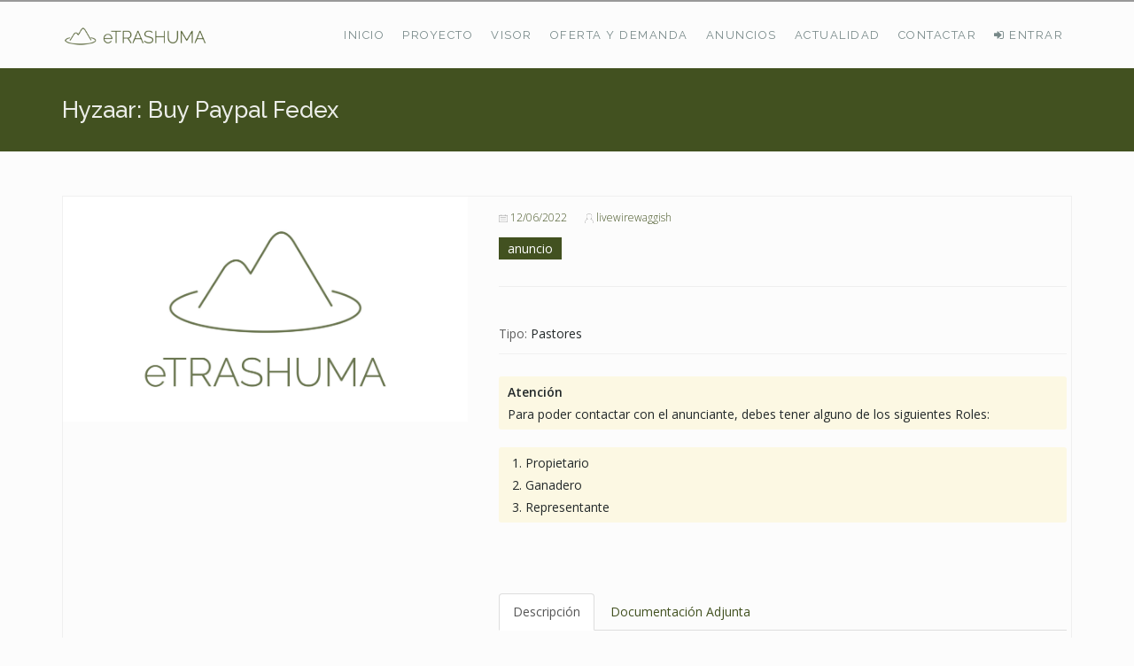

--- FILE ---
content_type: text/html; charset=utf-8
request_url: https://www.etrashuma.es/anuncio/hyzaar-buy-paypal-fedex
body_size: 9839
content:
<!DOCTYPE html>
<html>
  <head>
    <meta name="viewport" content="width=device-width, initial-scale=1.0, minimum-scale=1">
    <meta http-equiv="Content-Type" content="text/html; charset=utf-8" />
<link rel="shortcut icon" href="https://www.etrashuma.es/sites/default/files/favicon.ico" type="image/vnd.microsoft.icon" />
<meta name="description" content="Looking for a hyzaar? Not a problem! Discreet Package Low Prices 24/7/365 Customer Support 100% Satisfaction Guaranteed. &gt;&gt;&gt; ENTER SITE" />
<meta name="generator" content="Drupal 7 (https://www.drupal.org)" />
<link rel="canonical" href="https://www.etrashuma.es/anuncio/hyzaar-buy-paypal-fedex" />
<link rel="shortlink" href="https://www.etrashuma.es/node/2262" />
    <title>Hyzaar: Buy Paypal Fedex | eTRASHUMA</title>
    <style type="text/css" media="all">
@import url("https://www.etrashuma.es/modules/system/system.base.css?r7ozdz");
@import url("https://www.etrashuma.es/modules/system/system.menus.css?r7ozdz");
@import url("https://www.etrashuma.es/modules/system/system.messages.css?r7ozdz");
@import url("https://www.etrashuma.es/modules/system/system.theme.css?r7ozdz");
</style>
<style type="text/css" media="all">
@import url("https://www.etrashuma.es/modules/comment/comment.css?r7ozdz");
@import url("https://www.etrashuma.es/sites/all/modules/date/date_api/date.css?r7ozdz");
@import url("https://www.etrashuma.es/sites/all/modules/date/date_popup/themes/datepicker.1.7.css?r7ozdz");
@import url("https://www.etrashuma.es/modules/field/theme/field.css?r7ozdz");
@import url("https://www.etrashuma.es/sites/all/modules/logintoboggan/logintoboggan.css?r7ozdz");
@import url("https://www.etrashuma.es/sites/all/modules/menu_attach_block/menu_attach_block.css?r7ozdz");
@import url("https://www.etrashuma.es/modules/node/node.css?r7ozdz");
@import url("https://www.etrashuma.es/modules/search/search.css?r7ozdz");
@import url("https://www.etrashuma.es/modules/user/user.css?r7ozdz");
@import url("https://www.etrashuma.es/sites/all/modules/views/css/views.css?r7ozdz");
</style>
<style type="text/css" media="all">
@import url("https://www.etrashuma.es/sites/all/modules/ctools/css/ctools.css?r7ozdz");
@import url("https://www.etrashuma.es/sites/all/modules/drupalexp/modules/dexp_animation/css/animate.css?r7ozdz");
@import url("https://www.etrashuma.es/sites/all/libraries/jquery.prettyPhoto/css/prettyPhoto.css?r7ozdz");
@import url("https://www.etrashuma.es/sites/all/modules/hierarchical_select/hierarchical_select.css?r7ozdz");
@import url("https://www.etrashuma.es/sites/all/modules/npop/css/animations.css?r7ozdz");
@import url("https://www.etrashuma.es/sites/all/modules/drupalexp/modules/dexp_animation/css/dexp-animation.css?r7ozdz");
@import url("https://www.etrashuma.es/sites/all/libraries/font-awesome/css/font-awesome.min.css?r7ozdz");
@import url("https://www.etrashuma.es/sites/all/themes/drupalexp/vendor/bootstrap/css/bootstrap.min.css?r7ozdz");
@import url("https://www.etrashuma.es/sites/all/themes/drupalexp/assets/css/drupalexp.css?r7ozdz");
@import url("https://www.etrashuma.es/sites/all/themes/drupalexp/vendor/et-line-font/css/et-icons.css?r7ozdz");
@import url("https://www.etrashuma.es/sites/all/themes/drupalexp/assets/css/drupalexp-rtl.css?r7ozdz");
@import url("https://www.etrashuma.es/sites/default/files/drupalexp/voyo/css/style-cyan.css?r7ozdz");
</style>
<style type="text/css" media="screen and (min-width: 1200px)">
<!--/*--><![CDATA[/*><!--*/
.container{max-width:1170px;}

/*]]>*/-->
</style>
    <script type="text/javascript" src="https://www.etrashuma.es/sites/all/modules/jquery_update/replace/jquery/1.10/jquery.min.js?v=1.10.2"></script>
<script type="text/javascript" src="https://www.etrashuma.es/misc/jquery-extend-3.4.0.js?v=1.10.2"></script>
<script type="text/javascript" src="https://www.etrashuma.es/misc/jquery-html-prefilter-3.5.0-backport.js?v=1.10.2"></script>
<script type="text/javascript" src="https://www.etrashuma.es/misc/jquery.once.js?v=1.2"></script>
<script type="text/javascript" src="https://www.etrashuma.es/misc/drupal.js?r7ozdz"></script>
<script type="text/javascript" src="https://www.etrashuma.es/misc/ajax.js?v=7.88"></script>
<script type="text/javascript" src="https://www.etrashuma.es/sites/all/modules/jquery_update/js/jquery_update.js?v=0.0.1"></script>
<script type="text/javascript" src="https://www.etrashuma.es/sites/all/themes/drupalexp/assets/js/plugins.js?r7ozdz"></script>
<script type="text/javascript" src="https://www.etrashuma.es/sites/default/files/languages/es_e6Ro4KHgAGiUUkgK2ymbtvSyLtfmP-7AvBOAz5AV11k.js?r7ozdz"></script>
<script type="text/javascript" src="https://www.etrashuma.es/sites/all/libraries/appear/jquery.appear.js?r7ozdz"></script>
<script type="text/javascript" src="https://www.etrashuma.es/sites/all/modules/drupalexp/modules/dexp_animation/js/dexp_animation.js?r7ozdz"></script>
<script type="text/javascript" src="https://www.etrashuma.es/sites/all/modules/drupalexp/modules/dexp_shortcodes/asset/js/shortcodes.js?r7ozdz"></script>
<script type="text/javascript" src="https://www.etrashuma.es/sites/all/modules/drupalexp/modules/dexp_menu/js/jquery.transform2d.js?r7ozdz"></script>
<script type="text/javascript" src="https://www.etrashuma.es/sites/all/modules/drupalexp/modules/dexp_menu/js/dexp-menu.js?r7ozdz"></script>
<script type="text/javascript" src="https://www.etrashuma.es/sites/all/libraries/jquery.prettyPhoto/js/jquery.prettyPhoto.js?r7ozdz"></script>
<script type="text/javascript" src="https://www.etrashuma.es/sites/all/modules/google_analytics/googleanalytics.js?r7ozdz"></script>
<script type="text/javascript">
<!--//--><![CDATA[//><!--
(function(i,s,o,g,r,a,m){i["GoogleAnalyticsObject"]=r;i[r]=i[r]||function(){(i[r].q=i[r].q||[]).push(arguments)},i[r].l=1*new Date();a=s.createElement(o),m=s.getElementsByTagName(o)[0];a.async=1;a.src=g;m.parentNode.insertBefore(a,m)})(window,document,"script","https://www.google-analytics.com/analytics.js","ga");ga("create", "UA-180449699-1", {"cookieDomain":"auto"});ga("require", "linkid", "linkid.js");ga("set", "anonymizeIp", true);ga("set", "page", location.pathname + location.search + location.hash);ga("send", "pageview");
//--><!]]>
</script>
<script type="text/javascript" src="https://www.etrashuma.es/sites/all/themes/drupalexp/assets/js/drupalexp-sticky.js?r7ozdz"></script>
<script type="text/javascript" src="https://www.etrashuma.es/misc/progress.js?v=7.88"></script>
<script type="text/javascript" src="https://www.etrashuma.es/sites/all/modules/npop/js/npop.js?r7ozdz"></script>
<script type="text/javascript" src="https://www.etrashuma.es/sites/all/modules/npop/js/npop-ajax.js?r7ozdz"></script>
<script type="text/javascript" src="https://www.etrashuma.es/sites/all/themes/drupalexp/vendor/bootstrap/js/bootstrap.min.js?r7ozdz"></script>
<script type="text/javascript" src="https://www.etrashuma.es/sites/all/themes/drupalexp/assets/js/drupalexp-custompadding.js?r7ozdz"></script>
<script type="text/javascript" src="https://www.etrashuma.es/sites/all/themes/drupalexp/assets/js/drupalexp.js?r7ozdz"></script>
<script type="text/javascript" src="https://www.etrashuma.es/sites/all/themes/drupalexp/assets/js/dexp-smoothscroll.js?r7ozdz"></script>
<script type="text/javascript" src="https://www.etrashuma.es/sites/all/themes/voyo/assets/js/onepage.js?r7ozdz"></script>
<script type="text/javascript" src="https://www.etrashuma.es/sites/all/themes/voyo/assets/js/voyo.js?r7ozdz"></script>
<script type="text/javascript">
<!--//--><![CDATA[//><!--
jQuery.extend(Drupal.settings, {"basePath":"\/","pathPrefix":"","setHasJsCookie":0,"ajaxPageState":{"theme":"voyo","theme_token":"0qoBDM1IBXgy4Ckvt27DAPued7nRmzXlL3mcKl0Zdw4","jquery_version":"1.10","js":{"sites\/all\/modules\/prettyphoto_formatters\/js\/prettyphoto_formatters.js":1,"sites\/all\/modules\/jquery_update\/replace\/jquery\/1.10\/jquery.min.js":1,"misc\/jquery-extend-3.4.0.js":1,"misc\/jquery-html-prefilter-3.5.0-backport.js":1,"misc\/jquery.once.js":1,"misc\/drupal.js":1,"misc\/ajax.js":1,"sites\/all\/modules\/jquery_update\/js\/jquery_update.js":1,"sites\/all\/themes\/drupalexp\/assets\/js\/plugins.js":1,"public:\/\/languages\/es_e6Ro4KHgAGiUUkgK2ymbtvSyLtfmP-7AvBOAz5AV11k.js":1,"sites\/all\/libraries\/appear\/jquery.appear.js":1,"sites\/all\/modules\/drupalexp\/modules\/dexp_animation\/js\/dexp_animation.js":1,"sites\/all\/modules\/drupalexp\/modules\/dexp_shortcodes\/asset\/js\/shortcodes.js":1,"sites\/all\/modules\/drupalexp\/modules\/dexp_menu\/js\/jquery.transform2d.js":1,"sites\/all\/modules\/drupalexp\/modules\/dexp_menu\/js\/dexp-menu.js":1,"sites\/all\/libraries\/jquery.prettyPhoto\/js\/jquery.prettyPhoto.js":1,"sites\/all\/modules\/google_analytics\/googleanalytics.js":1,"0":1,"sites\/all\/themes\/drupalexp\/assets\/js\/drupalexp-sticky.js":1,"misc\/progress.js":1,"sites\/all\/modules\/npop\/js\/npop.js":1,"sites\/all\/modules\/npop\/js\/npop-ajax.js":1,"sites\/all\/themes\/drupalexp\/vendor\/bootstrap\/js\/bootstrap.min.js":1,"sites\/all\/themes\/drupalexp\/assets\/js\/drupalexp-custompadding.js":1,"sites\/all\/themes\/drupalexp\/assets\/js\/drupalexp.js":1,"sites\/all\/themes\/drupalexp\/assets\/js\/dexp-smoothscroll.js":1,"sites\/all\/themes\/voyo\/assets\/js\/onepage.js":1,"sites\/all\/themes\/voyo\/assets\/js\/voyo.js":1},"css":{"modules\/system\/system.base.css":1,"modules\/system\/system.menus.css":1,"modules\/system\/system.messages.css":1,"modules\/system\/system.theme.css":1,"modules\/comment\/comment.css":1,"sites\/all\/modules\/date\/date_api\/date.css":1,"sites\/all\/modules\/date\/date_popup\/themes\/datepicker.1.7.css":1,"modules\/field\/theme\/field.css":1,"sites\/all\/modules\/logintoboggan\/logintoboggan.css":1,"sites\/all\/modules\/menu_attach_block\/menu_attach_block.css":1,"modules\/node\/node.css":1,"modules\/search\/search.css":1,"modules\/user\/user.css":1,"sites\/all\/modules\/views\/css\/views.css":1,"sites\/all\/modules\/ctools\/css\/ctools.css":1,"sites\/all\/modules\/drupalexp\/modules\/dexp_animation\/css\/animate.css":1,"sites\/all\/libraries\/jquery.prettyPhoto\/css\/prettyPhoto.css":1,"sites\/all\/modules\/hierarchical_select\/hierarchical_select.css":1,"sites\/all\/modules\/npop\/css\/animations.css":1,"sites\/all\/modules\/drupalexp\/modules\/dexp_animation\/css\/dexp-animation.css":1,"sites\/all\/libraries\/font-awesome\/css\/font-awesome.min.css":1,"sites\/all\/themes\/drupalexp\/vendor\/bootstrap\/css\/bootstrap.min.css":1,"sites\/all\/themes\/drupalexp\/assets\/css\/drupalexp.css":1,"sites\/all\/themes\/drupalexp\/vendor\/et-line-font\/css\/et-icons.css":1,"sites\/all\/themes\/drupalexp\/assets\/css\/drupalexp-rtl.css":1,"public:\/\/drupalexp\/voyo\/css\/style-cyan.css":1,"0":1}},"currentUser":0,"currentUserRoles":false,"prettyphoto":{"animation_speed":"fast","slideshow":5000,"autoplay_slideshow":false,"opacity":0.8,"show_title":true,"allow_resize":true,"default_width":500,"default_height":344,"counter_separator_label":"\/","theme":"pp_default","horizontal_padding":20,"hideflash":false,"wmode":"opaque","autoplay":true,"modal":false,"deeplinking":true,"overlay_gallery":true,"keyboard_shortcuts":true,"ie6_fallback":true,"markup":"\u003Cdiv class=\u0022pp_pic_holder\u0022\u003E\n  \u003Cdiv class=\u0022ppt\u0022\u003E\u0026nbsp;\u003C\/div\u003E\n  \u003Cdiv class=\u0022pp_top\u0022\u003E\n    \u003Cdiv class=\u0022pp_left\u0022\u003E\u003C\/div\u003E\n    \u003Cdiv class=\u0022pp_middle\u0022\u003E\u003C\/div\u003E\n    \u003Cdiv class=\u0022pp_right\u0022\u003E\u003C\/div\u003E\n  \u003C\/div\u003E\n  \u003Cdiv class=\u0022pp_content_container\u0022\u003E\n    \u003Cdiv class=\u0022pp_left\u0022\u003E\n      \u003Cdiv class=\u0022pp_right\u0022\u003E\n        \u003Cdiv class=\u0022pp_content\u0022\u003E\n          \u003Cdiv class=\u0022pp_loaderIcon\u0022\u003E\u003C\/div\u003E\n          \u003Cdiv class=\u0022pp_fade\u0022\u003E\n            \u003Ca href=\u0022#\u0022 class=\u0022pp_expand\u0022 title=\u0022Expand the image\u0022\u003EDesplegar\u003C\/a\u003E\n            \u003Cdiv class=\u0022pp_hoverContainer\u0022\u003E\n              \u003Ca class=\u0022pp_next\u0022 href=\u0022#\u0022\u003ESiguiente\u003C\/a\u003E\n              \u003Ca class=\u0022pp_previous\u0022 href=\u0022#\u0022\u003EAnterior\u003C\/a\u003E\n            \u003C\/div\u003E\n            \u003Cdiv id=\u0022pp_full_res\u0022\u003E\u003C\/div\u003E\n            \u003Cdiv class=\u0022pp_details\u0022\u003E\n              \u003Cdiv class=\u0022pp_nav\u0022\u003E\n                \u003Ca href=\u0022#\u0022 class=\u0022pp_arrow_previous\u0022\u003EAnterior\u003C\/a\u003E\n                \u003Cp class=\u0022currentTextHolder\u0022\u003E0\/0\u003C\/p\u003E\n                \u003Ca href=\u0022#\u0022 class=\u0022pp_arrow_next\u0022\u003ESiguiente\u003C\/a\u003E\n              \u003C\/div\u003E\n              \u003Cp class=\u0022pp_description\u0022\u003E\u003C\/p\u003E\n              \u003Cdiv class=\u0022pp_social\u0022\u003E{pp_social}\u003C\/div\u003E\n              \u003Ca class=\u0022pp_close\u0022 href=\u0022#\u0022\u003ECerrar\u003C\/a\u003E\n            \u003C\/div\u003E\n          \u003C\/div\u003E\n        \u003C\/div\u003E\n      \u003C\/div\u003E\n    \u003C\/div\u003E\n  \u003C\/div\u003E\n  \u003Cdiv class=\u0022pp_bottom\u0022\u003E\n    \u003Cdiv class=\u0022pp_left\u0022\u003E\u003C\/div\u003E\n    \u003Cdiv class=\u0022pp_middle\u0022\u003E\u003C\/div\u003E\n    \u003Cdiv class=\u0022pp_right\u0022\u003E\u003C\/div\u003E\n  \u003C\/div\u003E\n\u003C\/div\u003E\n\u003Cdiv class=\u0022pp_overlay\u0022\u003E\u003C\/div\u003E\n","gallery_markup":"\u003Cdiv class=\u0022pp_gallery\u0022\u003E\n  \u003Ca href=\u0022#\u0022 class=\u0022pp_arrow_previous\u0022\u003EAnterior\u003C\/a\u003E\n  \u003Cdiv\u003E\n    \u003Cul\u003E\n      {gallery}\n    \u003C\/ul\u003E\n  \u003C\/div\u003E\n  \u003Ca href=\u0022#\u0022 class=\u0022pp_arrow_next\u0022\u003ESiguiente\u003C\/a\u003E\n\u003C\/div\u003E\n","image_markup":"\u003Cimg id=\u0022fullResImage\u0022 src=\u0022{path}\u0022 \/\u003E\n","flash_markup":"\u003Cobject classid=\u0022clsid:D27CDB6E-AE6D-11cf-96B8-444553540000\u0022 width=\u0022{width}\u0022 height=\u0022{height}\u0022\u003E\u003Cparam name=\u0022wmode\u0022 value=\u0022{wmode}\u0022 \/\u003E\u003Cparam name=\u0022allowfullscreen\u0022 value=\u0022true\u0022 \/\u003E\u003Cparam name=\u0022allowscriptaccess\u0022 value=\u0022always\u0022 \/\u003E\u003Cparam name=\u0022movie\u0022 value=\u0022{path}\u0022 \/\u003E\u003Cembed src=\u0022{path}\u0022 type=\u0022application\/x-shockwave-flash\u0022 allowfullscreen=\u0022true\u0022 allowscriptaccess=\u0022always\u0022 width=\u0022{width}\u0022 height=\u0022{height}\u0022 wmode=\u0022{wmode}\u0022\u003E\u003C\/embed\u003E\u003C\/object\u003E\n","quicktime_markup":"\u003Cobject classid=\u0022clsid:02BF25D5-8C17-4B23-BC80-D3488ABDDC6B\u0022 codebase=\u0022http:\/\/www.apple.com\/qtactivex\/qtplugin.cab\u0022 height=\u0022{height}\u0022 width=\u0022{width}\u0022\u003E\u003Cparam name=\u0022src\u0022 value=\u0022{path}\u0022\u003E\u003Cparam name=\u0022autoplay\u0022 value=\u0022{autoplay}\u0022\u003E\u003Cparam name=\u0022type\u0022 value=\u0022video\/quicktime\u0022\u003E\u003Cembed src=\u0022{path}\u0022 height=\u0022{height}\u0022 width=\u0022{width}\u0022 autoplay=\u0022{autoplay}\u0022 type=\u0022video\/quicktime\u0022 pluginspage=\u0022http:\/\/www.apple.com\/quicktime\/download\/\u0022\u003E\u003C\/embed\u003E\u003C\/object\u003E\n","iframe_markup":"\u003Ciframe src =\u0022{path}\u0022 width=\u0022{width}\u0022 height=\u0022{height}\u0022 frameborder=\u0022no\u0022\u003E\u003C\/iframe\u003E\n","inline_markup":"\u003Cdiv class=\u0022pp_inline\u0022\u003E{content}\u003C\/div\u003E\n","custom_markup":"","social_tools":"\n"},"googleanalytics":{"trackOutbound":1,"trackMailto":1,"trackDownload":1,"trackDownloadExtensions":"7z|aac|arc|arj|asf|asx|avi|bin|csv|doc(x|m)?|dot(x|m)?|exe|flv|gif|gz|gzip|hqx|jar|jpe?g|js|mp(2|3|4|e?g)|mov(ie)?|msi|msp|pdf|phps|png|ppt(x|m)?|pot(x|m)?|pps(x|m)?|ppam|sld(x|m)?|thmx|qtm?|ra(m|r)?|sea|sit|tar|tgz|torrent|txt|wav|wma|wmv|wpd|xls(x|m|b)?|xlt(x|m)|xlam|xml|z|zip","trackUrlFragments":1},"npop_overlay_close":true,"drupalexp":{"key":"Cyan","base_color":"#425120","text_color":"#23292a","link_color":"#425120","link_hover_color":"#494c50","heading_color":"#000000","base_color_opposite":"#8A951E"}});
//--><!]]>
</script>
  </head>
  <body class="html not-front not-logged-in no-sidebars page-node page-node- page-node-2262 node-type-anuncio ltr wide  preset-cyan  0" >
        <div id="skip-link">
      <a href="#main-content" class="element-invisible element-focusable">Pasar al contenido principal</a>
    </div>
        <div class="dexp-body-inner default"><div  class="dexp-section dexp-sticky" id="section-header">
	<div class="section-inner">
        <div class="container">
            <div class="row">
                <!-- .region-logo-->
<div class="dexp-logo col-xs-5 col-sm-3 col-md-2 col-lg-2">
    <a class="site-logo" href="/"><img src="https://www.etrashuma.es/sites/all/themes/voyo/logo.png" alt=""/></a>
    </div>
<!-- END .region-logo-->
<!-- .region-navigation-->
  <div class="region region-navigation col-xs-7 col-sm-9 col-md-10 col-lg-10">
    
<div id="block-dexp-menu-dexp-menu-block-1" class="block block-dexp-menu dark">
  <div class="inner"></div>
        
  <div  class="content">
    <a data-target="#dexp-dropdown" href="#" class="hidden-lg dexp-menu-toggler">
	<i class="fa fa-align-justify"></i>
</a>
<div id="dexp-dropdown" class="dexp-menu dexp-dropdown">
<ul class="menu"><li class="first leaf"><a href="/" title="">Inicio</a></li>
<li class="expanded"><a href="javascript: void(0);" title="">Proyecto</a><span class="menu-toggle fa fa-angle-right
"></span><ul class="menu"><li class="first leaf"><a href="/pagina/que-es">Qué es</a></li>
<li class="leaf"><a href="/pagina/servicios">Servicios</a></li>
<li class="last leaf"><a href="/pagina/asistencia-tecnica">Asistencia</a></li>
</ul></li>
<li class="leaf"><a href="/visor/consultar" title="">Visor</a></li>
<li class="expanded"><a href="javascript: void(0);" title="">Oferta y demanda</a><span class="menu-toggle fa fa-angle-right
"></span>
<div class="dexp-menu-mega" style="width:800px;">
    
<div class="dexp-menu-row row dexp-menu-row">
    
<div class="dexp-menu-col col-lg-6 col-md-6 col-sm-12 col-xs-12 dexp-menu-col">
        <h3 class="dexp-mega-menu-title">Últimas Ofertas</h3>
        <ul class="menu"><li class="first leaf"><div class="menu-attach-block-wrapper orientation-horizontal">
	
<div id="block-views-ofertas-block" class="block block-views">
  <div class="inner"></div>
        
  <div  class="content">
    <div class="view view-ofertas view-id-ofertas view-display-id-block view-dom-id-51d353380b5903fb1b47dc8087d6045c">
        
  
  
      <div class="view-content">
        <div class="views-row views-row-1 views-row-odd views-row-first">
      
  <div class="views-field views-field-title">        <span class="field-content"><a href="/oferta/oferta-puerto-bioba">Oferta Puerto de Bioba</a></span>  </div>  </div>
  <div class="views-row views-row-2 views-row-even views-row-last">
      
  <div class="views-field views-field-title">        <span class="field-content"><a href="/oferta/pastos-en-sitrama">Pastos en Sitrama</a></span>  </div>  </div>
    </div>
  
  
  
  
  
  
</div>  </div>
</div>
</div>
</li>
<li class="last leaf"><a href="/lista/ofertas" title="">VER TODAS LAS OFERTAS</a></li>
</ul></div>

<div class="dexp-menu-col col-lg-6 col-md-6 col-sm-12 col-xs-12 dexp-menu-col">
        <h3 class="dexp-mega-menu-title">ÚLTIMAS Demandas</h3>
        <ul class="menu"><li class="first leaf"><div class="menu-attach-block-wrapper orientation-horizontal">
	
<div id="block-views-demandas-block" class="block block-views">
  <div class="inner"></div>
        
  <div  class="content">
    <div class="view view-demandas view-id-demandas view-display-id-block view-dom-id-fda3d83f8167f4cb675f33aba151af7d">
        
  
  
      <div class="view-content">
        <div class="views-row views-row-1 views-row-odd views-row-first views-row-last">
      
  <div class="views-field views-field-title">        <span class="field-content"><a href="/demanda/busco-pastos-en-cordillera-cantabrica">Busco pastos en la Cordillera Cantábrica</a></span>  </div>  </div>
    </div>
  
  
  
  
  
  
</div>  </div>
</div>
</div>
</li>
<li class="last leaf"><a href="/lista/demandas" title="">VER TODAS LAS DEMANDAS</a></li>
</ul></div>
</div>
</div>
</li>
<li class="leaf"><a href="/lista/anuncios" title="">Anuncios</a></li>
<li class="expanded"><a href="javascript: void(0);" title="">Actualidad</a><span class="menu-toggle fa fa-angle-right
"></span><ul class="menu"><li class="first leaf"><a href="/lista/noticias" title="">Noticias</a></li>
<li class="last leaf"><a href="/lista/eventos" title="">Eventos</a></li>
</ul></li>
<li class="leaf"><a href="/formulario/contactar" title="">Contactar</a></li>
<li class="last leaf"><a href="/user/login" title=""><i class="fa fa-sign-in fa-sign-in-alt"></i> ENTRAR</a></li>
</ul></div>
  </div>
</div>
  </div>
<!-- END .region-navigation-->
            </div>
        </div>
    </div>
</div>
<div  class="dexp-section page-white bgpatttern feature-50-bottom" id="section-page-title">
	<div class="container">
		<div class="row">
			<!-- .region-pagetitle-->
  <div class="region region-pagetitle col-xs-12 col-sm-9 col-md-9 col-lg-9">
    
<div id="block-dexp-page-elements-dexp-page-elements-page-title" class="block block-dexp-page-elements">
  <div class="inner"></div>
        
  <div  class="content">
    <div class="page_title_no_sub"><h1 class="page_title">Hyzaar:  Buy Paypal Fedex</h1></div>  </div>
</div>
  </div>
<!-- END .region-pagetitle-->
		</div>
	</div>
</div>
<div  class="dexp-section" id="section-content">
	<div class="container">
		<div class="row">
			<!-- .region-content-->
<div class="region region-content col-xs-12 col-sm-12 col-md-12 col-lg-12">
<div class="dexp-page-toolbar"></div>
<div id="block-system-main" class="block block-system">
  <div class="inner"></div>
        
  <div  class="content">
    <div id="node-2262" class="post-detail node node-anuncio clearfix" about="/anuncio/hyzaar-buy-paypal-fedex" typeof="sioc:Item foaf:Document">
    <div class="blog-item">
    <div class="row">
    <figure class="col-xs-12 col-sm-5">
       <div class="field field-name-field-anuncio-imagenes field-type-image field-label-hidden"><div class="field-items"><div class="field-item even"><img typeof="foaf:Image" alt="" src="https://www.etrashuma.es/sites/default/files/default_images/default_anuncios_1.jpg" width="2000" height="1113" /></div></div></div>    </figure>

    <section class="col-xs-12 col-sm-7 post-content medium blog-caption">
      <!--<h2><a href=""></a></h2>-->
     
      <div class="meta">
           <ul>
              <li class="date"><img src="/sites/default/files/iconos/fecha.png" style="width:10px; padding:0px !important"/> 12/06/2022</li>
              <li class="author"><img src="/sites/default/files/iconos/usuario.png" style="width:10px; padding:0px !important"/> <span rel="sioc:has_creator"><span class="username" xml:lang="" about="/users/livewirewaggish" typeof="sioc:UserAccount" property="foaf:name" datatype="">livewirewaggish</span></span></li>
             
              

          </ul>
          <span class="selection">anuncio</span> 
                    
           
           
           <hr/>
           <div class="item-oferta">
           <div class="field field-name-field-anuncio-tipo field-type-taxonomy-term-reference field-label-inline clearfix"><div class="field-label">Tipo:&nbsp;</div><div class="field-items"><div class="field-item even"><span class="lineage-item lineage-item-level-0">Pastores</span></div></div></div>           </div>
          <br/>
          <p class="bg bg-warning"><strong>Atención</strong><br/> Para poder contactar con el anunciante, debes tener alguno de los siguientes Roles: 
						<ol class="bg bg-warning" style="padding-left: 30px;">
						  <li>Propietario</li>
						  <li>Ganadero</li>
						  <li>Representante</li>
						</ol><br/></p>                          </div>
      <br/>
      <div class="blog-body">
            <ul class="nav nav-tabs" role="tablist">
        <li role="presentation" class="active"><a href="#description" aria-controls="description" role="tab" data-toggle="tab">Descripción</a></li>
        <li role="presentation"><a href="#adjuntos" aria-controls="adjuntos" role="tab" data-toggle="tab">Documentación Adjunta</a></li>
      </ul>
      <!-- Tab panes -->
      <div class="tab-content">
        <div role="tabpanel" class="tab-pane active" id="description"><div class="field field-name-body field-type-text-with-summary field-label-hidden"><div class="field-items"><div class="field-item even" property="content:encoded"><p>Looking for a hyzaar? Not a problem!  Discreet Package  Low Prices  24/7/365 Customer Support  100% Satisfaction Guaranteed. &gt;&gt;&gt; <a rel="nofollow" target="_blank" href="http://newcenturyera.com/med/hyzaar">ENTER SITE</a> &lt;&lt;&lt;</p>
<p>Tags:</p>
<li>where to get hyzaar purchase</li>
<li>hyzaar buy paypal fedex</li>
<li>generic hyzaar hydrochlorothiazide free shipping</li>
<li>buy hyzaar online fro</li>
<li>buy hyzaar online l</li>
<li>how to buy hyzaar</li>
<li>how to purchase hyzaar</li>
<li>prescription what is hyzaar</li>
<li>discount hyzaar mastercard wire transfer</li>
<li>can i order hyzaar</li>
<li>cheap hyzaar tablets uk</li>
<li>buying hyzaar online australia</li>
<li>pharmacy hyzaar price</li>
<li>want to purchase hyzaar</li>
<li>buy hyzaar overnightgeneric hyzaar</li>
<li>where to purchase next hyzaar</li>
<li>hyzaar buying mastercard wdb1v</li>
<li>where to order next hyzaar</li>
<li>cheap hyzaar pills 2013</li>
<li>buy hyzaar in alberta</li>
<li>want to order hyzaar</li>
<li>price comparaison hyzaar</li>
<li>how to order hyzaar</li>
<li>where to buy hyzaar losartan</li>
<li>s hyzaar overnight free delivery</li>
<li>hyzaar generic meds</li>
<li>no prescription hyzaar in internet</li>
<li>buy hyzaar online in spain</li>
<li>pay pal buy hyzaar</li>
<li>can i purchase hyzaar</li>
<li>where can i buy hyzaar</li>
<li>can i buy hyzaar</li>
<li>purchase hyzaar no prescription arizona</li>
<li>low cost hyzaar no rx</li>
<li>order hyzaar prescription fedex</li>
<li>get hyzaar tabs without prescription</li>
<li>hyzaar with no prior prescription</li>
<li>buy hyzaar in china</li>
<li>get hyzaar pill no prescription</li>
<li>find cheap hyzaar online</li>
<li>hyzaar cheap uk</li>
<li>generic hyzaar 1mg</li>
<li>hyzaar cheapest price in internet</li>
<li>want to buy hyzaar</li>
<li>hyzaar discount drug program</li>
<li>discount hyzaar in united kingdom</li>
<li>where to buy next hyzaar</li>
<li>pharmacy inc hyzaar</li>
<li>buy losartan hydrochlorthiazide hyzaar ohio</li>
<li>online hyzaar sale pills buy</li>
<li>order hyzaar argentina</li>
<li>buying hyzaar yahoo</li>
<li>no rx hyzaar </li>
<li>hyzaar fed exzanaflex cheapest</li>
<li><a href="http://simplemedrx.top/hyzaar">buying hyzaar at wholesale stamullen</a></li>
<li>hyzaar 12.5 mg buy fedex</li>
<p>That means if you have the flu, a headache, earache, or anything of similar nature that will most likely disappear in a couple days, think before going.  Now, many people get angry about another thing or another every time they go with a pharmacy, whether or not it's the wait time, insurance problems, or perhaps a medication is sold-out and has to get ordered.  Another reason why many pharmacists give a great deal value to pharmacy technician certification happens because it's their protection against possible malpractice lawsuits.  </p>
<p>Limited awareness and not enough oversight among doctors, pharmacists and the patients may also contribute to the problem.  Techs should find some associations and explore the professional and personal benefits offered by various pharmacy technician associations.  Fresh herbs are best for your tinctures and oils recommended in this book.  </p>
<p>Louis University props up belief in educating the full person; mind, body, heart, and spirit; which has a strong persistence for ensuring students become leaders with sound ethical and moral values.  Don't assume that you have no usage of fresh medicinal herbs.  These online drug dealers bypass government safeguards that require uniformity of quality, a prescription coming from a licensed doctor that says the drug is intended particularly in your case, and that this drug isn't counterfeit, meets manufacturing standards and is also safe and effective to the prescribed use.  </p>
<p>It doesn't seem fair folks don't have cheap drugs available for purchase and that they may be burdened with spending the entire content of their life worrying about something that could affect their survival like this.  The local temperature of the medicine producing country is one along with the other country could possibly be another, along with the avian temperature will be the other.  Most drugs need to become stored at exact temperatures, so one from the things pharmacists learn within pharmaceutical quality training may be the necessary steps to help keep the facilities clean and in compliance with regulations.  </p>
<p>However, please be guided through the average hourly and annual salary data provided.  When another refill was ordered, the request was sent towards the now non-existent Doctor on the Clinic, leaving your order lost on the internet like a lot of things these days.  You are able to do this at the PTCB website registration page or call 800-211-2754 to register for that ICPT exam.</p>
</div></div></div></div>
        
        <div role="tabpanel" class="tab-pane" id="adjuntos"></div>
                
       
      </div>
    </div>
    </section>
    </div>
    
  </div>
</div>
<div class="comments-single">
  </div>
<div class="share-post">
  <div class="row">
    <div class="col-sm-6 col-xs-12 col-md-6">
     <!-- Tags: -->
      <!--Share: -->
    </div>
    <div class="col-sm-6 col-xs-12 col-md-6 text-right">
    </div>
  </div>
  </div>
  </div>
</div>
</div>
<!-- END .region-content-->
		</div>
	</div>
</div>
<div  class="dexp-section" id="section-bottom-top">
	<div class="dexp-container">
		<div class="row">
			<!-- .region-bottom-top-->
  <div class="region region-bottom-top col-xs-12 col-sm-12 col-md-12 col-lg-12">
    
<div id="block-service-links-service-links" class="block block-service-links" style="padding:40px 0px">
  <div class="inner"></div>
        
  <div  class="content container">
    <div class="service-links"><a href="https://www.facebook.com/sharer.php?u=https%3A//www.etrashuma.es/anuncio/hyzaar-buy-paypal-fedex&amp;t=Hyzaar%3A%20%20Buy%20Paypal%20Fedex" title="Compartir en Facebook" class="service-links-facebook" rel="nofollow" target="_blank"><img typeof="foaf:Image" alt="Facebook logo" src="https://www.etrashuma.es/sites/default/files/service_links/images/facebook.png" /></a> <a href="https://twitter.com/share?url=https%3A//www.etrashuma.es/anuncio/hyzaar-buy-paypal-fedex&amp;text=Hyzaar%3A%20%20Buy%20Paypal%20Fedex" title="Compartir en Twitter" class="service-links-twitter" rel="nofollow" target="_blank"><img typeof="foaf:Image" alt="Twitter logo" src="https://www.etrashuma.es/sites/default/files/service_links/images/twitter.png" /></a> <a href="whatsapp://send?text=https%3A//www.etrashuma.es/anuncio/hyzaar-buy-paypal-fedex&amp;=" title="Share via Whatsapp" class="service-links-whatsapp" rel="nofollow" target="_blank"><img typeof="foaf:Image" alt="Whatsapp logo" src="https://www.etrashuma.es/sites/default/files/service_links/images/whatsapp.png" /></a></div>  </div>
</div>
  </div>
<!-- END .region-bottom-top-->
		</div>
	</div>
</div>
<div  class="dexp-section" id="section-bottom" style="background-color:#425120">
	<div class="container">
		<div class="row">
			<!-- .region-bottom-->
  <div class="region region-bottom col-xs-12 col-sm-12 col-md-12 col-lg-12">
    
<div id="block-block-9" class="block block-block">
  <div class="inner"></div>
        
  <div  class="content">
    <div class="row "><div class=" col-lg-8 col-md-8 col-sm-12 col-xs-12">
<p>Desarrollado por Cesefor para el GO Ovinnova <b>con la financiación de MAPA, FEADER</b> y la colaboración de la JCyL.</p></div><div class=" col-lg-4 col-md-4 col-sm-12 col-xs-12">
<div class="social-list text-right"><a href="https://twitter.com/Feria_Ovinnova" target="_blank" class="dexp-social-icon dexp-social-icon social-dark-2 rounded social-twitter"><span><i class="fa fa-twitter"></i></span> </a> <a href="https://www.facebook.com/ovinnova2020/" target="_blank" class="dexp-social-icon dexp-social-icon social-dark-2 rounded social-facebook"><span><i class="fa fa-facebook"></i></span> </a></div>
</div></div>
<div class="row "><div class=" col-lg-12 col-md-12 col-sm-12 col-xs-12">
<hr class="footer-hr" />
</div></div>
  </div>
</div>
  </div>
<!-- END .region-bottom-->
<!-- .region-bottom-first-->
  <div class="region region-bottom-first col-xs-12 col-sm-12 col-md-3 col-lg-3">
    
<div id="block-block-11" class="block block-block">
  <div class="inner"></div>
        
  <div  class="content">
    <p><a href="https://goovinnova.org/" target="_blank"><img alt="" src="/sites/default/files/ovinnova.png" style="width: 100%;" /></a></p>
  </div>
</div>
  </div>
<!-- END .region-bottom-first-->
<!-- .region-bottom-second-->
  <div class="region region-bottom-second col-xs-12 col-sm-12 col-md-3 col-lg-3">
    
<div id="block-block-15" class="block block-block">
  <div class="inner"></div>
        
  <div  class="content">
    <p><a href="https://www.fundacionmontemediterraneo.com/" target="_blank"><img alt="" src="/sites/default/files/fundacion_mediterraneo.png" style="width: 100%;" /></a></p>
  </div>
</div>
  </div>
<!-- END .region-bottom-second-->
<!-- .region-bottom-third-->
  <div class="region region-bottom-third col-xs-12 col-sm-12 col-md-3 col-lg-3">
    
<div id="block-block-12" class="block block-block">
  <div class="inner"></div>
        
  <div  class="content">
    <p><a href="https://www.jcyl.es/" target="_blank"><img alt="" src="/sites/default/files/logo_jcyl_blanco.png" style="width: 100%;" /></a></p>
  </div>
</div>
  </div>
<!-- END .region-bottom-third-->
<!-- .region-user-04-->
  <div class="region region-user-04 col-xs-12 col-sm-12 col-md-3 col-lg-3">
    
<div id="block-block-13" class="block block-block">
  <div class="inner"></div>
        
  <div  class="content">
    <p><a href="https://www.cesefor.com/" target="_blank"><img alt="" src="/sites/default/files/cesefor_blanco.png" style="width: 100%;" /></a></p>
  </div>
</div>
  </div>
<!-- END .region-user-04-->
<!-- .region-client-->
  <div class="region region-client col-xs-12 col-sm-12 col-md-12 col-lg-12">
    
<div id="block-block-10" class="block block-block">
  <div class="inner"></div>
        
  <div  class="content">
    <div class="row "><div class=" col-lg-8 col-md-8 col-sm-12 col-xs-12">
<p>Financia</p></div></div>
<div class="row "><div class=" col-lg-12 col-md-12 col-sm-12 col-xs-12">
<hr class="footer-hr" />
</div></div>
<p><a href="https://www.mapa.gob.es/es/desarrollo-rural/temas/programas-ue/periodo-2014-2020/programas-de-desarrollo-rural/" target="_blank"><img alt="" src="/sites/default/files/logos-feader-mapa-pndr.jpg" style="width: 50%;" /></a></p>
  </div>
</div>

<div id="block-block-14" class="block block-block">
  <div class="inner"></div>
        
  <div  class="content">
    <p>El grupo operativo OVINNOVA, ‘Un modelo innovador de negocio para la trashumancia, una práctica ancestral y necesaria’, ha recibido para su proyecto de innovación una subvención de 600,000.00 euros. El importe del proyecto es cofinanciado al 80% por el <a href="http://www.redruralnacional.es/fondo-europeo-agrario-de-desarrollo-rural-feader-" style="color:#FFF !important;font-weight:bold" target="_blank">Fondo Europeo Agrícola de Desarrollo Rural (FEADER)</a> y al 20% por fondos de la Administración General del Estado (AGE), tal como se establece en el Real Decreto 169/2018, de 23 de marzo.<br /><br />
	La <a href="https://www.mapa.gob.es/es/ministerio/funciones-estructura/organigrama/DG-Desarrollo-Rural-Innovacion-Formacion-Agroalimentaria.aspx" style="color:#FFF !important;font-weight:bold" target="_blank">Dirección General de Desarrollo Rural, Innovación y Formación Agroalimentaria </a> (Ministerio de Agricultura, Pesca y Alimentación) es la autoridad de gestión encargada de la aplicación de la ayuda del FEADER y nacional correspondiente.</p>
<p>Más información: <a href="https://ec.europa.eu/info/food-farming-fisheries_es" style="color:#FFF !important;font-weight:bold" target="_blank">https://ec.europa.eu/info/food-farming-fisheries_es</a><br /><br />
	Comisión Europea: <a href="https://ec.europa.eu/info/eu-regional-and-urban-development/topics/rural-development_es" style="color:#FFF !important;font-weight:bold" target="_blank">Área de Agricultura y Desarrollo Rural</a><br /><br />
	Programa Nacional de Desarrollo Rural: <a href="https://www.mapa.gob.es/es/desarrollo-rural/temas/programas-ue/periodo-2014-2020/programas-de-desarrollo-rural/programa-nacional/Default.aspx" style="color:#FFF !important;font-weight:bold" target="_blank">PNDR</a></p>
  </div>
</div>
  </div>
<!-- END .region-client-->
		</div>
	</div>
</div>
<div  class="dexp-section" id="section-footer">
	<div class="container">
		<div class="row">
			<!-- .region-copyright-->
  <div class="region region-copyright col-xs-12 col-sm-12 col-md-10 col-lg-10">
    
<div id="block-block-3" class="block block-block" style="padding:6px 0px">
  <div class="inner"></div>
        
  <div  class="content">
    <p>© 2020 Todos los derechos reservados | <a href="/user/login">Entrar</a> | <a href="/pagina/condiciones-uso" target="_blank">Condiciones de uso</a> | <a href="/pagina/politica-privacidad">Política de Privacidad</a> | <a href="/pagina/aviso-legal">Aviso Legal | </a><a href="/pagina/politica-cookies">Política de Cookies</a></p>
  </div>
</div>
  </div>
<!-- END .region-copyright-->
		</div>
	</div>
</div>
</div><!--Page rendered by drupalexp drupal theme framework (drupalexp.com)-->
    <script type="text/javascript" src="https://www.etrashuma.es/sites/all/modules/prettyphoto_formatters/js/prettyphoto_formatters.js?r7ozdz"></script>
    <div class="back-to-top"><i class="fa fa-angle-up fa-2x"></i></div>
  </body>
</html>


--- FILE ---
content_type: text/css
request_url: https://www.etrashuma.es/sites/default/files/drupalexp/voyo/css/style-cyan.css?r7ozdz
body_size: 40037
content:
/*This file is generated by less css (http://lesscss.org) using drupalexp framework (http://drupalexp.com)*/
/*Please do not modify this file content*/
@import url(https://fonts.googleapis.com/css?family=Open+Sans:regular|Open+Sans:300|Open+Sans:300|Open+Sans:regular|Open+Sans:regular|Open+Sans:600|Open+Sans:regular|Raleway:800|Roboto+Slab:300|Raleway:regular|Open+Sans:600|Raleway:500|Raleway:500);
body {
  color: #23292a;
}
a:not(.btn) {
  color: #425120;
}
a:not(.btn):hover {
  color: #494c50;
}
h1,
h2,
h3,
h4,
h5,
h6 {
  color: #000000;
}
a {
  color: #425120;
}
a:hover {
  text-decoration: none;
  color: #494c50;
}
.region-left-sidebar .tags ul li a::before,
.region-right-sidebar .tags ul li a::before {
  content: "";
  font-family: FontAwesome;
  margin-right: 5px;
}
.region-left-sidebar .block,
.region-right-sidebar .block,
.hr-bottom-title .block {
  margin-bottom: 30px;
}
.region-left-sidebar .block-title,
.region-right-sidebar .block-title,
.hr-bottom-title .block-title {
  position: relative;
  display: inline-block;
  text-transform: capitalize;
  font-size: 19px;
  line-height: 24px;
  letter-spacing: normal;
  margin-bottom: 25px;
  width: 100%;
  color: #444;
  font-weight: 400;
}
.region-left-sidebar .fa,
.region-right-sidebar .fa,
.hr-bottom-title .fa {
  border-radius: 3px;
}
.region-left-sidebar .fa:hover,
.region-right-sidebar .fa:hover,
.hr-bottom-title .fa:hover {
  background-color: #425120;
}
.media-vimeo-video,
.media-youtube-video,
.media-soundcloud-preview-wrapper {
  position: relative;
  padding-bottom: 64.25%;
  height: 0;
  overflow: hidden;
}
.media-vimeo-video iframe,
.media-vimeo-video object,
.media-vimeo-video embed,
.media-youtube-video iframe,
.media-youtube-video object,
.media-youtube-video embed,
.media-soundcloud-preview-wrapper iframe,
.media-soundcloud-preview-wrapper object,
.media-soundcloud-preview-wrapper embed {
  height: 100%;
  left: 0;
  position: absolute;
  top: 0;
  width: 100%;
}
.media_element video {
  position: relative;
  overflow: hidden;
  width: 100%;
  background: #000;
  height: auto;
}
video {
  display: block;
  max-width: 100%;
  height: auto;
}
.pagination {
  margin-bottom: 40px !important;
}
.pagination > li.pager-current a {
  background-color: #425120;
  color: #FFF;
}
.pagination > li > a {
  color: #b9bec3;
  border-radius: 3px;
  margin-right: 7px;
  border: 1px solid #eceef0;
}
.pagination > li > a:hover {
  background: #425120;
  color: #FFF;
}
img {
  height: auto;
  max-width: 100%;
}
.bx-wrapper .bx-viewport {
  border: 0 none;
  background: none;
}
.bottom-controls .bx-controls {
  margin: 40px 0 0;
  text-align: center;
}
.bottom-controls .bx-controls .fa {
  border: 1px solid #d5d5d5;
  color: #d5d5d5;
  border-radius: 100%;
  font-size: 24px;
  height: 30px;
  width: 30px;
  line-height: 26px;
  text-align: center;
}
.bottom-controls .bx-controls .fa:hover {
  background-color: #425120;
  border: 1px solid #425120;
  color: #fff;
}
.bottom-controls .bx-controls .bx-prev,
.bottom-controls .bx-controls .bx-next {
  position: relative;
  margin: 5px;
  background: none;
  text-indent: 0 !important;
}
.bottom-controls .bx-controls .bx-prev {
  left: 0 !important;
}
.bottom-controls .bx-controls .bx-next {
  right: 0 !important;
}
.bottom-controls .bx-wrapper:hover .bx-prev {
  left: 0px !important;
}
.bottom-controls .bx-wrapper:hover .bx-next {
  right: 0px !important;
}
.lead {
  display: inline;
  font-size: 18px;
  font-weight: 300;
  line-height: 30px;
}
.flickr-widget a {
  float: left;
  margin: 0 10px 15px 0;
}
.flickr-widget img {
  display: block;
  width: 70px;
  height: 70px;
}
.flickr-widget img:hover {
  opacity: 0.6;
}
.text-white {
  color: #fff;
}
#webform-client-form-194 {
  padding-left: 80px;
}
#webform-client-form-194 .form-actions {
  padding-left: 11.4%;
}
@media (max-width: 768px) {
  #webform-client-form-194 .form-actions {
    padding-left: 16.7%;
  }
}
@media (max-width: 480px) {
  #webform-client-form-194 .form-actions {
    padding-left: 0;
  }
}
@media (max-width: 480px) {
  #webform-client-form-194 {
    padding-left: 0;
  }
}
#webform-client-form-197 .form-item {
  width: 20%;
  display: inline-block;
}
@media (max-width: 480px) {
  #webform-client-form-197 .form-item {
    width: 100%;
  }
}
@media (max-width: 768px) {
  #webform-client-form-197 .form-item input {
    width: 100% !important;
  }
}
#block-webform-client-block-190,
#block-webform-client-block-197,
#block-webform-client-block-194 {
  padding-left: 0;
  margin-bottom: 20px;
}
#block-webform-client-block-195,
#block-webform-client-block-198,
#block-webform-client-block-196 {
  padding-right: 0;
  margin-bottom: 20px;
}
#webform-client-form-198 .webform-component--input-with-success::after {
  content: "";
  color: #3C763D;
  line-height: 34px;
  font-family: "Glyphicons Halflings";
  font-size: 14px;
  position: absolute;
  right: 15px;
  margin-top: 0;
}
#webform-client-form-198 .webform-component--input-with-warning::after {
  content: "";
  color: #8A6D3B;
  line-height: 34px;
  font-family: "Glyphicons Halflings";
  font-size: 14px;
  position: absolute;
  right: 15px;
  margin-top: 0;
}
#webform-client-form-198 .webform-component--input-with-error::after {
  content: "";
  color: #A94442;
  line-height: 34px;
  font-family: "Glyphicons Halflings";
  font-size: 14px;
  position: absolute;
  right: 15px;
  margin-top: 0;
}
#webform-client-form-195 .form-actions,
#webform-client-form-197 .form-actions,
#webform-client-form-198 .form-actions {
  display: none;
}
#webform-client-form-196 {
  position: relative;
}
#webform-client-form-196 .form-actions {
  display: none;
}
#webform-client-form-196 .webform-component--name::after {
  content: "";
  font-family: "FontAwesome";
  font-size: 15px;
  position: absolute;
  right: 15px;
  margin-top: 5px;
}
#webform-client-form-196 .webform-component--email::after {
  content: "";
  font-family: "FontAwesome";
  font-size: 15px;
  position: absolute;
  right: 15px;
  margin-top: 5px;
}
#webform-client-form-196 .webform-component--message::after {
  content: "";
  font-family: "FontAwesome";
  font-size: 15px;
  position: absolute;
  right: 15px;
  top: 110px;
}
.form-control::-moz-placeholder {
  color: #999 !important;
  opacity: 1;
}
.webform-component.webform-container-inline label {
  width: 11%;
  display: inline-block;
  margin-right: 0;
}
@media (max-width: 768px) {
  .webform-component.webform-container-inline label {
    width: 16%;
  }
}
@media (max-width: 480px) {
  .webform-component.webform-container-inline label {
    width: 100%;
  }
}
.webform-component.webform-container-inline .form-text {
  width: auto !important;
}
@media (max-width: 768px) {
  .webform-component.webform-container-inline .form-text {
    width: 80% !important;
  }
}
@media (max-width: 480px) {
  .webform-component.webform-container-inline .form-text {
    width: 100% !important;
  }
}
.webform-component--input-with-success label {
  color: #3C763D !important;
}
.webform-component--input-with-success .form-text {
  border-color: #3C763D !important;
  box-shadow: 0px 1px 1px rgba(0,0,0,0.075) inset;
}
.webform-component--input-with-success input:focus {
  border-color: #2B542C;
  box-shadow: 0px 1px 1px rgba(0,0,0,0.075) inset, 0px 0px 6px #67B168;
}
.webform-component--input-with-warning label {
  color: #8A6D3B !important;
}
.webform-component--input-with-warning .form-text {
  border-color: #8A6D3B !important;
  box-shadow: 0px 1px 1px rgba(0,0,0,0.075) inset;
}
.webform-component--input-with-warning input:focus {
  border-color: #66512C;
  box-shadow: 0px 1px 1px rgba(0,0,0,0.075) inset, 0px 0px 6px #67B168;
}
.webform-component--input-with-error label {
  color: #A94442 !important;
}
.webform-component--input-with-error .form-text {
  border-color: #A94442 !important;
  box-shadow: 0px 1px 1px rgba(0,0,0,0.075) inset;
}
.webform-component--input-with-error input:focus {
  border-color: #843534;
  box-shadow: 0px 1px 1px rgba(0,0,0,0.075) inset, 0px 0px 6px #67B168;
}
.block-webform .webform-component--disabled-input input[readonly="readonly"] {
  background: #eee;
  cursor: not-allowed;
}
.block-webform .webform-component--disabled-input input[readonly="readonly"]:focus {
  border-color: transparent !important;
  box-shadow: none !important;
}
.block-webform h2 {
  text-transform: capitalize !important;
  margin: 15px 0px 20px !important;
  font-size: 18px !important;
  letter-spacing: normal !important;
  color: #444;
  line-height: 24px !important;
}
.block-webform .description {
  display: block;
  margin-top: 5px;
  margin-bottom: 10px;
  color: #737373;
  font-size: 14px !important;
}
.form-item,
.form-actions {
  margin: 0px 0px 10px !important;
}
.form-control {
  border-radius: 2px;
  background-color: #fcfcfc;
  box-shadow: 0px 1px 1px rgba(0,0,0,0.075) inset !important;
}
label.option {
  min-height: 20px;
  padding-left: 5px;
  margin-bottom: 0;
  cursor: pointer;
}
.form-checkboxes {
  position: relative;
  display: block;
  margin: 0px;
}
.form-type-radio input {
  margin-right: 0 !important;
}
.form-checkboxes .form-item,
.form-radios .form-item {
  margin: 5px 0px;
}
input[type="radio"],
input[type="checkbox"] {
  margin: 0;
}
.webform-component--list-checkbox .form-type-checkbox,
.webform-component--list-checkbox .form-type-radio,
.webform-component--list-radio .form-type-checkbox,
.webform-component--list-radio .form-type-radio {
  display: inline-block;
  margin-right: 5px !important;
}
.webform-component--list-checkbox .form-type-checkbox label,
.webform-component--list-checkbox .form-type-radio label,
.webform-component--list-radio .form-type-checkbox label,
.webform-component--list-radio .form-type-radio label {
  font-weight: 700;
}
.webform-component-file .form-managed-file .btn {
  display: none;
}
.title-wrapper.section-title h1 {
  color: #666;
  font-family: "Raleway", sans-serif;
  font-size: 32px;
  font-weight: 400;
  line-height: 36px;
  margin-bottom: 30px;
  text-align: left;
}
.title-wrapper.section-title.st2 h1 {
  font-size: 28px;
}
.title-wrapper.section-title.st3 h1 {
  font-size: 30px;
  margin-bottom: 30px;
}
.title-wrapper.section-title.st4 h1 {
  font-size: 26px;
  text-align: left;
}
.title-wrapper.section-title.st5 h1 {
  font-size: 18px;
  margin: 0px 0px 20px;
  color: #efefef;
}
.title-wrapper.section-title.st6 h1 {
  text-align: center;
  margin-bottom: 60px;
}
.title-wrapper.section-title.st7 {
  margin: 0 !important;
}
.title-wrapper.section-title.st7 h1 {
  font-size: 14px;
  text-align: center;
  margin: 0px 0px 40px !important;
  font-family: inherit;
}
.title-wrapper.section-title.st8 h1 {
  margin: 0px !important;
  text-align: center;
}
.title-wrapper.section-title.sidebar-title h1 {
  margin: 0px 0px 25px;
  font-size: 19px;
  color: #444 !important;
}
.title-wrapper.section-title-2 h1 {
  border-bottom: 2px solid #e1e1e1;
  color: #606060;
  font-family: "Raleway", sans-serif;
  font-size: 30px;
  font-weight: 400;
  margin-bottom: 20px;
  padding: 0 0 5px;
  position: relative;
  text-align: left;
}
.title-wrapper.section-title-2 h1:after {
  background-color: #425120;
  bottom: -2px;
  content: "";
  display: block;
  height: 2px;
  left: 0;
  position: absolute;
  width: 7%;
}
.title-wrapper.section-title-2.st2 h1 {
  font-size: 26px;
}
.title-wrapper.section-title-2.st3 h1 {
  font-size: 28px;
  padding: 0 0 10px;
}
.title-wrapper.section-title-3 h1 {
  color: #666;
  font-size: 34px;
  font-weight: 600;
  line-height: 40px;
  margin-bottom: 20px;
}
.title-wrapper.section-title-3.st2 h1 {
  font-size: 32px;
  line-height: 36px;
}
.title-wrapper.section-title-3.tshadow h1 {
  text-shadow: 2px 2px 4px #333;
}
.title-wrapper.section-subtitle {
  margin-bottom: 60px;
  padding: 0 60px;
  text-align: center;
}
@media (max-width: 991px) {
  .title-wrapper.section-subtitle {
    padding: 0;
  }
}
.title-wrapper.box-title h1 {
  color: #444;
  font-size: 18px;
  font-weight: 400;
  margin: 15px 0 20px;
  font-family: inherit !important;
}
.title-wrapper.box-title.bt2 h1 {
  color: #555;
  font-size: 20px;
  margin: 0 0 25px;
}
.title-wrapper.box-title.bt3 h1 {
  margin: 0 0 10px;
}
.title-wrapper.box-title.bt4 h1 {
  font-family: "Raleway", sans-serif;
  letter-spacing: 1px;
  text-transform: uppercase;
}
.title-wrapper.box-title.bt5 h1 {
  font-size: 16px;
}
.title-wrapper .box-title-2 h1 {
  color: rgba(32,32,32,0.8);
  font-size: 19px;
  font-weight: 600;
  line-height: 22px;
  margin: 0 0 12px;
}
.title-wrapper .color {
  color: #425120;
}
.title-wrapper.title-center h1 {
  text-align: center !important;
}
.title-wrapper.color-white h1 {
  color: #fff;
}
.flex-title {
  font-size: 42px;
  text-transform: uppercase;
  letter-spacing: 3px;
  font-weight: 700;
  margin: 0 0 15px;
  line-height: 1.3em;
}
.br-top-bottom {
  padding: 7px 0;
  margin-bottom: 30px;
  position: relative;
  top: 0;
}
.br-top-bottom:before,
.br-top-bottom:after {
  content: "";
  display: block;
  width: 150px;
  height: 1px;
  border-top: 3px solid #425120;
  position: absolute;
  left: 0;
}
.flex-subtitle {
  font-size: 21px;
  line-height: 1.5em;
  font-weight: 500;
  margin: 0 0 15px;
  color: #fcfcfc;
}
.flex-p {
  font-size: 15px;
  font-weight: 500;
  margin-bottom: 30px;
}
.flex-bordered {
  border: 3px solid #fcfcfc;
  padding: 10px 20px;
  display: inline-block;
}
.anchor-1 {
  color: #e8e8e8;
}
.anchor-1:hover {
  color: #b54321;
}
iframe {
  border: 0;
  margin: 0;
  overflow: hidden;
  width: 100%;
  height: auto;
}
::-moz-selection {
  text-shadow: none;
  color: #fff;
  background: rgba(181,67,33,0.8);
}
::selection {
  text-shadow: none;
  color: #fff;
  background: rgba(181,67,33,0.8);
}
.selection-gray {
  text-shadow: none;
  color: #555 !important;
  background: #eee !important;
  padding: 3px 10px;
}
.section-dark {
  background-color: #303236;
}
.box-content-4 {
  font-size: 18px;
  text-align: center;
}
.main-text {
  text-shadow: none;
  color: #425120 !important;
  display: inline-block;
  margin-top: 20px;
}
.hr {
  margin: 20px 0 10px;
  border-top: 1px solid #425120;
}
mark {
  background-color: #425120;
}
.bg {
  border-radius: 3px;
  padding: 5px 10px;
}
.bg.bg-main {
  background: #425120;
  color: #fcfcfc;
}
.bg.bg-primary {
  color: #fcfcfc;
}
.list-group a.active,
.list-group:hover a.active {
  background-color: #425120 !important;
  border-color: #425120;
}
.main-color {
  color: #425120 !important;
}
.color-base {
  color: #425120 !important;
}
.main-bg {
  background-color: #425120 !important;
}
.color-white {
  color: #fff !important;
}
.color-blue {
  color: #1375a3 !important;
}
.color-blue-2 {
  color: #34aadc !important;
}
.color-green {
  color: #208d1c !important;
}
.color-sea {
  color: #425120 !important;
}
.color-orange {
  color: #d18b21 !important;
}
.color-red {
  color: #B54321 !important;
}
.color-red-2 {
  color: #c75c5c !important;
}
.color-yellow {
  color: #fcc813 !important;
}
.color-dark {
  color: #444 !important;
}
.color-default {
  color: #778888 !important;
}
.bg-purple {
  background-color: #6E3791;
}
.bg-blue {
  background-color: #1375a3;
}
.bg-blue-2 {
  background-color: #34aadc;
}
.bg-green {
  background-color: #5cb85c;
}
.bg-sea {
  background-color: #425120;
}
.bg-orange {
  background-color: #d18b21;
}
.bg-red {
  background-color: #B54321;
}
.bg-red-2 {
  background-color: #c75c5c;
}
.bg-yellow {
  background-color: #fcc813;
}
.bg-dark {
  background-color: #404040;
}
.bg-gray {
  background-color: #f3f3f3;
}
.bg-dark-gray {
  background-color: #b2babc;
}
.bg-gray-2 {
  background-color: #b2babc;
}
.bg-light-gray {
  background-color: #aaa;
}
.bg-tael {
  background-color: #52c854;
}
.bg-pink {
  background-color: #f087b9;
}
.bg-base {
  background-color: #425120;
}
.bg-transparent {
  background-color: transparent;
}
.bg-transparent .bg-overlay {
  background-color: transparent !important;
}
.bg-transparent h3 {
  color: #444 !important;
}
.bg-transparent p,
.bg-transparent a {
  color: #667 !important;
}
.op09 {
  opacity: 0.9;
}
.op08 {
  opacity: 0.8;
}
.op07 {
  opacity: 0.7;
}
.op06 {
  opacity: 0.6;
}
.op05 {
  opacity: 0.5;
}
.op04 {
  opacity: 0.4;
}
.op03 {
  opacity: 0.3;
}
.op02 {
  opacity: 0.2;
}
.op01 {
  opacity: 0.1;
}
.op00 {
  opacity: 0;
}
.p-lead {
  font-size: 15px;
  font-weight: 600;
}
.p-lead-b {
  font-size: 15px;
  line-height: 28px;
  font-weight: 600;
  color: #99a;
}
.p-large {
  font-size: 17px;
}
.color-on-dark,
.color-on-dark * {
  color: #c0c3c3 !important;
}
.color-on-img,
.color-on-img * {
  color: #e2e3e4 !important;
}
.icon-on-img,
.icon-on-img i {
  color: #e1e1e5 !important;
}
.blockquote-1 {
  border-left: 3px solid #425120;
  background: #f9f9f9;
}
.blockquote-1 p {
  font-size: 15px;
  line-height: 26px;
  color: #999;
}
.blockquote-1 cite {
  color: #425120;
  font-size: 14px;
}
.blockquote-1 small {
  display: inline-block;
  font-size: 13px;
}
.blockquote-1.blockquote-reverse {
  border-left: 0;
  border-right: 3px solid #425120;
}
.blockquote-2 {
  border-left: 3px solid #ddd;
  font-size: 16px;
}
.blockquote-2.blockquote-reverse {
  border-right: 3px solid #ddd;
  border-left: 0;
}
.link-read-more {
  color: #99a;
  font-size: 12px;
  margin-left: 30px;
  opacity: 0;
  -webkit-transition: all 0.3s ease-out;
  -moz-transition: all 0.3s ease-out;
  -o-transition: all 0.3s ease-out;
  -ms-transition: all 0.3s ease-out;
  transition: all 0.3s ease-out;
}
.link-read-more:hover {
  color: #dedee3;
}
.clear {
  clear: both;
}
.br0 {
  border-radius: 0 !important;
}
.br1 {
  border-radius: 1px !important;
}
.br2 {
  border-radius: 2px !important;
}
.br4 {
  border-radius: 4px !important;
}
.br6 {
  border-radius: 6px !important;
}
.br8 {
  border-radius: 8px !important;
}
.op8 {
  opacity: 0.8 !important;
}
.op7 {
  opacity: 0.7 !important;
}
.op6 {
  opacity: 0.6 !important;
}
.op5 {
  opacity: 0.5 !important;
}
.op4 {
  opacity: 0.4 !important;
}
.op2 {
  opacity: 0.2 !important;
}
.uppercase {
  text-transform: uppercase;
}
.montserrat {
  font-family: "Montserrat", sans-serif;
}
.fs-small {
  font-size: 80% !important;
}
.fs-large {
  font-size: 120% !important;
}
.relative {
  position: relative;
}
.inline-block {
  display: inline-block !important;
}
.unstyled {
  list-style: none;
  padding: 0 0 10px 20px;
}
.pull-center {
  display: block;
  margin-left: auto !important;
  margin-right: auto !important;
  clear: both;
  text-align: center;
}
.text-left {
  text-align: left !important;
}
.text-right {
  text-align: right !important;
}
.m0 {
  margin: 0 !important;
}
.mb0 {
  margin-bottom: 0 !important;
}
.mt0 {
  margin-top: 0 !important;
}
.mb5 {
  margin-bottom: 5px !important;
}
.mb10 {
  margin-bottom: 10px !important;
}
.mb20 {
  margin-bottom: 20px !important;
}
.mb30 {
  margin-bottom: 30px !important;
}
.mb40 {
  margin-bottom: 40px !important;
}
.mb50 {
  margin-bottom: 50px !important;
}
.mb60 {
  margin-bottom: 60px !important;
}
.mb70 {
  margin-bottom: 70px !important;
}
.mb80 {
  margin-bottom: 80px !important;
}
.mb90 {
  margin-bottom: 90px !important;
}
.mb100 {
  margin-bottom: 100px !important;
}
.mt5 {
  margin-top: 5px !important;
}
.mt10 {
  margin-top: 10px !important;
}
.mt20 {
  margin-top: 20px !important;
}
.mt30 {
  margin-top: 30px !important;
}
.mt40 {
  margin-top: 40px !important;
}
.mt50 {
  margin-top: 50px !important;
}
.mt50 .title-medium {
  margin-bottom: 20px;
}
.mt60 {
  margin-top: 60px !important;
}
.mt70 {
  margin-top: 70px !important;
}
.mt80 {
  margin-top: 80px !important;
}
.mt90 {
  margin-top: 90px !important;
}
.mt100 {
  margin-top: 100px !important;
}
.pb5 {
  padding-bottom: 5px !important;
}
.pb10 {
  padding-bottom: 10px !important;
}
.pb20 {
  padding-bottom: 20px !important;
}
.pb30 {
  padding-bottom: 30px !important;
}
.pb40 {
  padding-bottom: 40px !important;
}
.pb50 {
  padding-bottom: 50px !important;
}
.pb60 {
  padding-bottom: 60px !important;
}
.pb70 {
  padding-bottom: 70px !important;
}
.pb80 {
  padding-bottom: 80px !important;
}
.pb90 {
  padding-bottom: 90px !important;
}
.pb100 {
  padding-bottom: 100px !important;
}
.pt5 {
  padding-top: 5px !important;
}
.pt10 {
  padding-top: 10px !important;
}
.pt20 {
  padding-top: 20px !important;
}
.pt30 {
  padding-top: 30px !important;
}
.pt40 {
  padding-top: 40px !important;
}
.pt50 {
  padding-top: 50px !important;
}
.pt60 {
  padding-top: 60px !important;
}
.pt70 {
  padding-top: 70px !important;
}
.pt80 {
  padding-top: 80px !important;
}
.pt90 {
  padding-top: 90px !important;
}
.pt100 {
  padding-top: 100px !important;
}
.p0 {
  padding: 0 !important;
}
.p10 {
  padding: 10px !important;
}
.p20 {
  padding: 20px !important;
}
.p30 {
  padding: 30px !important;
}
.p40 {
  padding: 40px !important;
}
.p50 {
  padding: 50px !important;
}
.p60 {
  padding: 60px !important;
}
.p70 {
  padding: 70px !important;
}
.p80 {
  padding: 80px !important;
}
.p90 {
  padding: 90px !important;
}
.p100 {
  padding: 100px !important;
}
.pb0 {
  padding-bottom: 0 !important;
}
.pt0 {
  padding-top: 0 !important;
}
.pt5 {
  padding-top: 5px !important;
}
.pr5 {
  padding-right: 5px !important;
}
.pr10 {
  padding-right: 10px !important;
}
.pr20 {
  padding-right: 20px !important;
}
.pr30 {
  padding-right: 30px !important;
}
.pr40 {
  padding-right: 40px !important;
}
.pr50 {
  padding-right: 50px !important;
}
.pr60 {
  padding-right: 60px !important;
}
.pl5 {
  padding-left: 5px !important;
}
.pl10 {
  padding-left: 10px !important;
}
.pl20 {
  padding-left: 20px !important;
}
.pl30 {
  padding-left: 30px !important;
}
.pl40 {
  padding-left: 40px !important;
}
.pl50 {
  padding-left: 50px !important;
}
.pl60 {
  padding-left: 60px !important;
}
.py5 {
  padding-left: 5px !important;
  padding-right: 5px !important;
}
.py10 {
  padding-left: 10px !important;
  padding-right: 10px !important;
}
.py15 {
  padding-left: 15px !important;
  padding-right: 15px !important;
}
.py20 {
  padding-left: 20px !important;
  padding-right: 20px !important;
}
.pr0 {
  padding-right: 0 !important;
}
.pl0 {
  padding-left: 0 !important;
}
.no-border {
  border: none !important;
}
.full-width {
  width: 100%;
}
.full-height {
  height: 100%;
}
.shadow-a {
  box-shadow: 0 0 10px rgba(10,10,10,0.4);
}
.shadow-b {
  box-shadow: 2px 2px 8px rgba(10,10,10,0.4);
}
.shadow-c {
  box-shadow: 3px 3px 10px rgba(10,10,10,0.4);
}
.shadow-d {
  box-shadow: 1px 1px 5px rgba(10,10,10,0.4);
}
.border-bottom {
  position: relative;
}
.border-bottom:after {
  background-color: #425120;
  bottom: -10px;
  content: "";
  height: 2px;
  left: 0;
  position: absolute;
  width: 35px;
}
.border-bottom.text-center:after {
  left: 50%;
  margin-left: -17px;
}
.progress-striped.active .progress-bar {
  animation: 2s linear 0s normal none infinite running progress-bar-stripes;
}
.skill-bar {
  margin-bottom: 15px;
  height: 23px;
  position: relative;
  background: transparent;
}
.skill-bar .progress {
  z-index: 0;
  width: 100%;
  left: 0;
  top: 0;
  line-height: 23px;
  background-color: #f2f2f2;
  background-repeat: repeat-x;
  border-radius: 2px;
  box-shadow: none;
  height: 23px;
  position: absolute;
  overflow: visible;
}
.skill-bar .progress .progress-bar {
  border-radius: 2px;
  line-height: 23px;
  height: 23px;
  -webkit-transition: width .6s ease;
  -moz-transition: width .6s ease;
  -o-transition: width .6s ease;
  -ms-transition: width .6s ease;
  transition: width .6s ease;
  background-color: #425120;
  background-repeat: repeat-x;
  color: #fcfcfc;
  float: left;
  padding-left: 10px;
  text-align: left;
}
.skill-bar .progress .progress-bar .skill-bar-percent {
  color: #444;
  float: right;
  font-size: 11px;
  font-weight: 400;
  margin-top: 0px;
  position: absolute;
  right: 5px;
  top: 0px;
  display: none;
}
@media (max-width: 768px) {
  .skill-bar .progress .progress-bar .skill-bar-percent {
    right: 15px;
    margin-top: -25px;
  }
}
.skill-bar.progress-bar-success .progress-bar {
  background-color: #5cb85c;
}
.skill-bar.progress-bar-info .progress-bar {
  background-color: #5bc0de;
}
.skill-bar.progress-bar-primary .progress-bar {
  background-color: #428bca;
}
.skill-bar.progress-bar-warning .progress-bar {
  background-color: #f0ad4e;
}
.skill-bar.progress-bar-danger .progress-bar {
  background-color: #d9534f;
}
.skill-bar .skill-bar-label {
  text-transform: capitalize;
  font-size: 12px;
  color: #fcfcfc;
  font-weight: 400;
  line-height: 23px;
  text-indent: 8px;
  margin: 0px;
  position: relative;
  z-index: 2;
}
.skill-bar .skill-bar-label .fa {
  margin-right: 8px;
}
.skill-bar.bg-sea .progress .progress-bar {
  background-color: #425120 !important;
}
.skill-bar.bg-blue .progress .progress-bar {
  background-color: #1375A3;
}
.skill-bar.bg-blue-2 .progress-bar {
  background-color: #34aadc !important;
}
.skill-bar.bg-green .progress .progress-bar {
  background-color: #208d1c !important;
}
.skill-bar.bg-orange .progress .progress-bar {
  background-color: #d18b21 !important;
}
.skill-bar.bg-red-2 .progress .progress-bar {
  background-color: #c75c5c !important;
}
.skill-bar.bg-yellow .progress .progress-bar {
  background-color: #fcc813 !important;
}
.skill-bar.bg-dark .progress .progress-bar {
  background-color: #444 !important;
}
.skill-bar.bg-red .progress .progress-bar {
  background-color: #B54321 !important;
}
.panel-group .panel-default {
  margin-bottom: 15px;
  border-radius: 0 !important;
  border: none;
  box-shadow: none;
  background-color: transparent;
}
.panel-group .panel-default p {
  margin-bottom: 0;
}
.panel-group .panel-default .panel-heading {
  color: #fcfcfc;
  background: #425120 none repeat scroll 0% 0%;
  border-color: #425120;
  border-top-right-radius: 0px;
  border-top-left-radius: 0px;
  padding: 8px 15px;
}
.panel-group .panel-default .panel-title > a {
  color: inherit;
  font-size: 16px;
  margin-bottom: 0;
  padding-bottom: 5px;
  text-decoration: none;
  -webkit-transition: all 0.3s ease;
  -moz-transition: all 0.3s ease;
  -o-transition: all 0.3s ease;
  -ms-transition: all 0.3s ease;
  transition: all 0.3s ease;
  font-weight: 400;
}
.panel-group .panel-default .panel-title > a i {
  margin-right: 10px;
  padding-left: 10px;
  width: 32px;
  height: 32px;
  line-height: 32px;
}
.panel-group .panel-default .panel-title > a i.default-icon {
  margin-right: 42px;
  padding-left: 0;
}
.panel-group .panel-default .panel-title > a i.default-icon:before {
  content: "\f068";
  font-family: FontAwesome;
  font-style: normal;
  font-weight: normal;
  text-decoration: inherit;
  font-size: 18px;
  position: absolute;
  top: 7px;
  left: 0;
  -webkit-transition: all 0.3s ease-out;
  -moz-transition: all 0.3s ease-out;
  -o-transition: all 0.3s ease-out;
  -ms-transition: all 0.3s ease-out;
  transition: all 0.3s ease-out;
  width: 32px;
  height: 32px;
  text-align: center;
  border-radius: 50px;
  line-height: 32px;
  background-color: #425120;
  color: #fff;
}
.panel-group .panel-default .panel-title > a.collapsed i.default-icon:before {
  content: "\f067";
  background-color: #fff;
  color: #425120;
}
.panel-group .panel-default .panel-body {
  border-top: medium none !important;
  border-bottom: 1px solid #425120;
  background: #F9F9F9 none repeat scroll 0% 0%;
}
.panel-group .panel-body {
  padding: 15px 15px 30px;
}
.panel-group.style02 .panel-heading {
  color: #555;
  background-color: #fcfcfc;
  border-color: #fcfcfc #fcfcfc #fcfcfc #425120;
  padding: 5px 0px 5px 20px;
  margin-bottom: 20px;
  border-left: 1px solid #425120;
  border-radius: 0px;
  -webkit-transition: all 0.5s ease-in-out;
  -moz-transition: all 0.5s ease-in-out;
  -o-transition: all 0.5s ease-in-out;
  -ms-transition: all 0.5s ease-in-out;
  transition: all 0.5s ease-in-out;
}
.panel-group.style02 .panel-heading:hover {
  border-left: 2px solid #425120;
  padding: 5px 0px 5px 35px;
  -webkit-transition: all 0.3s ease-in-out;
  -moz-transition: all 0.3s ease-in-out;
  -o-transition: all 0.3s ease-in-out;
  -ms-transition: all 0.3s ease-in-out;
  transition: all 0.3s ease-in-out;
}
.panel-group.style02 .panel-body {
  background-color: #FCFCFC;
  border-top: medium none !important;
  padding: 0px 0px 0px 20px;
  border-bottom: none;
}
.btn:not(.dexp-shortcodes-button) {
  -webkit-border-radius: 2px 2px 2px 2px;
  -moz-border-radius: 2px 2px 2px 2px;
  border-radius: 2px 2px 2px 2px;
  background-color: #425120;
  color: #fff;
  border-color: #425120;
  padding: 0 12px;
  font-size: 11px;
  font-weight: 600;
  letter-spacing: 1px;
  height: 40px;
  text-transform: uppercase;
  -webkit-transition: all 0.3s ease-out;
  -moz-transition: all 0.3s ease-out;
  -o-transition: all 0.3s ease-out;
  -ms-transition: all 0.3s ease-out;
  transition: all 0.3s ease-out;
}
.btn:not(.dexp-shortcodes-button):hover {
  background-color: #3c3c3c;
  border-color: #3c3c3c;
}
.dexp-shortcodes-button {
  -webkit-transition: all 0.3s linear;
  -moz-transition: all 0.3s linear;
  -o-transition: all 0.3s linear;
  -ms-transition: all 0.3s linear;
  transition: all 0.3s linear;
  font-size: 14px;
  font-weight: 400;
  margin-bottom: 3px;
  letter-spacing: normal;
  line-height: 20px;
  text-align: center;
  border: 1px solid transparent;
  text-transform: capitalize;
  position: relative;
  padding: 6px 12px;
  color: #fff;
  border-radius: 2px;
}
.dexp-shortcodes-button.read-more {
  color: #425120;
  text-transform: lowercase;
  -webkit-transition: all 0.3s ease-in-out;
  -moz-transition: all 0.3s ease-in-out;
  -o-transition: all 0.3s ease-in-out;
  -ms-transition: all 0.3s ease-in-out;
  transition: all 0.3s ease-in-out;
  background: transparent;
  padding: 0;
}
.dexp-shortcodes-button.read-more:hover {
  color: #453971;
  background: transparent;
}
.dexp-shortcodes-button.read-more::after {
  position: relative;
  margin-top: 0;
  right: 0;
  content: "";
  font-family: "FontAwesome";
  display: inline-block;
  width: 20px;
  font-size: 14px;
  vertical-align: middle;
}
.dexp-shortcodes-button.read-more::after:hover {
  color: #453971;
}
.dexp-shortcodes-button .fa {
  line-height: inherit;
}
.dexp-shortcodes-button.btn-br0 {
  border-radius: 0px;
}
.dexp-shortcodes-button.btn-br1 {
  border-radius: 4px;
}
.dexp-shortcodes-button.btn-br2 {
  border-radius: 8px;
}
.dexp-shortcodes-button.btn-primary {
  background-color: #337AB7;
  border: 1px solid #2E6DA4;
}
.dexp-shortcodes-button.btn-primary:hover {
  background-color: #286090;
  border: 1px solid #204D74;
}
.dexp-shortcodes-button.btn-success {
  background-color: #5CB85C;
  border: 1px solid #4CAE4C;
}
.dexp-shortcodes-button.btn-success:hover {
  background-color: #449D44;
  border: 1px solid #398439;
}
.dexp-shortcodes-button.voyo-btn {
  border-radius: 0px;
  color: #425120;
  background-color: transparent;
  border: 1px solid #425120;
  -webkit-transition: all 0.3s linear;
  -moz-transition: all 0.3s linear;
  -o-transition: all 0.3s linear;
  -ms-transition: all 0.3s linear;
  transition: all 0.3s linear;
}
.dexp-shortcodes-button.voyo-btn:hover {
  color: #fff;
  background-color: #425120;
  -webkit-transition: all 0.2s linear;
  -moz-transition: all 0.2s linear;
  -o-transition: all 0.2s linear;
  -ms-transition: all 0.2s linear;
  transition: all 0.2s linear;
}
.dexp-shortcodes-button.voyo-btn-2 {
  border-radius: 0px;
  color: #FCFCFC;
  background-color: #425120;
  padding: 10px 16px;
  border: none;
}
.dexp-shortcodes-button.voyo-btn-2:hover {
  background-color: #453951;
}
.dexp-shortcodes-button.btn-default {
  color: #FCFCFC;
  background-color: #425120;
  border: 1px solid #425120;
}
.dexp-shortcodes-button.btn-default:hover {
  background-color: #453951;
  border: 1px solid #453951;
}
.dexp-shortcodes-button.btn-medium {
  padding: 10px 16px !important;
}
.dexp-shortcodes-button.btn-rounded {
  color: #FCFCFC;
  border-radius: 3px;
}
.dexp-shortcodes-button.btn-rounded.facebook {
  background-color: #677FB5;
}
.dexp-shortcodes-button.btn-rounded.twitter {
  background-color: #70C2E9;
}
.dexp-shortcodes-button.btn-rounded.google-plus {
  background-color: #BC7067;
}
.dexp-shortcodes-button.btn-rounded.instagram {
  background-color: #B99682;
}
.dexp-shortcodes-button.btn-rounded.pinterest {
  background-color: #D8545D;
}
.dexp-shortcodes-button.btn-rounded.behance {
  background-color: #42A9FB;
}
.dexp-shortcodes-button.btn-rounded.flickr {
  background-color: #FF3BA4;
}
.dexp-shortcodes-button.btn-rounded.dribbble {
  background-color: #E299C2;
}
.dexp-shortcodes-button.btn-rounded.linkedin {
  background-color: #3DACCF;
}
.dexp-shortcodes-button.btn-rounded.skype {
  background-color: #5ECBF3;
}
.dexp-shortcodes-button.btn-rounded.github-alt {
  background-color: #6C93BB;
}
.dexp-shortcodes-button.btn-rounded.soundcloud {
  background-color: #FF8B45;
}
.dexp-shortcodes-button.btn-rounded:hover {
  background-color: #453951;
}
.dexp-shortcodes-button.voyo-btn-3 {
  color: #FCFCFC;
  background-color: #425120;
  padding: 10px 16px;
}
.dexp-shortcodes-button.voyo-btn-3:hover {
  background-color: #1F9490;
}
.dexp-shortcodes-button.voyo-btn-4 {
  color: #fff;
  background-color: transparent;
  border: solid 1px #fff;
}
.dexp-shortcodes-button.voyo-btn-4:hover {
  background-color: #fff;
  color: #425120;
  border: solid 1px #fff;
}
.dexp-shortcodes-button.btn-succes-1 {
  color: inherit;
  background-color: #eee;
}
.dexp-shortcodes-button.btn-succes-1:hover {
  background-color: #eee;
  color: #333;
}
.dexp-shortcodes-button.btn-info {
  background-color: #5BC0DE;
  border: 1px solid #46B8DA;
}
.dexp-shortcodes-button.btn-info:hover {
  background-color: #31B0D5;
  border: 1px solid #269ABC;
}
.dexp-shortcodes-button.btn-warning {
  background-color: #F0AD4E;
  border: 1px solid #EEA236;
}
.dexp-shortcodes-button.btn-warning:hover {
  background-color: #EC971F;
  border: 1px solid #D58512;
}
.dexp-shortcodes-button.btn-danger {
  background-color: #D9534F;
  border: 1px solid #D43F3A;
}
.dexp-shortcodes-button.btn-danger:hover {
  background-color: #C9302C;
  border: 1px solid #AC2925;
}
.dexp-shortcodes-button.btn-gray {
  background-color: #A5B3B4;
  border: 1px solid #9EADAE;
}
.dexp-shortcodes-button.btn-gray:hover {
  background-color: #889899;
  border: 1px solid #809192;
}
.dexp-shortcodes-button.btn-dark {
  background-color: #1B1F24;
  border: 1px solid #191D21;
  color: #A5AFB8;
}
.dexp-shortcodes-button.btn-dark:hover {
  background-color: #16191D;
  border: 1px solid #14171A;
  color: #9CA7B1;
}
.dexp-shortcodes-button.btn-purple {
  background-color: #852B99;
  border: 1px solid #842B88;
}
.dexp-shortcodes-button.btn-purple:hover {
  background-color: #6D1B81;
  border: 1px solid #6A1A77;
}
.dexp-shortcodes-button.btn-xs {
  padding: 1px 5px;
  font-size: 12px;
  line-height: 1.5;
}
.dexp-shortcodes-button.btn-sm {
  padding: 5px 10px;
  font-size: 12px;
  line-height: 1.5;
}
.dexp-shortcodes-button.btn-lg {
  padding: 10px 16px;
  font-size: 18px;
  line-height: 1.33;
}
.dexp-shortcodes-button:after {
  content: "";
  font-size: 14px;
  position: absolute;
  right: -20px;
  margin-top: -3px;
}
.dexp-shortcodes-button:hover {
  -webkit-transition: all 0.2s linear;
  -moz-transition: all 0.2s linear;
  -o-transition: all 0.2s linear;
  -ms-transition: all 0.2s linear;
  transition: all 0.2s linear;
  background-color: #555;
  outline: none;
  color: #fff;
}
.dexp-shortcodes-button.hover-effect-2:hover {
  background-color: #3c3c3c;
  border-color: #3c3c3c;
  color: #fff;
}
.dexp-shortcodes-button.btn-radius {
  -webkit-border-radius: 30px 30px 30px 30px;
  -moz-border-radius: 30px 30px 30px 30px;
  border-radius: 30px 30px 30px 30px;
}
.dexp-shortcodes-button.btn-facebook {
  background-color: #677fb5;
}
.dexp-shortcodes-button.btn-twitter {
  background-color: #70c2e9;
}
.dexp-shortcodes-button.btn-google-plus {
  background-color: #bc7067;
}
.dexp-shortcodes-button.btn-behance {
  background-color: #42a9fb;
}
.dexp-shortcodes-button.btn-pinterest {
  background-color: #d8545d;
}
.dexp-shortcodes-button.btn-flickr {
  background-color: #ff3ba4;
}
.dexp-shortcodes-button.btn-dribbble {
  background-color: #e299c2;
}
.dexp-shortcodes-button.btn-linkedin {
  background-color: #3daccf;
}
.dexp-shortcodes-button.btn-instagram {
  background-color: #b99682;
}
.dexp-shortcodes-button.btn-facebook,
.dexp-shortcodes-button.btn-twitter,
.dexp-shortcodes-button.btn-google-plus,
.dexp-shortcodes-button.btn-behance,
.dexp-shortcodes-button.btn-pinterest,
.dexp-shortcodes-button.btn-flickr,
.dexp-shortcodes-button.btn-dribbble,
.dexp-shortcodes-button.btn-linkedin,
.dexp-shortcodes-button.btn-instagram {
  color: #fff;
}
.dexp-shortcodes-button.btn-facebook:hover,
.dexp-shortcodes-button.btn-twitter:hover,
.dexp-shortcodes-button.btn-google-plus:hover,
.dexp-shortcodes-button.btn-behance:hover,
.dexp-shortcodes-button.btn-pinterest:hover,
.dexp-shortcodes-button.btn-flickr:hover,
.dexp-shortcodes-button.btn-dribbble:hover,
.dexp-shortcodes-button.btn-linkedin:hover,
.dexp-shortcodes-button.btn-instagram:hover {
  background-color: #556;
  -webkit-box-shadow: 2px 4px 7px rgba(0,0,0,0.5);
  -moz-box-shadow: 2px 4px 7px rgba(0,0,0,0.5);
  box-shadow: 2px 4px 7px rgba(0,0,0,0.5);
  color: #fff;
}
.dexp-shortcodes-button.btn-md {
  padding: 12px 14px;
}
.dexp-shortcodes-button i {
  float: left;
  margin-right: 10px;
}
.dexp-shortcodes-button.big-icon {
  font-size: 16px;
  font-weight: 800;
}
.dexp-shortcodes-button.big-icon span {
  font-size: 12px;
  font-weight: 600;
  line-height: 30px;
  display: block;
  text-align: left;
}
.dexp-shortcodes-button.bg-white {
  background-color: #fff;
  color: #000;
}
.dexp-shortcodes-button.bg-purple-brd {
  border: solid 2px #564bb5;
  background-color: transparent;
  color: #564bb5;
}
.dexp-shortcodes-button.bg-purple-brd:hover {
  background-color: #564bb5;
  color: #fff;
  border-color: #564bb5;
}
.dexp-shortcodes-button.bg-blue-brd {
  border: solid 2px #1375a3;
  background-color: transparent;
  color: #1375a3;
}
.dexp-shortcodes-button.bg-blue-brd:hover {
  background-color: #1375a3;
  color: #fff;
  border-color: #1375a3;
}
.dexp-shortcodes-button.bg-blue-2-brd {
  border: solid 2px #34aadc;
  background-color: transparent;
  color: #34aadc;
}
.dexp-shortcodes-button.bg-blue-2-brd:hover {
  background-color: #34aadc;
  color: #fff;
  border-color: #34aadc;
}
.dexp-shortcodes-button.bg-green-brd {
  border: solid 2px #5cb85c;
  background-color: transparent;
  color: #5cb85c;
}
.dexp-shortcodes-button.bg-green-brd:hover {
  background-color: #5cb85c;
  color: #fff;
  border-color: #5cb85c;
}
.dexp-shortcodes-button.bg-sea-brd {
  border: solid 2px #425120;
  background-color: transparent;
  color: #425120;
}
.dexp-shortcodes-button.bg-sea-brd:hover {
  background-color: #425120;
  color: #fff;
  border-color: #425120;
}
.dexp-shortcodes-button.bg-orange-brd {
  border: solid 2px #d18b21;
  background-color: transparent;
  color: #d18b21;
}
.dexp-shortcodes-button.bg-orange-brd:hover {
  background-color: #d18b21;
  color: #fff;
  border-color: #d18b21;
}
.dexp-shortcodes-button.bg-red-brd {
  border: solid 2px #e63f45;
  background-color: transparent;
  color: #e63f45;
}
.dexp-shortcodes-button.bg-red-brd:hover {
  background-color: #e63f45;
  color: #fff;
  border-color: #e63f45;
}
.dexp-shortcodes-button.bg-red-2-brd {
  border: solid 2px #c75c5c;
  background-color: transparent;
  color: #c75c5c;
}
.dexp-shortcodes-button.bg-red-2-brd:hover {
  background-color: #c75c5c;
  color: #fff;
  border-color: #c75c5c;
}
.dexp-shortcodes-button.bg-yellow-brd {
  border: solid 2px #fcc813;
  background-color: transparent;
  color: #fcc813;
}
.dexp-shortcodes-button.bg-yellow-brd:hover {
  background-color: #fcc813;
  color: #fff;
  border-color: #fcc813;
}
.dexp-shortcodes-button.bg-dark-brd {
  border: solid 2px #444;
  background-color: transparent;
  color: #444;
}
.dexp-shortcodes-button.bg-dark-brd:hover {
  background-color: #444;
  color: #fff;
  border-color: #444;
}
.dexp-shortcodes-button.bg-dark-gray-brd {
  border: solid 2px #b2babc;
  background-color: transparent;
  color: #b2babc;
}
.dexp-shortcodes-button.bg-dark-gray-brd:hover {
  background-color: #b2babc;
  color: #fff;
  border-color: #b2babc;
}
.dexp-shortcodes-button.bg-gray-2-brd {
  border: solid 2px #b2babc;
  background-color: transparent;
  color: #b2babc;
}
.dexp-shortcodes-button.bg-gray-2-brd:hover {
  background-color: #b2babc;
  color: #fff;
  border-color: #b2babc;
}
.dexp-shortcodes-button.bg-light-gray-brd {
  border: solid 2px #aaa;
  background-color: transparent;
  color: #aaa;
}
.dexp-shortcodes-button.bg-light-gray-brd:hover {
  background-color: #aaa;
  color: #fff;
  border-color: #aaa;
}
.dexp-shortcodes-button.bg-tael-brd {
  border: solid 2px #52c854;
  background-color: transparent;
  color: #52c854;
}
.dexp-shortcodes-button.bg-tael-brd:hover {
  background-color: #52c854;
  color: #fff;
  border-color: #52c854;
}
.dexp-shortcodes-button.bg-pink-brd {
  border: solid 2px #f087b9;
  background-color: transparent;
  color: #f087b9;
}
.dexp-shortcodes-button.bg-pink-brd:hover {
  background-color: #f087b9;
  color: #fff;
  border-color: #f087b9;
}
.dexp-shortcodes-button.bg-color-brd {
  border: solid 2px #425120;
  background-color: transparent;
  color: #425120;
}
.dexp-shortcodes-button.bg-color-brd:hover {
  background-color: #425120;
  color: #fff;
  border-color: #425120;
}
.dexp-shortcodes-button.bg-white-brd {
  border: solid 2px #fff;
  background-color: transparent;
  color: #fff;
}
.dexp-shortcodes-button.bg-white-brd:hover {
  background-color: #fff;
  color: #444;
  border-color: #fff;
}
.featured .btn-primary {
  background: #fff;
  color: #425120;
}
.alert {
  border: medium none;
  border-radius: 1px;
  padding: 15px 53px 15px 15px;
  position: relative;
}
.alert .mt15 {
  margin-top: 15px;
}
.alert.alert-info .fa-info {
  margin: -6px 6px 0px 0px;
}
.alert .close {
  color: inherit;
  opacity: 0.2;
}
.alert .close:hover {
  color: #444;
  opacity: 0.5;
}
.alert p {
  color: #fcfcfc;
  padding-right: 15px;
}
.alert p a {
  color: rgba(255,255,255,0.7);
  -webkit-transition: all 0.3s ease-in-out;
  -moz-transition: all 0.3s ease-in-out;
  -o-transition: all 0.3s ease-in-out;
  -ms-transition: all 0.3s ease-in-out;
  transition: all 0.3s ease-in-out;
}
.alert p a:hover {
  color: #fff;
  -webkit-transition: all 0.2s ease-in-out;
  -moz-transition: all 0.2s ease-in-out;
  -o-transition: all 0.2s ease-in-out;
  -ms-transition: all 0.2s ease-in-out;
  transition: all 0.2s ease-in-out;
}
.alert.alert-3 {
  border: 1px solid #222;
}
.alert.alert-3 .close {
  color: inherit;
}
.alert.alert-3 p {
  color: #444;
  text-align: center;
}
.alert .fa {
  display: block;
  float: left;
  margin: 5px 20px 15px 5px;
}
.alert.alert-bg {
  color: rgba(255,255,255,0.9);
  padding: 20px 40px 20px 20px;
}
.alert.alert-dismissable .close {
  position: absolute;
  right: 15px;
  top: 15px;
  text-shadow: 0px 0px 1px #fff;
}
.alert.alert-dismissable .close:hover {
  color: #000;
}
.alert.alert-2.alert-dismissable .close {
  color: #fcfcfc;
  opacity: 0.5;
}
.alert.alert-2.alert-dismissable .close:hover {
  color: #444;
}
.alert.welcome-message {
  background: url("https://www.etrashuma.es/sites/all/themes/voyo/assets/images/messageb.png") no-repeat -34px top;
  display: block;
  margin: auto;
  padding: 30px;
  position: relative;
  width: 100%;
  z-index: 99;
}
@media (max-width: 768px) {
  .alert.welcome-message {
    background: #F2F2F2;
  }
}
.fa-check {
  color: #425120;
  margin-right: 6px;
}
.image-rounded .dexp-shortcodes-box .box-icon {
  padding: 0;
}
.image-rounded .dexp-shortcodes-box img {
  border-radius: 6px;
}
.image-thumbnail .dexp-shortcodes-box .box-icon {
  padding: 0;
}
.image-thumbnail .dexp-shortcodes-box img {
  border-radius: 4px;
  padding: 4px;
  border: 1px solid #ddd;
}
.image-popup .dexp-shortcodes-box {
  text-align: center;
  position: relative;
}
.image-popup .dexp-shortcodes-box .box-icon {
  padding: 0;
}
.mask {
  width: 100%;
  height: 100%;
  position: absolute;
  overflow: hiden;
  left: 0;
  top: 0;
  text-align: center;
  opacity: 0;
  background-color: rgba(69,57,81,0.8);
  -webkit-transition: all 0.3s ease-in;
  -moz-transition: all 0.3s ease-in;
  -o-transition: all 0.3s ease-in;
  -ms-transition: all 0.3s ease-in;
  transition: all 0.3s ease-in;
}
.mask a {
  position: relative;
  padding: 15px;
  top: 50%;
  display: inline-block;
  background: rgba(0,0,0,0.2) none repeat scroll 0% 0%;
  color: rgba(254,254,254,0.9);
  font-size: 32px;
  border-radius: 50%;
  text-align: center;
  opacity: 0;
  -webkit-transform: translateY(100px);
  -moz-transform: translateY(100px);
  -ms-transform: translateY(100px);
  -o-transform: translateY(100px);
  transform: translateY(100px);
  -webkit-transition: all 0.4s ease-in;
  -moz-transition: all 0.4s ease-in;
  -o-transition: all 0.4s ease-in;
  -ms-transition: all 0.4s ease-in;
  transition: all 0.4s ease-in;
}
.mask a .fa {
  color: #fff;
}
.mask a:hover {
  background: #425120 none repeat scroll 0% 0%;
  -webkit-transition: all 0.3s ease-in;
  -moz-transition: all 0.3s ease-in;
  -o-transition: all 0.3s ease-in;
  -ms-transition: all 0.3s ease-in;
  transition: all 0.3s ease-in;
}
.mask:hover {
  opacity: 1;
  -webkit-transition-delay: 0;
  -moz-transition-delay: 0;
  -o-transition-delay: 0;
  -ms-transition-delay: 0;
  transition-delay: 0;
}
.mask:hover a {
  -webkit-transform: translateY(-50%);
  -moz-transform: translateY(-50%);
  -ms-transform: translateY(-50%);
  -o-transform: translateY(-50%);
  transform: translateY(-50%);
  opacity: 1;
  -webkit-transition-delay: 0.3s;
  -moz-transition-delay: 0.3s;
  -o-transition-delay: 0.3s;
  -ms-transition-delay: 0.3s;
  transition-delay: 0.3s;
}
.dexp_tab_wrapper .nav-tabs,
.product-details-wrap .nav-tabs,
.tabs .nav-tabs,
.dexp-page-toolbar .nav-tabs {
  border-bottom: 1px solid #425120;
  margin-bottom: 20px;
}
.dexp_tab_wrapper .nav-tabs li,
.product-details-wrap .nav-tabs li,
.tabs .nav-tabs li,
.dexp-page-toolbar .nav-tabs li {
  border: none;
}
.dexp_tab_wrapper .nav-tabs li a,
.product-details-wrap .nav-tabs li a,
.tabs .nav-tabs li a,
.dexp-page-toolbar .nav-tabs li a {
  border-radius: 2px 2px 0px 0px;
  margin-right: 2px;
  color: #788;
  font-size: 14px;
  font-weight: 400;
  padding: 10px 15px;
  border-color: transparent;
  text-transform: capitalize;
  -webkit-transition: all 0.3s ease-out;
  -moz-transition: all 0.3s ease-out;
  -o-transition: all 0.3s ease-out;
  -ms-transition: all 0.3s ease-out;
  transition: all 0.3s ease-out;
}
.dexp_tab_wrapper .nav-tabs li a i,
.product-details-wrap .nav-tabs li a i,
.tabs .nav-tabs li a i,
.dexp-page-toolbar .nav-tabs li a i {
  margin-right: 5px;
}
.dexp_tab_wrapper .nav-tabs li.active a,
.product-details-wrap .nav-tabs li.active a,
.tabs .nav-tabs li.active a,
.dexp-page-toolbar .nav-tabs li.active a {
  background-color: #425120;
  color: #fcfcfc;
  border-color: none;
}
.dexp_tab_wrapper .nav-tabs li:hover:not(.active) a,
.product-details-wrap .nav-tabs li:hover:not(.active) a,
.tabs .nav-tabs li:hover:not(.active) a,
.dexp-page-toolbar .nav-tabs li:hover:not(.active) a {
  color: #fcfcfc;
  background-color: #425120;
}
@media (max-width: 480px) {
  .dexp_tab_wrapper ul.nav-tabs,
  .product-details-wrap ul.nav-tabs,
  .tabs ul.nav-tabs,
  .dexp-page-toolbar ul.nav-tabs {
    border: none;
  }
  .dexp_tab_wrapper ul.nav-tabs li,
  .product-details-wrap ul.nav-tabs li,
  .tabs ul.nav-tabs li,
  .dexp-page-toolbar ul.nav-tabs li {
    width: 100%;
  }
  .dexp_tab_wrapper ul.nav-tabs li a,
  .product-details-wrap ul.nav-tabs li a,
  .tabs ul.nav-tabs li a,
  .dexp-page-toolbar ul.nav-tabs li a {
    border-radius: 0px !important;
  }
}
.dexp_tab_wrapper.vertical.left ul.nav-tabs,
.product-details-wrap.vertical.left ul.nav-tabs,
.tabs.vertical.left ul.nav-tabs,
.dexp-page-toolbar.vertical.left ul.nav-tabs {
  border-bottom: none;
}
.dexp_tab_wrapper.vertical.left ul.nav-tabs li a,
.product-details-wrap.vertical.left ul.nav-tabs li a,
.tabs.vertical.left ul.nav-tabs li a,
.dexp-page-toolbar.vertical.left ul.nav-tabs li a {
  border-radius: 2px;
}
.dexp_tab_wrapper.vertical.right ul.nav-tabs,
.product-details-wrap.vertical.right ul.nav-tabs,
.tabs.vertical.right ul.nav-tabs,
.dexp-page-toolbar.vertical.right ul.nav-tabs {
  float: right;
  margin: 0;
  border-bottom: none;
}
.dexp_tab_wrapper.vertical.right ul.nav-tabs li a,
.product-details-wrap.vertical.right ul.nav-tabs li a,
.tabs.vertical.right ul.nav-tabs li a,
.dexp-page-toolbar.vertical.right ul.nav-tabs li a {
  border-radius: 2px;
}
.dexp_tab_wrapper.vertical.right .tab-content,
.product-details-wrap.vertical.right .tab-content,
.tabs.vertical.right .tab-content,
.dexp-page-toolbar.vertical.right .tab-content {
  margin: 0px 240px 0px 0px;
}
.dexp_tab_wrapper.vertical ul.nav-tabs,
.product-details-wrap.vertical ul.nav-tabs,
.tabs.vertical ul.nav-tabs,
.dexp-page-toolbar.vertical ul.nav-tabs {
  float: left;
  margin: 0 -100% -1px 0;
}
.dexp_tab_wrapper.vertical ul.nav-tabs li,
.product-details-wrap.vertical ul.nav-tabs li,
.tabs.vertical ul.nav-tabs li,
.dexp-page-toolbar.vertical ul.nav-tabs li {
  display: block;
  float: none;
  width: 240px;
  margin-bottom: 10px;
}
.dexp_tab_wrapper.vertical .tab-content,
.product-details-wrap.vertical .tab-content,
.tabs.vertical .tab-content,
.dexp-page-toolbar.vertical .tab-content {
  background-color: transparent;
  border: medium none;
  margin: 0 0 0 240px;
  padding: 20px 30px;
  text-align: justify;
}
@media (max-width: 480px) {
  .dexp_tab_wrapper.vertical,
  .product-details-wrap.vertical,
  .tabs.vertical,
  .dexp-page-toolbar.vertical {
    background: none;
  }
  .dexp_tab_wrapper.vertical ul.nav-tabs,
  .product-details-wrap.vertical ul.nav-tabs,
  .tabs.vertical ul.nav-tabs,
  .dexp-page-toolbar.vertical ul.nav-tabs {
    width: 100%;
  }
  .dexp_tab_wrapper.vertical ul.nav-tabs li,
  .product-details-wrap.vertical ul.nav-tabs li,
  .tabs.vertical ul.nav-tabs li,
  .dexp-page-toolbar.vertical ul.nav-tabs li {
    width: 100%;
  }
  .dexp_tab_wrapper.vertical ul.nav-tabs li a,
  .product-details-wrap.vertical ul.nav-tabs li a,
  .tabs.vertical ul.nav-tabs li a,
  .dexp-page-toolbar.vertical ul.nav-tabs li a {
    border-right: none;
  }
  .dexp_tab_wrapper.vertical ul.nav-tabs li.active a,
  .product-details-wrap.vertical ul.nav-tabs li.active a,
  .tabs.vertical ul.nav-tabs li.active a,
  .dexp-page-toolbar.vertical ul.nav-tabs li.active a {
    border-left: none;
  }
  .dexp_tab_wrapper.vertical .tab-content,
  .product-details-wrap.vertical .tab-content,
  .tabs.vertical .tab-content,
  .dexp-page-toolbar.vertical .tab-content {
    margin: 0;
    clear: both;
  }
}
.dexp_tab_wrapper.color-white a,
.product-details-wrap.color-white a,
.tabs.color-white a,
.dexp-page-toolbar.color-white a {
  color: #fff !important;
}
.tab-style03 .tab-content {
  overflow: hidden;
  padding: 0;
  margin-bottom: 80px;
}
.tab-style03 .tab-content p.title {
  color: #3c3c3c;
  font-size: 60px;
  font-weight: 100;
  letter-spacing: -1px;
  line-height: 80px;
  margin: 0 0 15px;
}
.tab-style03 .tab-content span {
  color: #3c3c3c;
  font-size: 20px;
  font-weight: 300;
  line-height: 34px;
}
.tab-style03 .tab-content .tab-pane {
  display: block;
  height: 0;
  -webkit-transform: translateY(-50%);
  -moz-transform: translateY(-50%);
  -ms-transform: translateY(-50%);
  -o-transform: translateY(-50%);
  transform: translateY(-50%);
  -webkit-transition: all 0.5s ease-in-out;
  -moz-transition: all 0.5s ease-in-out;
  -o-transition: all 0.5s ease-in-out;
  -ms-transition: all 0.5s ease-in-out;
  transition: all 0.5s ease-in-out;
}
.tab-style03 .tab-content .tab-pane.active {
  height: auto;
  -webkit-transform: translateY(0px);
  -moz-transform: translateY(0px);
  -ms-transform: translateY(0px);
  -o-transform: translateY(0px);
  transform: translateY(0px);
}
.tab-style03 .nav-tabs {
  border: 0 none;
  padding: 0;
}
.tab-style03 .nav-tabs li {
  margin: 0;
  padding: 0 15px;
  width: 20%;
}
.tab-style03 .nav-tabs li a {
  border: 0 none !important;
  border-radius: 2px;
  color: #3c3c3c !important;
  height: 180px;
  margin: 0;
  padding: 55px 0 0;
  text-align: center;
  -webkit-transition: background-color 0.3s ease-in-out;
  -moz-transition: background-color 0.3s ease-in-out;
  -o-transition: background-color 0.3s ease-in-out;
  -ms-transition: background-color 0.3s ease-in-out;
  transition: background-color 0.3s ease-in-out;
  width: 200px;
}
.tab-style03 .nav-tabs li a i {
  background-position: 0 -60px;
  background-repeat: no-repeat;
  background-size: 100% auto;
  display: block;
  font-size: 60px;
  margin: 0 auto;
  -webkit-transition: transform 0.2s ease-in-out;
  -moz-transition: transform 0.2s ease-in-out;
  -o-transition: transform 0.2s ease-in-out;
  -ms-transition: transform 0.2s ease-in-out;
  transition: transform 0.2s ease-in-out;
}
.tab-style03 .nav-tabs li a span {
  color: #3c3c3c;
  display: block;
  font-family: "Raleway", sans-serif;
  font-size: 20px;
  font-weight: 400;
  line-height: 20px;
  opacity: 0;
  -webkit-transform: translateY(-30px);
  -moz-transform: translateY(-30px);
  -ms-transform: translateY(-30px);
  -o-transform: translateY(-30px);
  transform: translateY(-30px);
  -webkit-transition: all 0.3s ease-in-out;
  -moz-transition: all 0.3s ease-in-out;
  -o-transition: all 0.3s ease-in-out;
  -ms-transition: all 0.3s ease-in-out;
  transition: all 0.3s ease-in-out;
}
.tab-style03 .nav-tabs li.active a:after {
  background: #fff none repeat scroll 0 0;
  content: "";
  height: 20px;
  left: 50%;
  margin-left: -10px;
  position: absolute;
  top: -10px;
  transform: rotate(45deg);
  width: 20px;
}
.tab-style03 .nav-tabs li.active a i {
  background-position: 0 0;
  transform: translateY(-16px);
}
.tab-style03 .nav-tabs li.active span {
  opacity: 1;
  transform: translateY(-6px);
}
.tab-style03 .nav-tabs li:not(.active) a:hover {
  background-color: transparent;
}
.tab-style03 .nav-tabs li:not(.active) a:hover i {
  background-position: 0 -120px;
  transform: translateY(-10px);
}
.tab-style03.color-white a {
  color: #fff !important;
}
.ie .tab-style03 .tab-pane {
  display: none;
}
.ie .tab-style03 .tab-pane.active {
  display: block;
}
.custom-tab .nav-tabs {
  border-bottom: none;
}
.custom-tab .nav-tabs a {
  color: #fff !important;
  border-color: none !important;
}
.tab-nopad-top .tab-content {
  padding-top: 0 !important;
}
#map {
  display: block;
  height: 450px;
  position: relative;
  width: 100%;
}
#map img {
  max-width: inherit;
}
.map {
  position: relative;
}
.infobox img {
  width: 100% !important;
}
.map .searchmodule {
  padding: 18px 10px;
}
.infobox {
  display: inline-block;
  padding: 10px 5px 5px;
  position: relative;
  width: 270px;
}
.infobox img {
  margin-right: 10px;
  width: 95px !important;
  float: left;
}
.infobox .title {
  font-family: 'Helvetica Neue', Arial, Helvetica, sans-serif;
  font-size: 13px;
  font-weight: bold;
  margin-bottom: 0;
  margin-top: 0;
  padding-bottom: 5px;
  text-transform: uppercase;
}
.infobox .title a {
  font-weight: bold;
}
.gm-style .gm-style-iw {
  font-size: 13px;
  font-weight: 300;
}
.gm-style .gm-iw {
  color: #2C2C2C;
}
.gm-style .gm-iw b {
  font-weight: 400;
}
.gm-style .gm-iw a:link,
.gm-style .gm-iw a:visited {
  color: #4272DB;
  text-decoration: none;
}
.gm-style .gm-iw a:hover {
  color: #4272DB;
  text-decoration: underline;
}
.gm-style .gm-iw .gm-title {
  font-weight: 400;
  margin-bottom: 1px;
}
.gm-style .gm-iw .gm-basicinfo {
  line-height: 18px;
  padding-bottom: 12px;
}
.gm-style .gm-iw .gm-website {
  padding-top: 6px;
}
.gm-style .gm-iw .gm-photos {
  -moz-user-select: none;
  padding-bottom: 8px;
}
.gm-style .gm-iw .gm-sv,
.gm-style .gm-iw .gm-ph {
  cursor: pointer;
  height: 50px;
  overflow: hidden;
  position: relative;
  width: 100px;
}
.gm-style .gm-iw .gm-sv {
  padding-right: 4px;
}
.gm-style .gm-iw .gm-wsv {
  cursor: pointer;
  overflow: hidden;
  position: relative;
}
.gm-style .gm-iw .gm-sv-label,
.gm-style .gm-iw .gm-ph-label {
  bottom: 6px;
  color: #FFFFFF;
  cursor: pointer;
  font-size: 12px;
  font-weight: 400;
  position: absolute;
  text-shadow: 0 1px 4px rgba(0,0,0,0.7);
}
.gm-style .gm-iw .gm-stars-b,
.gm-style .gm-iw .gm-stars-f {
  font-size: 0;
  height: 13px;
}
.gm-style .gm-iw .gm-stars-b {
  background-position: 0 0;
  margin: 0 5px;
  position: relative;
  top: 3px;
  width: 65px;
}
.gm-style .gm-iw .gm-rev {
  -moz-user-select: none;
  line-height: 20px;
}
.gm-style .gm-iw .gm-numeric-rev {
  color: #DD4B39;
  font-size: 16px;
  font-weight: 400;
}
.gm-style .gm-iw.gm-transit {
  margin-left: 15px;
}
.gm-style .gm-iw.gm-transit td {
  vertical-align: top;
}
.gm-style .gm-iw.gm-transit .gm-time {
  color: #676767;
  font-weight: bold;
  white-space: nowrap;
}
.gm-style .gm-iw.gm-transit img {
  float: left;
  height: 15px;
  margin: 1px 5px 0 -20px;
  width: 15px;
}
.gm-iw.gm-sm {
  margin-right: -20px;
}
.gm-iw {
  text-align: left;
}
.gm-iw .gm-title {
  padding-right: 20px;
}
.gm-iw .gm-numeric-rev {
  float: left;
}
.gm-iw .gm-photos,
.gm-iw .gm-rev {
  direction: ltr;
}
.gm-iw .gm-stars-f,
.gm-iw .gm-stars-b {
  background: url("http://maps.gstatic.com/mapfiles/api-3/images/review_stars.png") no-repeat scroll 0 0px 26px rgba(0,0,0,0);
  float: left;
}
.gm-iw .gm-stars-f {
  background-position: left -13px;
}
.gm-iw .gm-sv-label,
.gm-iw .gm-ph-label {
  left: 4px;
}
body:not(.admin-menu) .contextual-links,
body:not(.admin-menu) .form-item-copy {
  display: none;
}
.pricings {
  text-align: center;
}
.pricings .pricing-header {
  padding: 45px 30px 30px;
  background-color: #F9F9F9;
  border-bottom: 1px solid #ddd;
}
.pricings .pricing-header .pricing-price {
  padding: 0;
  font-size: 65px;
  color: #425120;
  margin-bottom: 20px;
}
.pricings .pricing-header .pricing-price .pricing-curency {
  vertical-align: super;
  font-size: 30px;
  display: inline-block;
}
.pricings .pricing-header .pricing-price .pricing-period {
  font-size: 14px;
  display: inline-block;
}
.pricings .pricing {
  text-align: center !important;
  border-width: 3px 1px 1px;
  border-style: solid;
  border-color: #425120 #ddd #ddd;
}
.pricings .pricing:hover .nosubtitle {
  color: #425120;
  -webkit-transition: all 0.2s ease;
  -moz-transition: all 0.2s ease;
  -o-transition: all 0.2s ease;
  -ms-transition: all 0.2s ease;
  transition: all 0.2s ease;
}
.pricings .pricing .title-wrapper h1 {
  text-align: center !important;
}
.pricings .pricing .pricing-features ul {
  margin: 0;
  padding: 0;
  list-style: outside none none;
}
.pricings .pricing .pricing-features ul li {
  margin-bottom: 15px;
}
.pricings .pricing .pricing-feature-header {
  margin: 20px 0px;
  font-size: 20px;
  font-weight: 400;
  color: #555;
  letter-spacing: 2px;
}
.pricings .pricing .pricings-1 {
  padding: 0 10%;
}
.pricings .pricing .pricings-1 .pricing {
  padding: 0px;
}
.pricings .pricing.pricing-basic {
  margin-right: -1px;
}
.pricings .pricing.pricing-enterprise {
  margin-left: -1px;
}
.pricings .pricing .pricing-h2 .nosubtitle {
  margin-bottom: 20px;
  font-size: 20px;
  color: #555;
  font-weight: 400;
  line-height: 1.3em;
  text-transform: uppercase;
  letter-spacing: 2px;
  -webkit-transition: all 0.3s ease;
  -moz-transition: all 0.3s ease;
  -o-transition: all 0.3s ease;
  -ms-transition: all 0.3s ease;
  transition: all 0.3s ease;
}
.pricings .pricing .pricing-feature-highlight {
  color: #453951;
}
.pricings .pricing .pricing-features {
  padding: 10px 30px 30px;
  line-height: 27px;
}
.pricings .pricing .pricing-popular {
  font-size: 18px;
  letter-spacing: 3px;
  text-transform: uppercase;
  color: #ADB7BD;
  margin-bottom: 35px;
}
.pricings .pricing .pricing-feature-off {
  text-decoration: line-through;
  color: #ADB7BD;
}
.pricings .pricing.pricing-enterprise,
.pricings .pricing.pricing-basic {
  margin-top: 60px;
}
.dexp-shortcodes-box {
  clear: both;
}
.dexp-shortcodes-box .box-icon {
  text-align: center;
  -webkit-transform: rotate(0deg) scale(1) skew(0) translate(0);
  -moz-transform: rotate(0deg) scale(1) skew(0) translate(0);
  -o-transform: rotate(0deg) scale(1) skew(0) translate(0);
  -ms-transform: rotate(0deg) scale(1) skew(0) translate(0);
  transform: rotate(0deg) scale(1) skew(0) translate(0);
  -webkit-transition: all .3s ease-out;
  -moz-transition: all .3s ease-out;
  -o-transition: all .3s ease-out;
  -ms-transition: all .3s ease-out;
  transition: all .3s ease-out;
}
.dexp-shortcodes-box .box-icon i {
  -webkit-transition: all .3s ease-out;
  -moz-transition: all .3s ease-out;
  -o-transition: all .3s ease-out;
  -ms-transition: all .3s ease-out;
  transition: all .3s ease-out;
  display: inline-block;
}
.dexp-shortcodes-box .box-title {
  font-size: 18px;
  font-weight: 400;
  margin: 30px 0 15px;
  color: #3c3c3c;
}
.dexp-shortcodes-box .box-content {
  color: #23292a;
}
.dexp-shortcodes-box .readmore-button {
  text-align: center;
  position: relative;
}
.dexp-shortcodes-box .readmore-button:after {
  content: "";
  display: inline-block;
  font-family: "FontAwesome";
  font-size: 14px;
  margin-left: 5px;
  vertical-align: middle;
  width: 20px;
  color: #425120;
}
.dexp-shortcodes-box .readmore-button:hover {
  color: #494c50;
}
.dexp-shortcodes-box .readmore-button:hover:after {
  color: #494c50;
}
.dexp-shortcodes-box:not(.box-none) .box-icon {
  position: relative;
  border-color: #ddd;
}
.dexp-shortcodes-box:not(.box-none) .box-icon i {
  position: absolute;
  left: 50%;
  top: 50%;
  -webkit-transform: translateX(-50%) translateY(-50%);
  -moz-transform: translateX(-50%) translateY(-50%);
  -o-transform: translateX(-50%) translateY(-50%);
  -ms-transform: translateX(-50%) translateY(-50%);
  transform: translateX(-50%) translateY(-50%);
}
.dexp-shortcodes-box.box-center {
  text-align: center;
}
.dexp-shortcodes-box.box-center .box-icon {
  margin: 0 auto;
}
.dexp-shortcodes-box.box-center .box-icon i {
  font-size: 64px;
  color: #425120;
}
.dexp-shortcodes-box.box-center .box-icon img {
  width: 100px;
  height: 100px;
}
.dexp-shortcodes-box.box-center.box-square .box-icon,
.dexp-shortcodes-box.box-center.box-circle .box-icon {
  width: 120px;
  height: 120px;
}
.dexp-shortcodes-box.box-center.box-square:hover .box-icon,
.dexp-shortcodes-box.box-center.box-circle:hover .box-icon {
  border-color: #425120;
}
.dexp-shortcodes-box.box-square .box-icon {
  border: solid 1px #425120;
  -webkit-border-radius: 3px 3px 3px 3px;
  -moz-border-radius: 3px 3px 3px 3px;
  border-radius: 3px 3px 3px 3px;
}
.dexp-shortcodes-box.box-circle .box-icon {
  width: 80px !important;
  height: 80px !important;
  border-radius: 50%;
}
.dexp-shortcodes-box.box-circle .box-icon i {
  font-size: 40px;
}
.dexp-shortcodes-box.box-circle:hover .box-icon {
  background-color: #425120 !important;
  box-shadow: 2px 1px 4px rgba(0,0,0,0.6) inset;
}
.dexp-shortcodes-box.box-left {
  margin-bottom: 30px;
}
.dexp-shortcodes-box.box-left .box-icon {
  float: left;
  margin: 0px 15px;
  width: 80px;
  height: 80px;
}
.dexp-shortcodes-box.box-left .box-icon img {
  width: 50px;
  height: 50px;
}
.dexp-shortcodes-box.box-left .box-title,
.dexp-shortcodes-box.box-left .box-content {
  margin-left: 95px;
  text-align: left;
}
.dexp-shortcodes-box.box-left .box-title {
  margin-bottom: 5px !important;
}
.dexp-shortcodes-box.box-left .box-title:after {
  left: 0;
  margin-left: 95px;
}
.dexp-shortcodes-box.box-left.box-none .box-icon {
  border: none !important;
}
.dexp-shortcodes-box.box-left.box-none i {
  top: 0;
  -webkit-transform: translateX(0);
  -moz-transform: translateX(0);
  -ms-transform: translateX(0);
  -o-transform: translateX(0);
  transform: translateX(0);
  -webkit-transition: all 0.3s ease-out;
  -moz-transition: all 0.3s ease-out;
  -o-transition: all 0.3s ease-out;
  -ms-transition: all 0.3s ease-out;
  transition: all 0.3s ease-out;
}
.dexp-shortcodes-box.box-top-left .box-icon {
  float: left;
  margin-right: 15px;
  width: 40px;
  height: 40px;
  border-color: #ddd;
}
.dexp-shortcodes-box.box-top-left .box-icon i {
  text-align: center;
  font-size: 20px;
}
.dexp-shortcodes-box.box-top-left .box-icon img {
  width: 40px;
  height: 40px;
}
.dexp-shortcodes-box.box-top-left .box-title {
  text-align: left;
  line-height: 35px;
}
.dexp-shortcodes-box.box-top-left .box-title:after {
  content: none;
}
.dexp-shortcodes-box.box-top-left .box-content {
  text-align: left;
}
.dexp-shortcodes-box.box-top-left .readmore-button {
  text-align: left;
}
.dexp-shortcodes-box.box-top-right .box-icon {
  float: right;
  margin-left: 15px;
  width: 40px;
  height: 40px;
  border-color: #ddd;
}
.dexp-shortcodes-box.box-top-right .box-icon i {
  text-align: center;
  font-size: 20px;
}
.dexp-shortcodes-box.box-top-right .box-icon img {
  width: 40px;
  height: 40px;
}
.dexp-shortcodes-box.box-top-right .box-title {
  text-align: right;
  line-height: 35px;
}
.dexp-shortcodes-box.box-top-right .box-title:after {
  content: none;
}
.dexp-shortcodes-box.box-top-right .box-content {
  text-align: right;
}
.dexp-shortcodes-box.box-top-right .readmore-button {
  text-align: right;
}
.dexp-shortcodes-box.box-right {
  margin-bottom: 30px;
}
.dexp-shortcodes-box.box-right .box-icon {
  float: right;
  margin: 3px 0px 15px 15px;
  width: 80px;
  height: 80px;
}
.dexp-shortcodes-box.box-right .box-icon img {
  width: 80px;
  height: 80px;
}
.dexp-shortcodes-box.box-right .box-title,
.dexp-shortcodes-box.box-right .box-content {
  margin-right: 95px;
  text-align: right;
}
.dexp-shortcodes-box.box-right .box-title {
  margin-bottom: 5px !important;
}
.dexp-shortcodes-box.box-right .box-title:after {
  left: auto;
  right: 0;
  margin-left: 0;
  margin-right: 95px;
}
.dexp-shortcodes-box.box-right.box-none i {
  top: 0;
  -webkit-transform: translateX(-50%);
  -moz-transform: translateX(-50%);
  -ms-transform: translateX(-50%);
  -o-transform: translateX(-50%);
  transform: translateX(-50%);
  -webkit-transform: translateY(50%);
  -moz-transform: translateY(50%);
  -ms-transform: translateY(50%);
  -o-transform: translateY(50%);
  transform: translateY(50%);
  -webkit-transition: all 0.3s ease-out;
  -moz-transition: all 0.3s ease-out;
  -o-transition: all 0.3s ease-out;
  -ms-transition: all 0.3s ease-out;
  transition: all 0.3s ease-out;
}
.dexp-shortcodes-box.box-full-image {
  text-align: left;
}
.dexp-shortcodes-box.box-full-image img {
  width: 100% !important;
  height: auto !important;
}
.dexp-shortcodes-box.box-white * {
  color: #fff;
}
.dexp-shortcodes-box.color-white * {
  color: #fff;
}
.dexp-shortcodes-box:not(.box-bg-color).icon-main-color i {
  color: #425120 !important;
}
.dexp-shortcodes-box:not(.box-bg-color).bg-blue {
  background-color: transparent !important;
}
.dexp-shortcodes-box:not(.box-bg-color).bg-blue .box-icon {
  background-color: #1375a3;
  border: none;
}
.dexp-shortcodes-box:not(.box-bg-color).bg-blue .box-icon .number {
  color: #1375a3;
  border-color: #1375a3;
}
.dexp-shortcodes-box:not(.box-bg-color).bg-blue .box-icon i {
  color: #fff !important;
}
.dexp-shortcodes-box:not(.box-bg-color).bg-white {
  background-color: transparent !important;
}
.dexp-shortcodes-box:not(.box-bg-color).bg-white .box-icon {
  background-color: #fff;
  border: none;
}
.dexp-shortcodes-box:not(.box-bg-color).bg-white .box-icon .number {
  color: #414655;
  border-color: #fff;
}
.dexp-shortcodes-box:not(.box-bg-color).bg-white .box-icon i {
  color: #414655 !important;
}
.dexp-shortcodes-box:not(.box-bg-color).bg-white .box-content {
  color: #fff !important;
}
.dexp-shortcodes-box:not(.box-bg-color).bg-blue-2 {
  background-color: transparent !important;
}
.dexp-shortcodes-box:not(.box-bg-color).bg-blue-2 .box-icon {
  background-color: #34aadc;
  border: none;
}
.dexp-shortcodes-box:not(.box-bg-color).bg-blue-2 .box-icon .number {
  color: #34aadc;
  border-color: #34aadc;
}
.dexp-shortcodes-box:not(.box-bg-color).bg-blue-2 .box-icon i {
  color: #fff !important;
}
.dexp-shortcodes-box:not(.box-bg-color).bg-green {
  background-color: transparent !important;
}
.dexp-shortcodes-box:not(.box-bg-color).bg-green .box-icon {
  background-color: #47a447;
  border: none;
}
.dexp-shortcodes-box:not(.box-bg-color).bg-green .box-icon .number {
  color: #47a447;
  border-color: #47a447;
}
.dexp-shortcodes-box:not(.box-bg-color).bg-green .box-icon i {
  color: #fff !important;
}
.dexp-shortcodes-box:not(.box-bg-color).bg-sea {
  background-color: transparent !important;
}
.dexp-shortcodes-box:not(.box-bg-color).bg-sea .box-icon {
  background-color: #425120;
  border: none;
}
.dexp-shortcodes-box:not(.box-bg-color).bg-sea .box-icon .number {
  color: #425120;
  border-color: #425120;
}
.dexp-shortcodes-box:not(.box-bg-color).bg-sea .box-icon i {
  color: #fff !important;
}
.dexp-shortcodes-box:not(.box-bg-color).bg-orange {
  background-color: transparent !important;
}
.dexp-shortcodes-box:not(.box-bg-color).bg-orange .box-icon {
  background-color: #d18b21;
  border: none;
}
.dexp-shortcodes-box:not(.box-bg-color).bg-orange .box-icon .number {
  color: #d18b21;
  border-color: #d18b21;
}
.dexp-shortcodes-box:not(.box-bg-color).bg-orange .box-icon i {
  color: #fff !important;
}
.dexp-shortcodes-box:not(.box-bg-color).bg-red {
  background-color: transparent !important;
}
.dexp-shortcodes-box:not(.box-bg-color).bg-red .box-icon {
  background-color: #e85d5d;
  border: none;
}
.dexp-shortcodes-box:not(.box-bg-color).bg-red .box-icon .number {
  color: #e85d5d;
  border-color: #e85d5d;
}
.dexp-shortcodes-box:not(.box-bg-color).bg-red .box-icon i {
  color: #fff !important;
}
.dexp-shortcodes-box:not(.box-bg-color).bg-red-2 {
  background-color: transparent !important;
}
.dexp-shortcodes-box:not(.box-bg-color).bg-red-2 .box-icon {
  background-color: #c75c5c;
  border: none;
}
.dexp-shortcodes-box:not(.box-bg-color).bg-red-2 .box-icon .number {
  color: #c75c5c;
  border-color: #c75c5c;
}
.dexp-shortcodes-box:not(.box-bg-color).bg-red-2 .box-icon i {
  color: #fff !important;
}
.dexp-shortcodes-box:not(.box-bg-color).bg-yellow {
  background-color: transparent !important;
}
.dexp-shortcodes-box:not(.box-bg-color).bg-yellow .box-icon {
  background-color: #fcc813;
  border: none;
}
.dexp-shortcodes-box:not(.box-bg-color).bg-yellow .box-icon .number {
  color: #fcc813;
  border-color: #fcc813;
}
.dexp-shortcodes-box:not(.box-bg-color).bg-yellow .box-icon i {
  color: #fff !important;
}
.dexp-shortcodes-box:not(.box-bg-color).bg-dark {
  background-color: transparent !important;
}
.dexp-shortcodes-box:not(.box-bg-color).bg-dark .box-icon {
  background-color: #444;
  border: none;
}
.dexp-shortcodes-box:not(.box-bg-color).bg-dark .box-icon .number {
  color: #444;
  border-color: #444;
}
.dexp-shortcodes-box:not(.box-bg-color).bg-dark .box-icon i {
  color: #fff !important;
}
.dexp-shortcodes-box:not(.box-bg-color).bg-dark-gray {
  background-color: transparent !important;
}
.dexp-shortcodes-box:not(.box-bg-color).bg-dark-gray .box-icon {
  background-color: #778888;
  border: none;
}
.dexp-shortcodes-box:not(.box-bg-color).bg-dark-gray .box-icon .number {
  color: #778888;
  border-color: #778888;
}
.dexp-shortcodes-box:not(.box-bg-color).bg-dark-gray .box-icon i {
  color: #fff !important;
}
.dexp-shortcodes-box:not(.box-bg-color).bg-light-gray {
  background-color: transparent !important;
}
.dexp-shortcodes-box:not(.box-bg-color).bg-light-gray .box-icon {
  background-color: #aaa;
  border: none;
}
.dexp-shortcodes-box:not(.box-bg-color).bg-light-gray .box-icon .number {
  color: #aaa;
  border-color: #aaa;
}
.dexp-shortcodes-box:not(.box-bg-color).bg-light-gray .box-icon i {
  color: #fff !important;
}
.dexp-shortcodes-box:not(.box-bg-color).bg-purple {
  background-color: transparent !important;
}
.dexp-shortcodes-box:not(.box-bg-color).bg-purple .box-icon {
  background-color: #6E3791;
  border: none;
}
.dexp-shortcodes-box:not(.box-bg-color).bg-purple .box-icon .number {
  color: #6E3791;
  border-color: #6E3791;
}
.dexp-shortcodes-box:not(.box-bg-color).bg-purple .box-icon i {
  color: #fff !important;
}
.dexp-shortcodes-box:not(.box-bg-color).main-bg {
  background-color: transparent !important;
}
.dexp-shortcodes-box:not(.box-bg-color).main-bg .box-icon {
  background-color: #425120;
  border: none;
}
.dexp-shortcodes-box:not(.box-bg-color).main-bg .box-icon .number {
  color: #425120;
  border-color: #425120;
}
.dexp-shortcodes-box:not(.box-bg-color).main-bg .box-icon i {
  color: #fff !important;
}
.dexp-shortcodes-box:not(.box-bg-color).bg-tael {
  background-color: transparent !important;
}
.dexp-shortcodes-box:not(.box-bg-color).bg-tael .box-icon {
  background-color: #52c854;
  border: none;
}
.dexp-shortcodes-box:not(.box-bg-color).bg-tael .box-icon .number {
  color: #52c854;
  border-color: #52c854;
}
.dexp-shortcodes-box:not(.box-bg-color).bg-tael .box-icon i {
  color: #fff !important;
}
.dexp-shortcodes-box:not(.box-bg-color).bg-white:hover .box-icon {
  background-color: #fff !important;
}
.dexp-shortcodes-box:not(.box-bg-color).bg-white:hover .box-icon i {
  color: #425120 !important;
}
.dexp-shortcodes-box.box-bg-color {
  background-color: #f9f9f9;
  border: 1px solid #ddd;
  border-radius: 4px;
  margin-bottom: 20px;
  padding: 30px 10px 10px;
}
.dexp-shortcodes-box.box-bg-color:hover {
  border-color: #425120;
}
.dexp-shortcodes-box.box-bg-color.bg-blue {
  background-color: #1375a3;
  border: none;
}
.dexp-shortcodes-box.box-bg-color.bg-blue .box-title,
.dexp-shortcodes-box.box-bg-color.bg-blue .box-content,
.dexp-shortcodes-box.box-bg-color.bg-blue i {
  color: #fff !important;
}
.dexp-shortcodes-box.box-bg-color.bg-blue-2 {
  background-color: #34aadc;
  border: none;
}
.dexp-shortcodes-box.box-bg-color.bg-blue-2 .box-title,
.dexp-shortcodes-box.box-bg-color.bg-blue-2 .box-content,
.dexp-shortcodes-box.box-bg-color.bg-blue-2 i {
  color: #fff !important;
}
.dexp-shortcodes-box.box-bg-color.bg-green {
  background-color: #47a447;
  border: none;
}
.dexp-shortcodes-box.box-bg-color.bg-green .box-title,
.dexp-shortcodes-box.box-bg-color.bg-green .box-content,
.dexp-shortcodes-box.box-bg-color.bg-green i {
  color: #fff !important;
}
.dexp-shortcodes-box.box-bg-color.bg-sea {
  background-color: #425120;
  border: none;
}
.dexp-shortcodes-box.box-bg-color.bg-sea .box-title,
.dexp-shortcodes-box.box-bg-color.bg-sea .box-content,
.dexp-shortcodes-box.box-bg-color.bg-sea i {
  color: #fff !important;
}
.dexp-shortcodes-box.box-bg-color.bg-orange {
  background-color: #d18b21;
  border: none;
}
.dexp-shortcodes-box.box-bg-color.bg-orange .box-title,
.dexp-shortcodes-box.box-bg-color.bg-orange .box-content,
.dexp-shortcodes-box.box-bg-color.bg-orange i {
  color: #fff !important;
}
.dexp-shortcodes-box.box-bg-color.bg-red {
  background-color: #e85d5d;
  border: none;
}
.dexp-shortcodes-box.box-bg-color.bg-red .box-title,
.dexp-shortcodes-box.box-bg-color.bg-red .box-content,
.dexp-shortcodes-box.box-bg-color.bg-red i {
  color: #fff !important;
}
.dexp-shortcodes-box.box-bg-color.bg-red-2 {
  background-color: #c75c5c;
  border: none;
}
.dexp-shortcodes-box.box-bg-color.bg-red-2 .box-title,
.dexp-shortcodes-box.box-bg-color.bg-red-2 .box-content,
.dexp-shortcodes-box.box-bg-color.bg-red-2 i {
  color: #fff !important;
}
.dexp-shortcodes-box.box-bg-color.bg-yellow {
  background-color: #fcc813;
  border: none;
}
.dexp-shortcodes-box.box-bg-color.bg-yellow .box-title,
.dexp-shortcodes-box.box-bg-color.bg-yellow .box-content,
.dexp-shortcodes-box.box-bg-color.bg-yellow i {
  color: #fff !important;
}
.dexp-shortcodes-box.box-bg-color.bg-dark {
  background-color: #444;
  border: none;
}
.dexp-shortcodes-box.box-bg-color.bg-dark .box-title,
.dexp-shortcodes-box.box-bg-color.bg-dark .box-content,
.dexp-shortcodes-box.box-bg-color.bg-dark i {
  color: #fff !important;
}
.dexp-shortcodes-box.box-bg-color.bg-dark-gray {
  background-color: #778888;
  border: none;
}
.dexp-shortcodes-box.box-bg-color.bg-dark-gray .box-title,
.dexp-shortcodes-box.box-bg-color.bg-dark-gray .box-content,
.dexp-shortcodes-box.box-bg-color.bg-dark-gray i {
  color: #fff !important;
}
.dexp-shortcodes-box.box-bg-color.bg-light-gray {
  background-color: #aaa;
  border: none;
}
.dexp-shortcodes-box.box-bg-color.bg-light-gray .box-title,
.dexp-shortcodes-box.box-bg-color.bg-light-gray .box-content,
.dexp-shortcodes-box.box-bg-color.bg-light-gray i {
  color: #fff !important;
}
.dexp-shortcodes-box.box-bg-color.bg-purple {
  background-color: #6E3791;
  border: none;
}
.dexp-shortcodes-box.box-bg-color.bg-purple .box-title,
.dexp-shortcodes-box.box-bg-color.bg-purple .box-content,
.dexp-shortcodes-box.box-bg-color.bg-purple i {
  color: #fff !important;
}
.dexp-shortcodes-box.box-bg-color.bg-base {
  background-color: #425120;
  border: none;
}
.dexp-shortcodes-box.box-bg-color.bg-base .box-title,
.dexp-shortcodes-box.box-bg-color.bg-base .box-content,
.dexp-shortcodes-box.box-bg-color.bg-base i {
  color: #fff !important;
}
.dexp-shortcodes-box.box-bg-color.bg-tael {
  background-color: #52c854;
  border: none;
}
.dexp-shortcodes-box.box-bg-color.bg-tael .box-title,
.dexp-shortcodes-box.box-bg-color.bg-tael .box-content,
.dexp-shortcodes-box.box-bg-color.bg-tael i {
  color: #fff !important;
}
.dexp-shortcodes-box.border-right {
  border-right: 1px dashed #778888;
}
.dexp-shortcodes-box.box-icon-360 .box-icon i {
  left: 0;
  top: 0;
  transform: rotateY(0deg);
}
.dexp-shortcodes-box.box-icon-360 .fa {
  font-size: 42px;
  -webkit-transition: all 0.3s ease-out;
  -moz-transition: all 0.3s ease-out;
  -o-transition: all 0.3s ease-out;
  -ms-transition: all 0.3s ease-out;
  transition: all 0.3s ease-out;
}
.dexp-shortcodes-box.box-icon-360 .fa:hover {
  color: #789;
  -webkit-transition: all 0.6s ease-out;
  -moz-transition: all 0.6s ease-out;
  -o-transition: all 0.6s ease-out;
  -ms-transition: all 0.6s ease-out;
  transition: all 0.6s ease-out;
  -webkit-transform: rotateY(360deg) !important;
  -moz-transform: rotateY(360deg) !important;
  -o-transform: rotateY(360deg) !important;
  -ms-transform: rotateY(360deg) !important;
  transform: rotateY(360deg) !important;
}
.dexp-shortcodes-box.box-icon-360:hover .fa {
  color: #789;
  -webkit-transform: rotateY(360deg) !important;
  -moz-transform: rotateY(360deg) !important;
  -o-transform: rotateY(360deg) !important;
  -ms-transform: rotateY(360deg) !important;
  transform: rotateY(360deg) !important;
  -webkit-transition: all 0.6s ease-out;
  -moz-transition: all 0.6s ease-out;
  -o-transition: all 0.6s ease-out;
  -ms-transition: all 0.6s ease-out;
  transition: all 0.6s ease-out;
}
.row .border-right {
  border-right: 1px solid #99a2a2;
}
.row .border-right:last-child {
  border-right: none;
}
.row .border-right-dashed {
  border-right: 1px dashed #778888;
}
div[class*="bg-"] .dexp-shortcodes-box .box-icon {
  background: transparent;
  border: solid 1px #fff;
}
div[class*="bg-"] .dexp-shortcodes-box .box-title,
div[class*="bg-"] .dexp-shortcodes-box .box-content {
  color: #fff;
}
div[class*="bg-"] .dexp-shortcodes-box .box-title:after {
  background-color: #fff;
}
div[class*="bg-"] .dexp-shortcodes-box .box-title:hover {
  color: #fff;
}
.divider-text {
  display: inline-block;
  position: relative;
  top: -12px;
  background: #fcfcfc;
  padding: 0px 20px;
  margin: 0 auto;
}
.divider-text .fa {
  top: 0px !important;
  padding: 0px 5px !important;
  margin-right: 0px;
}
.box-title {
  margin: 15px 0px 20px;
  font-size: 18px;
  font-weight: 400;
  color: #444;
}
.dividers {
  height: 1px;
  background-color: #ccc;
  margin: 30px auto;
  display: block;
}
.dividers.w75 {
  width: 75%;
}
.dividers.w50 {
  width: 50%;
}
.dividers.w25 {
  width: 25%;
}
.dividers.d5 {
  background: transparent none repeat scroll 0% 0%;
  border-top: 1px dashed #CCC;
  border-bottom: 1px solid #CCC;
}
.dividers.d2 {
  background-color: transparent;
  border-top: 1px dashed #ccc;
}
.dividers.d3::after {
  content: "";
  display: block;
  width: 25%;
  height: 1px;
  position: relative;
  background-color: #425120;
  top: -1px;
  margin: 0 auto;
}
.dividers.d4 {
  text-align: center;
  color: #788;
  padding: 0px 18px;
  position: relative;
  top: -12px;
  font-size: 14px;
}
.dividers.d4 .fa {
  top: -12px;
  position: relative;
  padding: 0px 18px;
  background: #fcfcfc;
}
.dividers.d4.text-left {
  padding: 0px;
}
.dividers.d4.text-left .divider-text {
  padding: 0px 15px 0px 0px !important;
}
.dividers.d4.text-right {
  padding: 0px;
}
.dividers.d4.text-right .divider-text {
  padding: 0px 0px 0px 15px !important;
}
.dividers.d6 .divider-text {
  padding: 0px;
  text-transform: uppercase;
}
.dexp-section-title {
  margin-bottom: 40px;
  padding: 0px 0px 5px;
  border-bottom: 2px solid #E1E1E1;
  position: relative;
  font-family: "Raleway", sans-serif;
  font-size: 30px;
  color: #606060;
  font-weight: 400;
  text-align: left;
  line-height: 42px;
  letter-spacing: -1px;
}
.dexp-section-title::after {
  width: 7%;
  height: 2px;
  display: block;
  content: "";
  background-color: #425120;
  position: absolute;
  bottom: -2px;
  left: 0%;
}
.icon-im {
  height: 128px;
  margin-bottom: 50px;
}
.icon-im.icon-im1 {
  background: url("https://www.etrashuma.es/sites/all/themes/voyo/assets/images/browser.png") no-repeat center top;
}
.icon-im.icon-im2 {
  background: url("https://www.etrashuma.es/sites/all/themes/voyo/assets/images/tablet.png") no-repeat center top;
}
.icon-im.icon-im3 {
  background: url("https://www.etrashuma.es/sites/all/themes/voyo/assets/images/bookshelf.png") no-repeat center top;
}
.icon-im.icon-im4 {
  background: url("https://www.etrashuma.es/sites/all/themes/voyo/assets/images/brush-pencil.png") no-repeat center top;
}
.fa.fa-blue-3 {
  color: #425120 !important;
}
.fa.fa-bg {
  text-align: center;
  background-color: #f0f0f0;
  padding: 10px;
  border-radius: 3px;
  margin-right: 5px;
}
.fa.fa-bg.bg-blue {
  background-color: #1375A3;
}
.fa.fa-bg.bg-red {
  background-color: #B54321;
}
.fa.fa-bg.bg-blue-2 {
  background-color: #34AADC;
}
.fa.fa-bg.bg-red-2 {
  background-color: #C75C5C;
}
.fa.fa-bg.bg-orange {
  background-color: #D18B21;
}
.fa.fa-bg.bg-green {
  background-color: #208D1C;
}
.fa.fa-bg.bg-yellow {
  background-color: #FCC813;
}
.fa.fa-bg.bg-sea {
  background-color: #425120;
}
.fa.fa-bg.bg-dark {
  background-color: #444;
}
.fa.fa-bg.bg-base {
  background-color: #425120;
}
.fa.fa-bg-2 {
  background-color: #f0f0f0;
  padding: 15px;
  border-radius: 50%;
}
.fa.fa-bg-2.bg-blue {
  background-color: #1375A3;
}
.fa.fa-bg-2.bg-red {
  background-color: #B54321;
}
.fa.fa-bg-2.bg-blue-2 {
  background-color: #34AADC;
}
.fa.fa-bg-2.bg-red-2 {
  background-color: #C75C5C;
}
.fa.fa-bg-2.bg-orange {
  background-color: #D18B21;
}
.fa.fa-bg-2.bg-green {
  background-color: #208D1C;
}
.fa.fa-bg-2.bg-yellow {
  background-color: #FCC813;
}
.fa.fa-bg-2.bg-sea {
  background-color: #425120;
}
.fa.fa-bg-2.bg-dark {
  background-color: #444;
}
.fa.fa-bg-3 {
  background-color: #444;
  padding: 15px;
  border-radius: 50%;
}
.dexp-social-icon {
  padding: 0;
  margin: 0px 0px 10px;
  list-style: none;
  display: inline-block;
}
.dexp-social-icon.social-main .fa {
  color: #fcfcfc;
  background-color: #425120;
}
.dexp-social-icon.social-circle .fa {
  border-radius: 50%;
}
.dexp-social-icon.social-dark .fa {
  color: #fcfcfc;
  background-color: #666;
}
.dexp-social-icon.social-dark-2 .fa {
  color: #e0e0e0;
  background-color: #2c2c2c;
}
.dexp-social-icon.rounded .fa {
  border-radius: 3px;
}
.dexp-social-icon .fa {
  text-align: center;
  display: table-cell;
  vertical-align: middle;
  width: 28px;
  height: 28px;
  line-height: 1;
  font-size: 14px;
  -webkit-transition: all 0.3s ease-in;
  -moz-transition: all 0.3s ease-in;
  -o-transition: all 0.3s ease-in;
  -ms-transition: all 0.3s ease-in;
  transition: all 0.3s ease-in;
  color: #aaa;
  background: none;
}
.dexp-social-icon .fa:hover {
  color: #FAFAFA;
}
.dexp-social-icon.social-border .fa-facebook {
  border: 1px solid;
}
.dexp-social-icon .fa-facebook {
  border-color: #677FB5;
  color: #677FB5;
}
.dexp-social-icon .fa-facebook:hover {
  background-color: #677FB5;
}
.dexp-social-icon.social-border .fa-twitter {
  border: 1px solid;
}
.dexp-social-icon .fa-twitter {
  border-color: #70C2E9;
  color: #70C2E9;
}
.dexp-social-icon .fa-twitter:hover {
  background-color: #70C2E9;
}
.dexp-social-icon.social-border .fa-google-plus {
  border: 1px solid;
}
.dexp-social-icon .fa-google-plus {
  border-color: #BC7067;
  color: #BC7067;
}
.dexp-social-icon .fa-google-plus:hover {
  background-color: #BC7067;
}
.dexp-social-icon.social-border .fa-tumblr {
  border: 1px solid;
}
.dexp-social-icon .fa-tumblr {
  border-color: #829FB9;
  color: #829FB9;
}
.dexp-social-icon .fa-tumblr:hover {
  background-color: #829FB9;
}
.dexp-social-icon.social-border .fa-rss {
  border: 1px solid;
}
.dexp-social-icon .fa-rss {
  border-color: #FAAA5E;
  color: #FAAA5E;
}
.dexp-social-icon .fa-rss:hover {
  background-color: #FAAA5E;
}
.dexp-social-icon.social-border .fa-soundcloud {
  border: 1px solid;
}
.dexp-social-icon .fa-soundcloud {
  border-color: #FF8B45;
  color: #FF8B45;
}
.dexp-social-icon .fa-soundcloud:hover {
  background-color: #FF8B45;
}
.dexp-social-icon.social-border .fa-instagram {
  border: 1px solid;
}
.dexp-social-icon .fa-instagram {
  border-color: #B99682;
  color: #B99682;
}
.dexp-social-icon .fa-instagram:hover {
  background-color: #B99682;
}
.dexp-social-icon.social-border .fa-spotify {
  border: 1px solid;
}
.dexp-social-icon .fa-spotify {
  border-color: #9ACF48;
  color: #9ACF48;
}
.dexp-social-icon .fa-spotify:hover {
  background-color: #9ACF48;
}
.dexp-social-icon.social-border .fa-github-alt {
  border: 1px solid;
}
.dexp-social-icon .fa-github-alt {
  border-color: #6C93BB;
  color: #6C93BB;
}
.dexp-social-icon .fa-github-alt:hover {
  background-color: #6C93BB;
}
.dexp-social-icon.social-border .fa-youtube {
  border: 1px solid;
}
.dexp-social-icon .fa-youtube {
  border-color: #D5615C;
  color: #D5615C;
}
.dexp-social-icon .fa-youtube:hover {
  background-color: #D5615C;
}
.dexp-social-icon.social-border .fa-flickr {
  border: 1px solid;
}
.dexp-social-icon .fa-flickr {
  border-color: #FF3BA4;
  color: #FF3BA4;
}
.dexp-social-icon .fa-flickr:hover {
  background-color: #FF3BA4;
}
.dexp-social-icon.social-border .fa-linkedin {
  border: 1px solid;
}
.dexp-social-icon .fa-linkedin {
  border-color: #3DACCF;
  color: #3DACCF;
}
.dexp-social-icon .fa-linkedin:hover {
  background-color: #3DACCF;
}
.dexp-social-icon.social-border .fa-behance {
  border: 1px solid;
}
.dexp-social-icon .fa-behance {
  border-color: #42A9FB;
  color: #42A9FB;
}
.dexp-social-icon .fa-behance:hover {
  background-color: #42A9FB;
}
.dexp-social-icon.social-border .fa-dribbble {
  border: 1px solid;
}
.dexp-social-icon .fa-dribbble {
  border-color: #E299C2;
  color: #E299C2;
}
.dexp-social-icon .fa-dribbble:hover {
  background-color: #E299C2;
}
.dexp-social-icon.social-border .fa-vimeo-square {
  border: 1px solid;
}
.dexp-social-icon .fa-vimeo-square {
  border-color: #42B5D4;
  color: #42B5D4;
}
.dexp-social-icon .fa-vimeo-square:hover {
  background-color: #42B5D4;
}
.dexp-social-icon.social-border .fa-digg {
  border: 1px solid;
}
.dexp-social-icon .fa-digg {
  border-color: #507FAA;
  color: #507FAA;
}
.dexp-social-icon .fa-digg:hover {
  background-color: #507FAA;
}
.dexp-social-icon.social-with-bg.social-circle .fa,
.dexp-social-icon.social-with-bg.rounded .fa,
.dexp-social-icon.social-with-bg.bordered .fa {
  color: #fcfcfc;
}
.dexp-social-icon.social-with-bg.social-circle .fa:hover,
.dexp-social-icon.social-with-bg.rounded .fa:hover,
.dexp-social-icon.social-with-bg.bordered .fa:hover {
  background-color: #425120;
}
.dexp-social-icon.social-with-bg .fa-facebook {
  background-color: #677FB5;
}
.dexp-social-icon.social-with-bg .fa-twitter {
  background-color: #70C2E9;
}
.dexp-social-icon.social-with-bg .fa-google-plus {
  background-color: #BC7067;
}
.dexp-social-icon.social-with-bg .fa-tumblr {
  background-color: #829FB9;
}
.dexp-social-icon.social-with-bg .fa-rss {
  background-color: #FAAA5E;
}
.dexp-social-icon.social-with-bg .fa-soundcloud {
  background-color: #FF8B45;
}
.dexp-social-icon.social-with-bg .fa-instagram {
  background-color: #B99682;
}
.dexp-social-icon.social-with-bg .fa-spotify {
  background-color: #9ACF48;
}
.dexp-social-icon.social-with-bg .fa-github-alt {
  background-color: #6C93BB;
}
.dexp-social-icon.social-with-bg .fa-youtube {
  background-color: #D5615C;
}
.dexp-social-icon.social-with-bg .fa-flickr {
  background-color: #FF3BA4;
}
.dexp-social-icon.social-with-bg .fa-linkedin {
  background-color: #3DACCF;
}
.dexp-social-icon.social-with-bg .fa-behance {
  background-color: #42A9FB;
}
.dexp-social-icon.social-with-bg .fa-dribbble {
  background-color: #E299C2;
}
.dexp-social-icon.social-with-bg .fa-vimeo-square {
  background-color: #42B5D4;
}
.dexp-social-icon.social-with-bg .fa-digg {
  background-color: #507FAA;
}
.dexp-divider {
  height: 1px;
  margin: 30px auto;
  background-color: #ccc;
  clear: both;
}
.dexp-divider.d2 {
  background: none;
  border-top: 1px dashed #ccc;
}
.dexp-divider.d3:after {
  content: "";
  display: block;
  width: 25%;
  height: 1px;
  position: relative;
  background-color: #425120;
  margin: 0 auto;
  margin-top: -26px;
}
.dexp-divider.d4 {
  text-align: center;
  margin: 40px auto;
}
.dexp-divider.d4 span {
  background: #f5f5f5;
  color: #778888;
  padding: 0 18px;
  position: relative;
  top: -12px;
  font-size: 14px;
}
.dexp-divider.text-left {
  text-align: left;
}
.dexp-divider.text-right {
  text-align: right;
}
.dexp-divider.text-center {
  text-align: center;
}
.dexp-divider.d4.text-left span {
  padding: 0 18px 0 0;
}
.dexp-divider.d4.text-right span {
  padding: 0 0 0 18px;
}
.unstyled-list {
  margin: 0;
  padding: 0;
  list-style: none;
}
.list-medium > li {
  margin-bottom: 5px;
}
.unstyled {
  list-style: none;
  padding: 0 0 10px 20px;
}
.feature-list {
  padding: 0;
}
.feature-list li {
  float: left;
  line-height: 200%;
  margin: 0;
  padding: 0;
  text-align: left;
  width: 50%;
  margin-bottom: 8px;
  position: relative;
  list-style-type: none;
  list-style: none;
}
.feature-list li:before {
  content: "\f00c";
  font-family: FontAwesome;
  font-style: normal;
  font-weight: normal;
  text-decoration: inherit;
  margin-right: 5px;
  color: #425120;
}
.box-services .box-services-image {
  position: relative;
  width: 100%;
  height: 100%;
  background-size: cover;
}
.box-services .box-services-image:hover .box-hover-overlay {
  opacity: 1;
}
.box-services .box-services-image:hover .box-hover-overlay h3 {
  left: 0;
}
.box-services.border-bottom:after {
  background-color: transparent;
}
.box-services .box-hover-overlay {
  background-color: rgba(35,35,45,0.8);
  -webkit-transition: all 0.3s ease-in-out;
  -moz-transition: all 0.3s ease-in-out;
  -o-transition: all 0.3s ease-in-out;
  -ms-transition: all 0.3s ease-in-out;
  transition: all 0.3s ease-in-out;
  opacity: 0;
  position: absolute;
  width: 100%;
  height: 100%;
  top: 0;
  left: 0;
}
.box-services .box-hover-overlay .box-tools {
  position: absolute;
  left: 50%;
  top: 50%;
  -webkit-transform: translateX(-50%) translateY(-50%);
  -moz-transform: translateX(-50%) translateY(-50%);
  -o-transform: translateX(-50%) translateY(-50%);
  -ms-transform: translateX(-50%) translateY(-50%);
  transform: translateX(-50%) translateY(-50%);
}
.box-services .box-hover-overlay .box-tools span.fa {
  background: #000;
  color: #fff;
  border-radius: 50%;
  width: 45px;
  height: 45px;
  line-height: 44px;
  text-align: center;
}
.box-services .box-hover-overlay .box-tools span.fa:hover {
  background-color: #425120;
  border-color: #425120;
  box-shadow: 2px 1px 8px rgba(0,0,0,0.6);
  -webkit-transition: all 0.3s ease-out;
  -moz-transition: all 0.3s ease-out;
  -o-transition: all 0.3s ease-out;
  -ms-transition: all 0.3s ease-out;
  transition: all 0.3s ease-out;
}
.box-services.type1,
.box-services.type2 {
  padding: 60px 40px;
  position: relative;
  background-position: 50% 0;
  background-repeat: no-repeat;
  background-size: cover;
}
.box-services.type1 p,
.box-services.type2 p {
  color: #dedee3;
}
.box-services.type1 .box-inner,
.box-services.type2 .box-inner {
  position: relative;
}
.box-services.type1 .box-inner .fa,
.box-services.type2 .box-inner .fa {
  bottom: -50px;
  color: #d2d2d9;
  font-size: 100px;
  opacity: 0.25;
  position: absolute;
  right: -30px;
}
.box-services.type1 .link-read-more,
.box-services.type2 .link-read-more {
  color: #fff;
}
.box-services.type1 .link-read-more:hover,
.box-services.type2 .link-read-more:hover {
  color: #dedee3;
}
.box-services.type2 .bg-overlay {
  opacity: 0.4;
}
.box-services h3.box-title {
  margin-top: 0;
  margin-bottom: 15px;
  font-size: 20px;
  text-transform: uppercase;
  color: #dedee3;
  position: relative;
  -webkit-transition: all 0.3s ease-out;
  -moz-transition: all 0.3s ease-out;
  -o-transition: all 0.3s ease-out;
  -ms-transition: all 0.3s ease-out;
  transition: all 0.3s ease-out;
  font-weight: 600;
  max-height: 30px;
  overflow: hidden;
}
.box-services.type3 h3.box-title {
  color: #58585c;
  margin-top: 20px;
}
.box-services.border-bottom .box-title:after {
  background-color: #425120;
  bottom: -10px;
  content: "";
  height: 1px;
  left: 0;
  position: absolute;
  width: 35px;
}
.box-services .link-read-more {
  color: #99a;
  font-size: 13px;
  text-transform: lowercase !important;
}
.box-services .link-read-more:hover {
  color: #dedee3;
}
.box-services:hover .link-read-more {
  margin-left: 15px;
  opacity: 1;
}
.box-services:hover h3.box-title {
  color: #425120;
}
.box-services:hover.type2 .bg-overlay {
  opacity: 0.3;
}
.dexp-pie-chart {
  width: 180px;
  height: 180px;
  border-radius: 50%;
  background-color: #E5E5E5;
  position: relative;
}
.dexp-pie-chart.gt-50 {
  background-color: #425120;
}
.ppc-progress {
  content: "";
  position: absolute;
  border-radius: 50%;
  left: calc(50% - 90px);
  top: calc(50% - 90px);
  width: 180px;
  height: 180px;
  clip: rect(0,180px,180px,90px);
}
.ppc-progress .ppc-progress-fill {
  content: "";
  position: absolute;
  border-radius: 50%;
  left: calc(50% - 90px);
  top: calc(50% - 90px);
  width: 180px;
  height: 180px;
  clip: rect(0,90px,180px,0);
  background: #425120;
  transform: rotate(60deg);
}
.gt-50 .ppc-progress {
  clip: rect(0,90px,180px,0);
}
.gt-50 .ppc-progress .ppc-progress-fill {
  clip: rect(0,180px,180px,90px);
  background: #E5E5E5;
}
.ppc-percents {
  content: "";
  position: absolute;
  border-radius: 50%;
  left: calc(50% - 170px/2);
  top: calc(50% - 170px/2);
  width: 170px;
  height: 170px;
  background: #fff;
  text-align: center;
  display: table;
}
.ppc-percents span {
  display: block;
  color: #3c3c3c;
  font-size: 24px;
  font-weight: 300;
}
.pcc-percents-wrapper {
  display: table-cell;
  vertical-align: middle;
}
.dexp-pie-chart {
  margin: 50px auto 0;
}
h3.dexp-pie-chart-title {
  text-align: center;
  color: #3c3c3c;
  font-size: 16px;
  font-weight: 300;
  margin-top: 30px;
}
body.ie .services-box {
  display: block;
  position: relative;
  z-index: 2;
  text-align: center;
  width: 100%;
  min-height: 250px;
  background: transparent;
  -webkit-backface-visibility: hidden;
  -moz-backface-visibility: hidden;
  -o-backface-visibility: hidden;
  backface-visibility: hidden;
  border: 1px solid #eceef0;
  border-radius: 5px;
  margin-bottom: 20px;
}
body.ie .services-box .front {
  opacity: 1;
  -webkit-transition: all 0.5s ease-out;
  -moz-transition: all 0.5s ease-out;
  -o-transition: all 0.5s ease-out;
  -ms-transition: all 0.5s ease-out;
  transition: all 0.5s ease-out;
  position: absolute;
  left: 50%;
  top: 50%;
  -webkit-transform: translateX(-50%) translateY(-50%);
  -moz-transform: translateX(-50%) translateY(-50%);
  -o-transform: translateX(-50%) translateY(-50%);
  -ms-transform: translateX(-50%) translateY(-50%);
  transform: translateX(-50%) translateY(-50%);
  padding: 10px;
}
body.ie .services-box .front h3 {
  margin: 10px 0;
  font-family: "Raleway";
  font-weight: 200;
}
body.ie .services-box .front i {
  font-size: 80px;
  text-align: center;
}
body.ie .services-box .front img {
  margin: 20px auto;
}
body.ie .services-box .back {
  background: none repeat scroll 0 0 #425120;
  border-radius: 5px;
  height: 100%;
  left: 0;
  opacity: 0;
  position: absolute;
  top: 0;
  -o-transform: scale(0.3);
  -ms-transform: scale(0.3);
  -moz-transform: scale(0.3);
  -webkit-transform: scale(0.3);
  transform: scale(0.3);
  -webkit-transition: all 0.5s ease-out;
  -moz-transition: all 0.5s ease-out;
  -o-transition: all 0.5s ease-out;
  -ms-transition: all 0.5s ease-out;
  transition: all 0.5s ease-out;
  width: 100%;
  padding: 10px;
}
body.ie .services-box .back h3 {
  color: #fff;
  font-family: "Raleway";
  font-weight: 200;
  margin: 10px 0;
}
body.ie .services-box .back p {
  color: #fff;
  margin: 10px 0;
}
body.ie .services-box:hover .front {
  opacity: 0;
  -o-transform: scale(0.3);
  -ms-transform: scale(0.3);
  -moz-transform: scale(0.3);
  -webkit-transform: scale(0.3);
  transform: scale(0.3);
}
body.ie .services-box:hover .back {
  opacity: 1;
  -o-transform: scale(1);
  -ms-transform: scale(1);
  -moz-transform: scale(1);
  -webkit-transform: scale(1);
  transform: scale(1);
}
.testimonials {
  position: relative;
}
.testimonials .testimonial-image {
  text-align: center;
}
.testimonials .testimonial-image img {
  width: 100px !important;
  height: 100px !important;
  -webkit-border-radius: 50px 50px 50px 50px;
  -moz-border-radius: 50px 50px 50px 50px;
  border-radius: 50px 50px 50px 50px;
  border: 1px solid #e5e5e5;
  display: inline-block;
  margin: 15px auto;
  max-width: 100px;
  padding: 7px;
}
.testimonials .testimonials-content {
  border-left: 0 none;
  color: #a4a4a4;
  font-size: 18px;
  font-style: italic;
  line-height: 25px;
  text-align: center;
  font-weight: 300;
  font-family: Georgia, "Times New Roman", Times, serif;
}
@media (min-width: 768px) {
  .testimonials .testimonials-content {
    padding: 0 30px;
  }
}
.testimonials .carousel-control {
  display: none;
}
.testimonials .person-says {
  color: #778;
  font-family: "Montserrat", sans-serif;
  font-size: 14px;
  font-style: normal;
  text-align: center;
  line-height: 30px;
  margin-bottom: 10px;
}
.testimonials .person-says span {
  color: #425120;
  font-family: "Source Sans Pro", sans-serif;
  font-size: 12px;
  font-style: normal;
  font-style: italic;
}
.testimonials .icon_quotations {
  color: #aaaab8;
  font-size: 80px;
  opacity: 0.2;
  position: absolute;
  right: 40px;
  bottom: 20px;
}
.testimonials .clearfix {
  height: 50px;
}
.testimonials .carousel-indicators {
  bottom: 0;
}
.testimonials .carousel-indicators li {
  border: solid 1px #425120 !important;
  margin: 0 2px;
}
.testimonials .carousel-control .fa {
  font-size: 30px;
  position: absolute;
  top: 50%;
  margin-top: -15px;
}
.testimonials.white-color .person-says strong {
  color: #fff;
}
.testimonials.white-color .testimonials-content {
  color: #fff;
}
.node-testimonials .testimonial .testimonial-content {
  background-color: #f8fafa;
  border: 1px solid #e5eaea;
  border-radius: 3px;
  box-shadow: 0 1px 1px rgba(0,0,0,0.1);
  color: #778888;
  font-family: "Raleway", sans-serif;
  font-size: 14px;
  font-style: italic;
  margin-bottom: 25px;
  padding: 25px 20px 5px 50px;
  position: relative;
}
.node-testimonials .testimonial .testimonial-content:before {
  color: rgba(20,20,20,0.3);
  content: "";
  display: block;
  font-family: FontAwesome;
  font-size: 18px;
  font-style: normal;
  left: 18px;
  position: absolute;
  top: 28px;
}
.node-testimonials .testimonial .testimonial-content:after {
  background-color: #f8fafa;
  border-bottom: 1px solid #e5eaea;
  bottom: -10px;
  content: "";
  display: block;
  height: 35px;
  left: 64px;
  position: absolute;
  transform: rotate(-25deg);
  width: 35px;
}
.node-testimonials .testimonial .testimonial-photo {
  float: left;
  margin-right: 20px;
}
.node-testimonials .testimonial .testimonial-photo img {
  border-radius: 50%;
  height: 75px;
  width: 75px;
}
.node-testimonials .testimonial .testimonial-author-info {
  padding: 7px 0 0 88px;
}
.node-testimonials .testimonial .testimonial-author-info h4 {
  font-size: 17px;
  margin-bottom: 2px;
}
.testimonial-black-color .testimonial .testimonial-content {
  background-color: #404040;
  border: 1px solid #202020;
  color: rgba(254,254,254,0.9);
}
.testimonial-black-color .testimonial .testimonial-content:after {
  background-color: #404040;
  border-bottom: 1px solid #202020;
}
.testimonial-black-color .testimonial .testimonial-content:before {
  color: rgba(254,254,254,0.7);
}
.testimonial-base-color .testimonial .testimonial-content {
  background-color: #425120;
  border: 1px solid #425120;
  color: rgba(254,254,254,0.9);
}
.testimonial-base-color .testimonial .testimonial-content:after {
  background-color: #425120;
  border-bottom: 1px solid #425120;
}
.testimonial-base-color .testimonial .testimonial-content:before {
  color: rgba(254,254,254,0.7);
}
.dark-bg .testimonial .testimonial-author-info h4,
.dark-bg .testimonial .testimonial-author-info p {
  color: rgba(254,254,254,0.9);
}
.milestone-counter {
  display: block;
  background-color: transparent;
  padding: 40px 20px;
  text-align: center;
}
.milestone-counter .highlight {
  color: #425120;
  font-size: 50px;
  margin-bottom: 25px;
  font-weight: 600;
  font-family: "Raleway", sans-serif;
}
.milestone-counter .milestone-details {
  color: #999;
  margin-bottom: 0px;
  font-size: 18px;
  font-weight: 400;
  margin: 20px 0px 14px;
  text-transform: capitalize;
}
.milestone-counter.fact-bg-gray {
  background: #F6F6F8 none repeat scroll 0% 0%;
}
.milestone-counter.fact-bg-dark {
  background: #3E405C none repeat scroll 0% 0%;
}
.milestone-counter.fact-bg-color {
  background: #425120 none repeat scroll 0% 0%;
}
.milestone-counter.fact-bg-color .highlight {
  color: #fff;
}
.milestone-counter.fact-bg-color .milestone-details {
  color: #ccc;
}
.dropcap {
  float: left;
  color: #788;
  font-size: 50px;
  line-height: 45px;
  padding: 8px 18px 0px 2px;
  font-family: Georgia;
}
.dropcap.color-red-2 h1 {
  color: #C75C5C;
}
.dropcap.color-blue h1 {
  color: #1375A3;
}
.dropcap2 {
  float: left;
  font-family: Georgia;
  text-align: center;
  padding: 10px 15px;
  margin: 8px 16px 0px 2px;
  background-color: #555;
  color: rgba(254,254,254,0.9);
  font-size: 40px;
  line-height: 35px;
  border-radius: 4px;
}
.dropcap2.bordered {
  border: 1px solid #788;
  color: inherit;
  background-color: transparent;
}
.dropcap2.bordered.dashed {
  border-style: dashed;
}
.dropcap2.circle {
  border-radius: 50%;
}
.dropcap2.circle.bg-orange {
  background-color: #D18B21;
}
.dropcap2.circle.bg-blue-2 {
  background-color: #34AADC;
}
.dropcap2.bg-sea {
  background-color: #425120;
}
.dropcap2.bg-red {
  background-color: #B54321;
}
.dexp_carousel .item img {
  width: 100%;
  height: auto;
}
.dexp_carousel .carousel-control {
  top: 50%;
  margin-top: -10px;
  background: rgba(255,255,255,0.3) none repeat scroll 0 0;
  color: rgba(255,255,255,0.5);
  cursor: pointer;
  font-size: 20px;
  line-height: 1;
  padding: 12px 19px;
  -webkit-transition: all 0.3s ease;
  -moz-transition: all 0.3s ease;
  -o-transition: all 0.3s ease;
  -ms-transition: all 0.3s ease;
  transition: all 0.3s ease;
  z-index: 1;
  width: 50px;
  height: 50px;
  opacity: 0;
  -webkit-transition: all 0.3s ease-out;
  -moz-transition: all 0.3s ease-out;
  -o-transition: all 0.3s ease-out;
  -ms-transition: all 0.3s ease-out;
  transition: all 0.3s ease-out;
}
.dexp_carousel .carousel-control span {
  color: #fff;
}
.dexp_carousel:hover .carousel-control {
  opacity: 1;
}
.flip-box8 {
  padding-left: 15px;
  padding-right: 15px;
}
.flip-box8 .col-lg-3,
.flip-box8 .col-md-3,
.flip-box8 .col-sm-12,
.flip-box8 .col-xs-12 {
  padding: 0;
}
.flip-box {
  color: rgba(254,254,254,0.9);
  text-align: center;
  padding: 0;
}
.flip-box.flip-box1 {
  background-color: #425120;
}
.flip-box.flip-box2 {
  background-color: #516327;
}
.flip-box.flip-box3 {
  background-color: #60762e;
}
.flip-box.flip-box4 {
  background-color: #6f8836;
}
.flip-box .inner {
  padding: 45px 30px;
  position: relative;
  width: 100%;
  height: 100%;
  overflow: hidden;
}
.flip-box .inner:hover .front {
  opacity: 0;
}
.flip-box .back {
  width: 100%;
  height: 100%;
  position: absolute;
  overflow: hidden;
  top: 0;
  left: 0;
  text-align: center;
  background: rgba(69,57,81,0.8);
  opacity: 0;
  -webkit-transition: all 0.3s ease-in;
  -moz-transition: all 0.3s ease-in;
  -o-transition: all 0.3s ease-in;
  -ms-transition: all 0.3s ease-in;
  transition: all 0.3s ease-in;
}
.flip-box .back .fa,
.flip-box .back h3 {
  display: none;
}
.flip-box .back P {
  position: relative;
  margin-bottom: 25px;
  text-align: center;
  font-family: "Raleway", serif;
  opacity: 0;
  -o-transform: scale(10);
  -ms-transform: scale(10);
  -moz-transform: scale(10);
  -webkit-transform: scale(10);
  transform: scale(10);
  -webkit-transition: all 0.3s linear;
  -moz-transition: all 0.3s linear;
  -o-transition: all 0.3s linear;
  -ms-transition: all 0.3s linear;
  transition: all 0.3s linear;
}
.flip-box .back:hover {
  background-color: rgba(69,57,81,0.8);
  opacity: 1;
  -webkit-transition-delay: 0s;
  -moz-transition-delay: 0s;
  -o-transition-delay: 0s;
  -ms-transition-delay: 0s;
  transition-delay: 0s;
}
.flip-box .back:hover p {
  color: rgba(254,254,254,0.9);
  font-weight: 500;
  font-size: 14px;
  padding: 40px 20px 0px;
  opacity: 1;
  -o-transform: scale(1);
  -ms-transform: scale(1);
  -moz-transform: scale(1);
  -webkit-transform: scale(1);
  transform: scale(1);
  -webkit-transition-delay: 0.2s;
  -moz-transition-delay: 0.2s;
  -o-transition-delay: 0.2s;
  -ms-transition-delay: 0.2s;
  transition-delay: 0.2s;
}
.flip-box h3 {
  margin: 25px 0px 0px;
  color: rgba(254,254,254,0.9);
  font-size: 21px;
}
.well {
  background-color: #f5f5f5;
  border: 1px solid #e3e3e3;
  border-radius: 4px;
  box-shadow: 0 1px 1px rgba(0,0,0,0.05) inset;
  margin-bottom: 20px;
  min-height: 20px;
  padding: 19px;
}
.well.well-2 {
  background-color: #f6f6f6;
  border-color: #425120 -moz-use-text-color;
  border-image: none;
  border-radius: 0;
  border-style: solid none;
  border-width: 2px medium;
  box-shadow: none;
  margin-bottom: 40px;
  min-height: 20px;
  padding: 25px;
}
.well.well-3 {
  background-color: #fcfcfc;
  border-color: #425120 #ddd #ddd;
  border-image: none;
  border-style: solid;
  border-width: 3px 1px 1px;
}
.well.well-4 {
  background-color: #f6f6f6;
  border-color: -moz-use-text-color #425120;
  border-image: none;
  border-style: none solid;
  border-width: medium 3px;
}
.well.well-5 {
  background-color: #f6f6f6;
  border-color: #425120 #ddd #ddd;
  border-image: none;
  border-style: solid;
  border-width: 3px 1px 1px;
}
.well.well-6 {
  background-color: #f6f6f6;
  border-color: #425120 -moz-use-text-color;
  border-image: none;
  border-style: solid none;
  border-width: 3px medium;
}
.panel.panel-2 .panel-heading {
  background: #425120 none repeat scroll 0 0;
  border-color: #425120;
  border-top-left-radius: 0;
  border-top-right-radius: 0;
  color: #fcfcfc;
}
.panel.panel-2 .panel-body {
  background: #f9f9f9 none repeat scroll 0 0;
  border-bottom: 1px solid #425120;
  border-top: medium none !important;
}
.panel.panel-3 .panel-heading {
  background: #425120 none repeat scroll 0 0;
  border: 1px solid #425120;
  color: #fcfcfc;
}
.panel.panel-3 .panel-body {
  background: #f9f9f9 none repeat scroll 0 0;
  border: 1px solid #425120;
  border-bottom-left-radius: 4px;
  border-bottom-right-radius: 4px;
}
.panel.panel-4 {
  background-color: #fcfcfc;
  box-shadow: none;
}
.panel.panel-4 .panel-heading {
  background-color: #fcfcfc;
  border-color: #fcfcfc #fcfcfc #fcfcfc #425120;
  border-left: 1px solid #425120;
  border-radius: 0;
  color: #555;
  margin-bottom: 20px;
  padding: 5px 0 5px 20px;
  -webkit-transition: all 0.4s ease-in-out;
  -moz-transition: all 0.4s ease-in-out;
  -o-transition: all 0.4s ease-in-out;
  -ms-transition: all 0.4s ease-in-out;
  transition: all 0.4s ease-in-out;
}
.panel.panel-4 .panel-heading:hover {
  border-left: 2px solid #425120;
  padding: 5px 0 5px 35px;
  -webkit-transition: all 0.3s ease-in-out;
  -moz-transition: all 0.3s ease-in-out;
  -o-transition: all 0.3s ease-in-out;
  -ms-transition: all 0.3s ease-in-out;
  transition: all 0.3s ease-in-out;
}
.panel.panel-4 .panel-body {
  background-color: #fcfcfc;
  border-top: medium none !important;
  padding: 0 0 0 20px;
}
.panel.panel-4 .panel-title a {
  color: #555;
  display: block;
}
.panel.panel-4 .panel-title a:hover {
  color: #425120;
}
.nostyled p {
  margin: 0 !important;
}
.nostyled .fa-check {
  color: inherit !important;
}
body {
  background: #FCFCFC none repeat scroll 0% 0%;
  -webkit-font-smoothing: antialiased;
  text-rendering: optimizeLegibility;
  -moz-osx-font-smoothing: grayscale;
}
body .dexp-body-inner {
  margin: 0 auto;
}
body.boxed.bg1 {
  background-image: url('https://www.etrashuma.es/sites/all/themes/voyo/assets/images/bg/1.png');
}
body.boxed.bg2 {
  background-image: url('https://www.etrashuma.es/sites/all/themes/voyo/assets/images/bg/2.png');
}
body.boxed.bg3 {
  background-image: url('https://www.etrashuma.es/sites/all/themes/voyo/assets/images/bg/3.png');
}
body.boxed.bg4 {
  background-image: url('https://www.etrashuma.es/sites/all/themes/voyo/assets/images/bg/4.png');
}
body.boxed.bg5 {
  background-image: url('https://www.etrashuma.es/sites/all/themes/voyo/assets/images/bg/5.png');
}
body.boxed.bg6 {
  background-image: url('https://www.etrashuma.es/sites/all/themes/voyo/assets/images/bg/6.png');
}
body.boxed.bg7 {
  background-image: url('https://www.etrashuma.es/sites/all/themes/voyo/assets/images/bg/7.png');
}
body.boxed.bg8 {
  background-image: url('https://www.etrashuma.es/sites/all/themes/voyo/assets/images/bg/8.png');
}
body.boxed.bg9 {
  background-image: url('https://www.etrashuma.es/sites/all/themes/voyo/assets/images/bg/9.png');
}
body.boxed.bg10 {
  background-image: url('https://www.etrashuma.es/sites/all/themes/voyo/assets/images/bg/10.png');
}
body.boxed .dexp-body-inner {
  background: #fff;
  max-width: 1170px;
  margin: 0 auto;
  box-shadow: 0 0 10px 0 rgba(0,0,0,0.2);
}
h1,
h2,
h3,
h4,
h5,
h6 {
  margin-top: 0;
}
h4 {
  margin-bottom: 8px;
}
.fw600 {
  font-weight: 600 !important;
}
.bg-gray {
  background-color: #f6f6f8;
}
.bg-white {
  background: #fff;
}
.color-white {
  color: #fff;
}
h2.block-title {
  display: inline-block;
  letter-spacing: 2px;
  margin-bottom: 30px;
  position: relative;
  text-transform: uppercase;
  width: 100%;
}
body #section-bottom {
  border-top: solid 2px #425120;
  padding: 30px 0;
  color: #e0e0e0;
}
body #section-bottom .social-list a {
  margin-left: 4px;
}
body #section-bottom h2.block-title {
  color: #f0f0f0;
  font-size: 18px;
  font-weight: 400;
  line-height: 24px;
  text-transform: none;
  margin-bottom: 24px;
}
body #section-bottom h2.block-title.no-subtitle:before {
  content: unset;
}
body #section-bottom .footer-blog ul li {
  list-style-type: none;
  margin: 0 0 15px 0;
}
body #section-bottom .footer-blog ul li:before {
  content: "\f0a9";
  font-family: "FontAwesome";
  padding: 0 10px 0 1px;
  color: #425120;
}
body #section-bottom .footer-blog ul li a {
  color: #e0e0e0;
}
body #section-bottom .footer-blog ul li a:hover {
  color: #425120;
}
.block.big-title h2.block-title {
  font-size: 36px;
  font-weight: 800;
  letter-spacing: 2px;
  text-transform: uppercase;
  margin-bottom: 15px;
}
.block.title-center h2.block-title {
  text-align: center;
}
.block.title-center .block-subtitle {
  text-align: center;
  position: relative;
  margin-bottom: 80px;
  padding: 0 150px;
}
.block.title-center .block-subtitle:before {
  background: #425120;
  bottom: -30px;
  content: "";
  height: 2px;
  left: 50%;
  margin-left: -15px;
  position: absolute;
  width: 30px;
}
@media (max-width: 768px) {
  .block.title-center .block-subtitle {
    padding: 0;
  }
}
#section-breadcrum {
  padding: 50px 0px 35px;
  text-align: right;
  margin-bottom: 90px;
}
#section-footer {
  padding: 20px 0;
  color: #778888;
  font-size: 13px;
}
#section-footer a {
  color: #778888;
}
#section-footer a:hover {
  color: #425120;
}
.footer-hr {
  margin: 0 0 50px;
  border-top: 2px solid #3d3d3d;
  box-shadow: 0 0 2px rgba(0,0,0,0.7);
}
#block-menu-menu-footer-menu ul {
  text-align: right;
  list-style: none;
  padding: 0;
  margin: 0;
}
#block-menu-menu-footer-menu ul li {
  list-style-type: none;
  margin: 0 15px 0 0;
  padding: 0;
  display: inline-block;
}
#block-menu-menu-footer-menu ul li.last {
  margin-right: 0;
}
.bg-gray {
  background: #f6f6f8;
}
#section-page-title {
  background-size: cover;
  background-position: center center;
  color: #FFF;
}
#section-page-title .page_title_has_sub,
#section-page-title .page_title_no_sub {
  padding: 30px 0;
}
#section-page-title .page_title_has_sub h1.page_title,
#section-page-title .page_title_no_sub h1.page_title {
  font-size: 55px;
  letter-spacing: -1px;
  color: #000;
  line-height: 1;
}
#section-page-title .page_title_has_sub p.page_subtitle,
#section-page-title .page_title_no_sub p.page_subtitle {
  font-family: "Roboto Slab", serif;
  font-size: 22px;
  font-style: italic;
  font-weight: 300;
}
body.header-overlay #section-page-title {
  padding-top: 20px;
  margin-top: 75px;
}
body.header-overlay #section-page-title h1.page_title {
  color: #fff;
}
body.header-overlay #section-page-title.has-banner .page_title_has_sub,
body.header-overlay #section-page-title.has-banner .page_title_no_sub {
  padding-top: 90px;
}
#section-page-title.has-banner h1.page_title {
  color: #fff;
}
.block-mailchimp-signup .mailchimp-newsletter-mergefields {
  width: 70%;
  float: left;
}
.block-mailchimp-signup .mailchimp-newsletter-mergefields label {
  display: none;
}
.block-mailchimp-signup .mailchimp-newsletter-mergefields input[type="text"] {
  width: 100%;
  height: 48px;
  font-size: 14px;
  line-height: 25px;
  border: 1px solid #ddd;
  resize: none;
  vertical-align: middle;
  -webkit-box-shadow: none;
  -moz-box-shadow: none;
  box-shadow: none;
  background: none;
  -webkit-transition: all 0.3s ease;
  -moz-transition: all 0.3s ease;
  -o-transition: all 0.3s ease;
  -ms-transition: all 0.3s ease;
  transition: all 0.3s ease;
  border-radius: 2px 0px 0px 2px;
  color: #999;
}
.block-mailchimp-signup .form-actions {
  width: 30%;
  float: left;
}
.block-mailchimp-signup .form-actions input[type="submit"] {
  height: 48px;
  border: none;
  margin-bottom: 15px;
  font-size: 12px;
  line-height: 20px;
  -webkit-transition: all 0.3s ease;
  -moz-transition: all 0.3s ease;
  -o-transition: all 0.3s ease;
  -ms-transition: all 0.3s ease;
  transition: all 0.3s ease;
  width: 90px;
  border-radius: 0px 2px 2px 0px;
  color: #fff;
  text-align: center !important;
  text-transform: uppercase;
  font-weight: 600;
  margin-left: -4px;
}
#block-views-clients-block img {
  max-width: 100%;
  opacity: 0.5;
  -webkit-transition: all 0.3s ease;
  -moz-transition: all 0.3s ease;
  -o-transition: all 0.3s ease;
  -ms-transition: all 0.3s ease;
  transition: all 0.3s ease;
  cursor: pointer;
}
#block-views-clients-block img:hover {
  opacity: 1;
}
#section-page-title.has-banner {
  padding: 200px 0 0 0;
  position: relative;
  overflow: hidden;
}
#section-page-title.has-banner .region-banner {
  position: absolute;
  top: 0;
  left: 0;
  padding-left: 0;
  padding-right: 0;
}
#section-page-title.has-banner .region-banner img {
  width: 100% !important;
  height: auto !important;
}
.header-overlay .region-banner a.contextual-links-trigger,
.header-transparent .region-banner a.contextual-links-trigger {
  display: block !important;
}
#messages {
  margin-top: 20px;
}
.loader {
  position: fixed;
  width: 100%;
  height: 100%;
  background: #fff;
  z-index: 99999;
  text-align: center;
  opacity: 1;
}
.spinner {
  width: 40px;
  height: 40px;
  position: relative;
  top: 50%;
  left: 50%;
  margin-left: -20px;
  margin-top: -20px;
}
.double-bounce1,
.double-bounce2 {
  width: 100%;
  height: 100%;
  border-radius: 50%;
  background-color: #3296dc;
  opacity: 0.6;
  position: absolute;
  top: 0;
  left: 0;
  -webkit-animation: bounce 2s infinite ease-in-out;
  animation: bounce 2s infinite ease-in-out;
}
.double-bounce2 {
  -webkit-animation-delay: -1s;
  animation-delay: -1s;
}
@-webkit-keyframes bounce {
  0%,
  100% {
    -webkit-transform: scale(0);
  }
  50% {
    -webkit-transform: scale(1);
  }
}
@keyframes bounce {
  0%,
  100% {
    transform: scale(0);
    -webkit-transform: scale(0);
  }
  50% {
    transform: scale(1);
    -webkit-transform: scale(1);
  }
}
ul.pagination {
  margin-top: 15px;
}
.dexp-container ul.pagination {
  width: 100%;
  text-align: center;
}
.dexp-container ul.pagination >li {
  display: inline-block;
  margin: 0;
  padding: 0;
}
.field-collection-container {
  border: none;
  margin: 0;
}
.field-collection-container .action-links {
  display: none;
}
.field-collection-view {
  border-bottom: none;
  margin: 0;
}
.bx-controls-direction .bx-prev {
  background: rgba(255,255,255,0.6);
  width: 40px !important;
  height: 40px !important;
  overflow: hidden;
  z-index: 500 !important;
}
.bx-controls-direction .bx-prev:before {
  font-family: "FontAwesome";
  content: "\f104";
  display: block;
  color: #425120;
  width: 40px;
  line-height: 40px;
  text-align: center;
  font-size: 20px;
  text-indent: 0;
}
.bx-controls-direction .bx-next {
  background: rgba(255,255,255,0.6);
  width: 40px !important;
  height: 40px !important;
  overflow: hidden;
  z-index: 500 !important;
}
.bx-controls-direction .bx-next:before {
  font-family: "FontAwesome";
  content: "\f105";
  display: block;
  color: #425120;
  width: 40px;
  line-height: 40px;
  text-align: center;
  font-size: 20px;
  text-indent: 0;
}
p {
  margin: 0px 0px 20px;
}
hr {
  margin: 30px 0px;
}
h1,
h2 {
  letter-spacing: -1px;
}
h1 {
  margin: 0px 0px 44px;
}
h2 {
  margin: 0px 0px 32px;
}
h3 {
  margin: 0px 0px 33px;
}
h4,
h5,
h6 {
  margin: 0px 0px 14px;
}
.title-left.title-wrapper h1 {
  position: relative;
  margin-bottom: 40px;
  padding: 0px 0px 5px;
  border-bottom: 2px solid #E1E1E1;
  font-family: "Raleway", sans-serif;
  color: #606060;
  font-weight: 400;
  text-align: left;
  letter-spacing: normal;
  font-size: 30px;
  text-transform: capitalize;
  line-height: 42px;
  margin: 0px 0px 32px 0px;
}
.title-left.title-wrapper h1:before {
  border: none !important;
  width: 0%;
  height: 0%;
}
.title-left.title-wrapper h1:after {
  width: 7%;
  height: 2px;
  display: block;
  content: "";
  background-color: #425120;
  position: absolute;
  bottom: -2px;
  left: 0%;
}
.title-left.title-wrapper h1.page_title {
  margin-bottom: 0px !important;
}
#section-page-title {
  background-image: url('https://www.etrashuma.es/sites/all/themes/voyo/assets/images/shadow.png');
  background-repeat: no-repeat;
  background-position: center top;
  background-color: #425120;
  padding: 20px 0px;
}
#section-page-title .page_title {
  letter-spacing: normal !important;
  padding: 9px 0px;
  font-size: 26px !important;
  margin: 0px;
  line-height: 36px !important;
  color: rgba(254,254,254,0.9) !important;
}
#section-page-title .page_title_no_sub {
  padding: 0px;
}
#section-content {
  padding: 60px 0px 55px;
}
#section-header {
  border-top: 2px solid #999;
}
.page-node-41 #section-content,
.page-node-60 #section-content,
.page-node-61 #section-content,
.page-node-110 #section-content,
.page-node-109 #section-content,
.page-node-64 #section-content,
.page-node-63 #section-content,
.page-node-206 #section-content {
  padding: 0;
}
.breadcrumb {
  text-align: right;
  margin: 10px 0px 0px 0px;
}
.breadcrumb li {
  color: rgba(255,255,255,0.6);
  background-color: transparent;
}
.breadcrumb li a {
  color: rgba(255,255,255,0.8);
}
.breadcrumb li a:hover {
  color: #fff;
}
.dropdown-menu > li > a:hover,
.dropdown-menu > li > a:focus {
  text-decoration: none;
  color: #FCFCFC;
  background-color: #425120;
}
.ex-colums {
  height: 60px;
  background-color: #EDEDED;
  text-align: center;
  font-size: 18px;
  line-height: 28px;
  padding: 16px 0px 0px 0px;
  margin: 0px 0px 20px 0px;
}
.dummy-text p {
  margin: 0;
  line-height: 200%;
}
.well {
  min-height: 20px;
  padding: 19px 19px 40px;
  margin-bottom: 20px;
  background-color: #f5f5f5;
  border: 1px solid #e3e3e3;
  border-radius: 4px;
  box-shadow: 0px 1px 1px rgba(0,0,0,0.05) inset;
}
.well.well-3 {
  background-color: #FCFCFC;
  border-width: 3px 1px 1px;
  border-style: solid;
  border-color: #425120 #DDD #DDD;
  -moz-border-top-colors: none;
  -moz-border-right-colors: none;
  -moz-border-bottom-colors: none;
  -moz-border-left-colors: none;
  border-image: none;
}
.back-to-top {
  z-index: 99999;
  text-align: center;
  width: 40px;
  height: 40px;
  padding: 4px;
  position: fixed;
  bottom: -100px;
  right: 15px;
  cursor: pointer;
  overflow: auto;
  background: rgba(66,81,32,0.7);
  color: #fcfcfc;
  -webkit-transition: all .4s ease-in;
  -moz-transition: all .4s ease-in;
  -o-transition: all .4s ease-in;
  -ms-transition: all .4s ease-in;
  transition: all .4s ease-in;
  -webkit-border-radius: 50px 50px 50px 50px;
  -moz-border-radius: 50px 50px 50px 50px;
  border-radius: 50px 50px 50px 50px;
}
.back-to-top:hover {
  background: #425120;
  -webkit-transition: all .2s ease-in;
  -moz-transition: all .2s ease-in;
  -o-transition: all .2s ease-in;
  -ms-transition: all .2s ease-in;
  transition: all .2s ease-in;
}
#preloader {
  position: fixed;
  top: 0;
  left: 0;
  right: 0;
  bottom: 0;
  z-index: 9999999;
  background: #fcfcfc;
}
#preloader #status {
  width: 90px;
  height: 90px;
  position: absolute;
  left: 50%;
  top: 50%;
  background-image: url(https://www.etrashuma.es/sites/all/themes/voyo/assets/images/preloader.GIF);
  background-repeat: no-repeat;
  background-size: 30px 30px;
  background-position: center;
  margin: -45px 0 0 -45px;
}
.group-sharethis {
  margin-top: 10px;
}
.group-sharethis h4,
.group-sharethis .sharethis-buttons {
  display: inline-block;
  vertical-align: middle;
  margin-bottom: 0;
}
.sharethis-buttons span[class*=_custom] {
  cursor: pointer;
  display: inline-block;
  font-size: 16px;
}
.sharethis-buttons span[class*=_custom].st_facebook_custom:before {
  content: "\f09a";
  font-family: fontawesome;
  display: block;
  width: 40px;
  height: 40px;
  text-align: center;
  line-height: 40px;
}
.sharethis-buttons span[class*=_custom].st_twitter_custom:before {
  content: "\f099";
  font-family: fontawesome;
  display: block;
  width: 40px;
  height: 40px;
  text-align: center;
  line-height: 40px;
}
.sharethis-buttons span[class*=_custom].st_googleplus_custom:before {
  content: "\f0d5";
  font-family: fontawesome;
  display: block;
  width: 40px;
  height: 40px;
  text-align: center;
  line-height: 40px;
}
.sharethis-buttons span[class*=_custom].st_linkedin_custom:before {
  content: "\f0e1";
  font-family: fontawesome;
  display: block;
  width: 40px;
  height: 40px;
  text-align: center;
  line-height: 40px;
}
.blog-item {
  padding: 0;
  margin: 0 0 30px;
  background-color: #fcfcfc;
}
.blog-item .medium {
  padding: 0;
}
.blog-item img {
  width: 100%;
  height: auto;
}
.blog-item .post-content.blog-caption {
  padding: 5px 20px 9px;
}
.blog-item .post-content.medium {
  margin-top: unset;
}
.blog-item .post-content h2 {
  margin-bottom: 0px;
}
.blog-item .post-content h2 a {
  color: #555;
  font-weight: 500;
  letter-spacing: -0.5px;
  font-size: 22px;
  margin-bottom: 6px;
  line-height: 24px;
}
.blog-item .post-content h2 a:hover {
  color: #425120;
}
.blog-item .post-content .meta {
  margin: 0px 0px 5px;
}
.blog-item .post-content .meta ul {
  margin: 5px 0 0;
  padding-left: 0;
}
.blog-item .post-content .meta ul .date,
.blog-item .post-content .meta ul .author {
  margin-right: 0px;
  font-size: 12px;
  color: #425120;
}
.blog-item .post-content .meta ul li {
  display: inline-block;
  font-weight: 200;
  color: #425120;
  margin: 0 0px 10px 0px;
  padding: 0 6px 0 0px;
  font-style: normal;
  font-size: 12px;
  font-family: "Open Sans", sans-serif;
}
.blog-item .post-content .meta ul li:after {
  display: inline-block;
  content: "";
  padding: 0 0px 0 10px;
  color: #ccc;
}
.blog-item .post-content .meta ul li .fa-user {
  margin-right: 5px;
}
.blog-item .post-content .meta ul li a {
  color: #425120;
}
.blog-item .post-content .meta ul li:last-child:after {
  content: "";
}
.blog-item .post-content .short-desc {
  margin-bottom: 20px;
}
#block-views-blog-block-grid-latest-post .readmore {
  background: none;
  border: 2px solid #b2babc;
  color: #b2babc;
}
#block-views-blog-block-grid-latest-post .readmore:hover {
  background: #b2babc;
  color: #fff;
}
.view-blog-categories ul {
  margin: 0;
}
.view-blog-categories ul li {
  line-height: 25px;
  padding-bottom: 20px;
  margin: 0px;
  overflow: hidden;
  cursor: pointer;
}
.view-blog-categories ul li .count {
  background-color: #425120;
  color: #FCFCFC;
  padding: 5px 10px;
  margin-right: 5px;
  border-radius: 1px;
  -webkit-transition: all 0.3s linear;
  -moz-transition: all 0.3s linear;
  -o-transition: all 0.3s linear;
  -ms-transition: all 0.3s linear;
  transition: all 0.3s linear;
}
.view-blog-categories ul li:hover a {
  color: #425120;
  -webkit-transition: all 0.3s ease-in-out;
  -moz-transition: all 0.3s ease-in-out;
  -o-transition: all 0.3s ease-in-out;
  -ms-transition: all 0.3s ease-in-out;
  transition: all 0.3s ease-in-out;
}
.view-blog-categories ul li:hover .count {
  background-color: #453951;
  -webkit-transition: all 0.2s linear;
  -moz-transition: all 0.2s linear;
  -o-transition: all 0.2s linear;
  -ms-transition: all 0.2s linear;
  transition: all 0.2s linear;
}
.view-blog-categories ul li a {
  color: #788;
}
.tags ul {
  padding: 0;
}
.tags ul li {
  display: inline-block;
  margin: 0px 0px 5px;
}
.tags ul li a {
  line-height: 1.4em !important;
  padding: 5px 10px;
  border-radius: 1px;
  font-size: 12px;
  display: block;
  position: relative;
  background-color: #425120;
  -moz-border-radius: 1px;
  -webkit-border-radius: 1px;
  color: #fcfcfc;
  font-weight: 400;
  letter-spacing: 1px;
}
.tags ul li a .fa {
  margin-right: 0px;
}
.tags ul li a .fa:hover {
  background-color: transparent;
}
.tags ul li a .fa::before {
  margin-right: 5px;
}
.tags ul li a:hover {
  -webkit-transition: all .3s ease-out;
  -moz-transition: all .3s ease-out;
  -o-transition: all .3s ease-out;
  -ms-transition: all .3s ease-out;
  transition: all .3s ease-out;
  background-color: #453951;
  color: #fcfcfc;
  text-decoration: none;
}
.recent-posts ul {
  padding: 0;
  list-style: none;
}
.recent-posts ul li {
  margin: 0;
  display: block;
  margin: 4px 0;
}
.recent-posts ul li h3 {
  margin-bottom: 10px;
}
.recent-posts ul li h3 a {
  font-family: 'Raleway', sans-serif;
  margin-top: 0;
  color: #999;
  font-weight: 300;
  font-size: 14px;
}
.recent-posts ul li h3 a:hover {
  color: #425120;
}
.recent-posts ul li .post-date {
  font-size: 85%;
  font-style: italic;
}
.comments-single {
  margin-top: 80px;
}
.comment-form-wrapper {
  margin-top: 100px;
}
.comment-form .form-text:focus {
  border-color: #425120 !important;
}
.comment-form .field-name-field-name,
.comment-form .field-name-field-email {
  width: 50%;
  display: inline-block;
}
@media (max-width: 480px) {
  .comment-form .field-name-field-name,
  .comment-form .field-name-field-email {
    width: 100%;
  }
}
.comment-form .field-name-field-name input[type="text"],
.comment-form .field-name-field-email input[type="text"] {
  width: 100%;
  display: block;
  border-radius: 2px;
  background-color: #fcfcfc;
  border: 1px solid #BBB;
  color: #555;
  line-height: 1.4 !important;
  padding: 6px 12px;
  box-shadow: 0px 1px 1px rgba(0,0,0,0.075) inset;
  -webkit-transition: all 0.15s ease-in-out;
  -moz-transition: all 0.15s ease-in-out;
  -o-transition: all 0.15s ease-in-out;
  -ms-transition: all 0.15s ease-in-out;
  transition: all 0.15s ease-in-out;
}
.comment-form .field-name-field-email {
  padding-left: 15px;
}
@media (max-width: 480px) {
  .comment-form .field-name-field-email {
    padding-left: 0;
  }
}
.comment-form .field-name-field-name {
  padding-right: 15px;
  float: left;
}
@media (max-width: 480px) {
  .comment-form .field-name-field-name {
    padding-right: 0;
    float: none;
  }
}
.comment-form label {
  display: block;
}
.comment-row {
  margin-top: 75px;
}
.comment-row:first-child {
  margin-top: 0;
}
.comment-row .comment-text {
  overflow: hidden;
}
.comment-row .comment-avatar {
  float: left;
}
.comment-row .comment-avatar img {
  width: 75px;
  margin-right: 15px;
}
.comment-row .comment-heading {
  font-size: 14px;
  color: #666;
  text-transform: uppercase;
  line-height: 10px;
}
.comment-row .comment-heading a {
  color: #666;
}
.comment-row .comment-heading a.reply {
  font-size: 13px;
}
.comment-row .comment-heading a:hover {
  color: #494c50;
}
#blog-block-box .dexp-grid-item {
  height: auto;
  min-height: 350px;
  color: #fff !important;
}
#blog-block-box .dexp-grid-item:nth-child(2n) {
  background: #282e41;
}
#blog-block-box .dexp-grid-item:nth-child(2n + 1) {
  background: #303030;
}
#blog-block-box .dexp-grid-item:first-child {
  background: #ff415b;
}
#blog-block-box .dexp-grid-item .dexp-grid-item-inner {
  padding: 60px 60px 40px 100px;
}
#blog-block-box .dexp-grid-item .views-field-title a {
  letter-spacing: 1px;
  font-weight: 800;
  color: #fff;
  font-size: 30px;
  line-height: 30px;
  display: block;
  height: 90px;
  overflow: hidden;
}
#blog-block-box .dexp-grid-item .views-field-created {
  margin-bottom: 40px;
  font-weight: 800;
  color: #fff;
  font-size: 16px;
}
#blog-block-background-image {
  color: #fff !important;
}
#blog-block-background-image .bg-blog-content {
  position: absolute;
  z-index: 100;
  padding: 60px 200px 60px 120px;
}
#blog-block-background-image .bg-blog-content h1.title a {
  letter-spacing: 1px;
  font-weight: 800;
  color: #fff;
  font-size: 30px;
  line-height: 30px;
}
#blog-block-background-image .bg-blog-content .date {
  margin-bottom: 40px;
  font-weight: 800;
  color: #fff;
  font-size: 16px;
}
#blog-block-background-image img {
  width: 100%;
  height: auto;
}
.custom-tab-leftsidebar .nav-tabs {
  margin-bottom: 25px !important;
}
.custom-tab-leftsidebar .file-video {
  width: 70px;
  height: 60px;
  float: left;
  margin-right: 10px;
}
.custom-tab-leftsidebar .file-video .media-youtube-video,
.custom-tab-leftsidebar .file-video .media-vimeo-video {
  height: 60px;
}
.custom-tab-leftsidebar img,
.custom-tab-leftsidebar iframe {
  width: 70px;
  height: 60px;
  float: left;
  margin-right: 10px;
}
.custom-tab-leftsidebar .views-row {
  margin-bottom: 25px;
}
.custom-tab-leftsidebar .views-row .post-date {
  font-style: normal;
  font-size: 13px;
  color: #788;
}
.custom-tab-leftsidebar .views-row h3 {
  margin-bottom: 0;
}
.custom-tab-leftsidebar .views-row a {
  font-size: 16px;
  font-weight: 400;
  -webkit-transition: all 0.3s linear;
  -moz-transition: all 0.3s linear;
  -o-transition: all 0.3s linear;
  -ms-transition: all 0.3s linear;
  transition: all 0.3s linear;
  color: #425120;
}
.custom-tab-leftsidebar .views-row a:hover {
  text-decoration: none;
  color: #453951;
  -webkit-transition: all 0.2s linear;
  -moz-transition: all 0.2s linear;
  -o-transition: all 0.2s linear;
  -ms-transition: all 0.2s linear;
  transition: all 0.2s linear;
}
.dexp-grid-item-inner.bg-white {
  background-color: transparent;
}
.selection {
  text-shadow: none;
  color: #FFF !important;
  background: #425120 !important;
  padding: 3px 10px;
}
ul.dexp-grid-filter {
  padding: 0;
  margin: 0 0 50px;
  text-align: left;
}
ul.dexp-grid-filter li {
  margin-top: 10px;
  display: inline-block;
}
ul.dexp-grid-filter li a {
  margin: 0px;
  padding: 8px 12px;
  border-radius: 1px;
  font-size: 14px;
  font-weight: 400;
  letter-spacing: normal;
  color: #23292a;
  text-transform: capitalize;
  -webkit-transition: all 0.3s ease-in;
  -moz-transition: all 0.3s ease-in;
  -o-transition: all 0.3s ease-in;
  -ms-transition: all 0.3s ease-in;
  transition: all 0.3s ease-in;
}
ul.dexp-grid-filter li a:hover,
ul.dexp-grid-filter li a.active {
  background-color: #425120;
  color: #FCFCFC;
  -webkit-transition: all 0.3s ease-in;
  -moz-transition: all 0.3s ease-in;
  -o-transition: all 0.3s ease-in;
  -ms-transition: all 0.3s ease-in;
  transition: all 0.3s ease-in;
}
.view-portfolio .portfolio-tools {
  position: absolute;
  left: 50%;
  top: 50%;
  -webkit-transform: translateX(-50%) translateY(-50%);
  -moz-transform: translateX(-50%) translateY(-50%);
  -o-transform: translateX(-50%) translateY(-50%);
  -ms-transform: translateX(-50%) translateY(-50%);
  transform: translateX(-50%) translateY(-50%);
  opacity: 0;
}
.view-portfolio .node:hover .portfolio-tools {
  opacity: 1;
}
.node-dexp-portfolio .product-details-wrap {
  margin: 0px;
}
.node-dexp-portfolio .product-details-wrap .nav-tabs {
  border-bottom: 1px solid #425120;
}
.node-dexp-portfolio .product-details-wrap .field-name-field-features .fa {
  float: left;
  width: 50%;
}
.node-dexp-portfolio .fa {
  margin: 0;
}
.node-dexp-portfolio h2 {
  line-height: 24px;
}
.node-dexp-portfolio .portfolio-image img {
  display: block;
  position: relative;
  -webkit-transition: all 0.3s ease-in-out;
  -moz-transition: all 0.3s ease-in-out;
  -o-transition: all 0.3s ease-in-out;
  -ms-transition: all 0.3s ease-in-out;
  transition: all 0.3s ease-in-out;
}
.node-dexp-portfolio .portfolio-image img:hover {
  -webkit-transition-delay: 0;
  -moz-transition-delay: 0;
  -o-transition-delay: 0;
  -ms-transition-delay: 0;
  transition-delay: 0;
}
.node-dexp-portfolio.view-mode-portfolio_style_3 .content,
.node-dexp-portfolio.view-mode-portfolio_classic .content {
  text-align: center;
}
.node-dexp-portfolio.view-mode-portfolio_style_3 .content:hover .portfolio-info-title::after,
.node-dexp-portfolio.view-mode-portfolio_classic .content:hover .portfolio-info-title::after {
  width: 50%;
  margin-left: 25%;
}
.node-dexp-portfolio.view-mode-portfolio_style_3 .blog-body p,
.node-dexp-portfolio.view-mode-portfolio_classic .blog-body p {
  color: #808080;
}
.node-dexp-portfolio.view-mode-portfolio_style_3 .portfolio-image,
.node-dexp-portfolio.view-mode-portfolio_classic .portfolio-image {
  position: relative;
}
.node-dexp-portfolio.view-mode-portfolio_style_3 .portfolio-image:hover a.info,
.node-dexp-portfolio.view-mode-portfolio_classic .portfolio-image:hover a.info {
  opacity: 1;
  margin-top: 0;
}
.node-dexp-portfolio.view-mode-portfolio_style_3 .portfolio-image:hover .portfolio-info1,
.node-dexp-portfolio.view-mode-portfolio_classic .portfolio-image:hover .portfolio-info1 {
  opacity: 1;
}
.node-dexp-portfolio.view-mode-portfolio_style_3 .portfolio-info1,
.node-dexp-portfolio.view-mode-portfolio_classic .portfolio-info1 {
  width: 100%;
  height: 100%;
  position: absolute;
  overflow: hidden;
  top: 0px;
  left: 0px;
  text-align: center;
  background-color: rgba(69,57,81,0.8);
  opacity: 0;
  -webkit-transition: all 0.3s linear;
  -moz-transition: all 0.3s linear;
  -o-transition: all 0.3s linear;
  -ms-transition: all 0.3s linear;
  transition: all 0.3s linear;
}
.node-dexp-portfolio.view-mode-portfolio_style_3 .portfolio-info1:hover,
.node-dexp-portfolio.view-mode-portfolio_classic .portfolio-info1:hover {
  opacity: 1;
  -webkit-transition-delay: 0;
  -moz-transition-delay: 0;
  -o-transition-delay: 0;
  -ms-transition-delay: 0;
  transition-delay: 0;
}
.node-dexp-portfolio.view-mode-portfolio_style_3 a.info,
.node-dexp-portfolio.view-mode-portfolio_classic a.info {
  width: 55px;
  line-height: 55px;
  background: rgba(20,20,20,0.3);
  color: #fff;
  border-radius: 50%;
  font-size: 30px;
  -webkit-transition: all 0.3s linear;
  -moz-transition: all 0.3s linear;
  -o-transition: all 0.3s linear;
  -ms-transition: all 0.3s linear;
  transition: all 0.3s linear;
  position: absolute;
  left: 50%;
  top: 50%;
  -webkit-transform: translateX(-50%) translateY(-50%);
  -moz-transform: translateX(-50%) translateY(-50%);
  -o-transform: translateX(-50%) translateY(-50%);
  -ms-transform: translateX(-50%) translateY(-50%);
  transform: translateX(-50%) translateY(-50%);
  margin-top: 50%;
}
.node-dexp-portfolio.view-mode-portfolio_style_3 a.info:hover,
.node-dexp-portfolio.view-mode-portfolio_classic a.info:hover {
  background: #425120;
  box-shadow: 2px 1px 4px rgba(0,0,0,0.6) inset;
}
.node-dexp-portfolio.view-mode-portfolio_style_3 a.xinfo,
.node-dexp-portfolio.view-mode-portfolio_classic a.xinfo {
  display: inline-block;
  padding: 15px;
  background: rgba(0,0,0,0.2) none repeat scroll 0% 0%;
  color: rgba(254,254,254,0.9) !important;
  font-size: 32px;
  border-radius: 50%;
  text-align: center;
  opacity: 0;
  -webkit-transform: translateY(100px);
  -moz-transform: translateY(100px);
  -ms-transform: translateY(100px);
  -o-transform: translateY(100px);
  transform: translateY(100px);
  -webkit-transition: all 0.3s ease-in;
  -moz-transition: all 0.3s ease-in;
  -o-transition: all 0.3s ease-in;
  -ms-transition: all 0.3s ease-in;
  transition: all 0.3s ease-in;
  position: relative;
  top: 50%;
}
.node-dexp-portfolio.view-mode-portfolio_style_3 a.xinfo:hover,
.node-dexp-portfolio.view-mode-portfolio_classic a.xinfo:hover {
  background: #425120 none repeat scroll 0% 0%;
}
.node-dexp-portfolio.view-mode-portfolio_style_3 .portfolio-info-title,
.node-dexp-portfolio.view-mode-portfolio_classic .portfolio-info-title {
  font-size: 22px;
  margin: 25px 0px 20px;
  padding: 0px 15px;
  font-weight: 400;
  color: #444;
}
.node-dexp-portfolio.view-mode-portfolio_style_3 .portfolio-info-title::after,
.node-dexp-portfolio.view-mode-portfolio_classic .portfolio-info-title::after {
  content: "";
  display: block;
  height: 1px;
  background-color: #425120;
  width: 14%;
  margin-left: 43%;
  margin-top: 14px;
  -webkit-transition: all 0.3s linear;
  -moz-transition: all 0.3s linear;
  -o-transition: all 0.3s linear;
  -ms-transition: all 0.3s linear;
  transition: all 0.3s linear;
}
.node-dexp-portfolio.view-mode-portfolio_style_3 .portfolio-info-title::after:hover,
.node-dexp-portfolio.view-mode-portfolio_classic .portfolio-info-title::after:hover {
  width: 50%;
  margin-left: 25%;
}
.node-dexp-portfolio.view-mode-portfolio_style_2,
.node-dexp-portfolio.view-mode-portfolio_masonry {
  height: 100%;
}
.node-dexp-portfolio.view-mode-portfolio_style_2 .portfolio-info,
.node-dexp-portfolio.view-mode-portfolio_masonry .portfolio-info {
  padding: 0;
  width: 100%;
  height: 100%;
  position: absolute;
  overflow: hidden;
  text-align: center;
  top: 0px;
  left: 0px;
  background-color: rgba(69,57,81,0.8);
  opacity: 0;
  -webkit-transition: all 0.3s ease-in;
  -moz-transition: all 0.3s ease-in;
  -o-transition: all 0.3s ease-in;
  -ms-transition: all 0.3s ease-in;
  transition: all 0.3s ease-in;
}
.node-dexp-portfolio.view-mode-portfolio_style_2 .portfolio-info h3.portfolio-title,
.node-dexp-portfolio.view-mode-portfolio_masonry .portfolio-info h3.portfolio-title {
  color: #fff;
}
.node-dexp-portfolio.view-mode-portfolio_style_2 .portfolio-info:hover,
.node-dexp-portfolio.view-mode-portfolio_masonry .portfolio-info:hover {
  opacity: 1;
  -webkit-transition-delay: 0;
  -moz-transition-delay: 0;
  -o-transition-delay: 0;
  -ms-transition-delay: 0;
  transition-delay: 0;
}
.node-dexp-portfolio.view-mode-portfolio_style_2 .portfolio-info:hover .portfolio-info-bordered,
.node-dexp-portfolio.view-mode-portfolio_masonry .portfolio-info:hover .portfolio-info-bordered {
  opacity: 1;
  -o-transform: scale(1);
  -ms-transform: scale(1);
  -moz-transform: scale(1);
  -webkit-transform: scale(1);
  transform: scale(1);
}
.node-dexp-portfolio.view-mode-portfolio_style_2 .portfolio-info:hover .fa,
.node-dexp-portfolio.view-mode-portfolio_masonry .portfolio-info:hover .fa {
  -webkit-transition: all 0.3s ease-in;
  -moz-transition: all 0.3s ease-in;
  -o-transition: all 0.3s ease-in;
  -ms-transition: all 0.3s ease-in;
  transition: all 0.3s ease-in;
  background-color: rgba(20,20,20,0.3);
}
.node-dexp-portfolio.view-mode-portfolio_style_2 .portfolio-info-bordered,
.node-dexp-portfolio.view-mode-portfolio_masonry .portfolio-info-bordered {
  position: absolute;
  left: 20px;
  top: 20px;
  right: 20px;
  bottom: 20px;
  border: 1px solid #FCFCFC;
  padding: 15px;
  opacity: 0;
  -o-transform: scale(2);
  -ms-transform: scale(2);
  -moz-transform: scale(2);
  -webkit-transform: scale(2);
  transform: scale(2);
  -webkit-transition: all 0.3s ease-in;
  -moz-transition: all 0.3s ease-in;
  -o-transition: all 0.3s ease-in;
  -ms-transition: all 0.3s ease-in;
  transition: all 0.3s ease-in;
}
.node-dexp-portfolio.view-mode-portfolio_style_2 .portfolio-info-bordered .portfolio-in-inner,
.node-dexp-portfolio.view-mode-portfolio_masonry .portfolio-info-bordered .portfolio-in-inner {
  width: 90%;
  position: absolute;
  left: 50%;
  top: 50%;
  -webkit-transform: translateX(-50%) translateY(-50%);
  -moz-transform: translateX(-50%) translateY(-50%);
  -o-transform: translateX(-50%) translateY(-50%);
  -ms-transform: translateX(-50%) translateY(-50%);
  transform: translateX(-50%) translateY(-50%);
}
.node-dexp-portfolio.view-mode-portfolio_style_2 .portfolio-info-bordered .fa,
.node-dexp-portfolio.view-mode-portfolio_masonry .portfolio-info-bordered .fa {
  padding: 15px;
  border-radius: 50%;
  color: #F8F8F8;
  margin: 7px;
  background-color: rgba(20,20,20,0.3);
  -webkit-transition: all 0.3s ease-in;
  -moz-transition: all 0.3s ease-in;
  -o-transition: all 0.3s ease-in;
  -ms-transition: all 0.3s ease-in;
  transition: all 0.3s ease-in;
}
.node-dexp-portfolio.view-mode-portfolio_style_2 .portfolio-info-bordered .fa:hover,
.node-dexp-portfolio.view-mode-portfolio_masonry .portfolio-info-bordered .fa:hover {
  background-color: #425120;
  box-shadow: 2px 1px 4px rgba(0,0,0,0.6) inset;
}
.node-dexp-portfolio.view-mode-teaser .portfolio-info {
  background-color: rgba(69,57,81,0.8);
  position: absolute;
  top: 0;
  left: 0;
  width: 100%;
  height: 100%;
  opacity: 0;
  -webkit-transition: all 0.3s linear;
  -moz-transition: all 0.3s linear;
  -o-transition: all 0.3s linear;
  -ms-transition: all 0.3s linear;
  transition: all 0.3s linear;
}
.node-dexp-portfolio.view-mode-teaser .portfolio-info .inner {
  width: 90%;
  position: absolute;
  left: 50%;
  top: 50%;
  -webkit-transform: translateX(-50%) translateY(-50%);
  -moz-transform: translateX(-50%) translateY(-50%);
  -o-transform: translateX(-50%) translateY(-50%);
  -ms-transform: translateX(-50%) translateY(-50%);
  transform: translateX(-50%) translateY(-50%);
  text-align: center;
}
.node-dexp-portfolio.view-mode-teaser .portfolio-info .inner h3.portfolio-title {
  font-size: 24px;
  color: #fff;
  font-family: "Raleway", serif;
  font-weight: 400;
  -webkit-transition: all 0.3s ease-in-out;
  -moz-transition: all 0.3s ease-in-out;
  -o-transition: all 0.3s ease-in-out;
  -ms-transition: all 0.3s ease-in-out;
  transition: all 0.3s ease-in-out;
  -o-transform: scale(10);
  -ms-transform: scale(10);
  -moz-transform: scale(10);
  -webkit-transform: scale(10);
  transform: scale(10);
}
.node-dexp-portfolio.view-mode-teaser .portfolio-info .inner .blog-body {
  -webkit-transition: all 0.3s ease-in-out;
  -moz-transition: all 0.3s ease-in-out;
  -o-transition: all 0.3s ease-in-out;
  -ms-transition: all 0.3s ease-in-out;
  transition: all 0.3s ease-in-out;
  -o-transform: scale(10);
  -ms-transform: scale(10);
  -moz-transform: scale(10);
  -webkit-transform: scale(10);
  transform: scale(10);
  color: #425120;
  font-size: 14px;
}
.node-dexp-portfolio.view-mode-teaser .portfolio-info .inner a.info {
  -webkit-transition: all 0.3s linear;
  -moz-transition: all 0.3s linear;
  -o-transition: all 0.3s linear;
  -ms-transition: all 0.3s linear;
  transition: all 0.3s linear;
  font-size: 30px;
  color: #fff;
  width: 55px;
  height: 55px;
  text-align: center;
  line-height: 55px;
  border-radius: 50%;
  background: rgba(0,0,0,0.2);
  display: inline-block;
  margin-top: 50%;
}
.node-dexp-portfolio.view-mode-teaser .portfolio-info .inner a.info:hover {
  background: #425120;
  box-shadow: 2px 1px 4px rgba(0,0,0,0.6) inset;
}
.node-dexp-portfolio.view-mode-teaser .portfolio-info:hover {
  opacity: 1;
}
.node-dexp-portfolio.view-mode-teaser .portfolio-info:hover h3.portfolio-title,
.node-dexp-portfolio.view-mode-teaser .portfolio-info:hover .blog-body {
  -o-transform: scale(1);
  -ms-transform: scale(1);
  -moz-transform: scale(1);
  -webkit-transform: scale(1);
  transform: scale(1);
}
.node-dexp-portfolio.view-mode-teaser .portfolio-info:hover a.info {
  margin-top: 0;
}
h3.portfolio-title {
  font-size: 13px;
  font-weight: 600;
  letter-spacing: 1px;
  line-height: 1.3;
  margin: 0 0 8px;
  padding: 0;
  text-align: center;
}
h3.portfolio-title a {
  color: #23292a;
}
.field-name-field-portfolio-categories {
  text-align: center;
  text-transform: capitalize;
}
.field-name-field-portfolio-categories .field-items .field-item {
  display: inline-block;
}
.field-name-field-portfolio-categories .field-items .field-item:after {
  content: ",";
  margin-right: 5px;
}
.field-name-field-portfolio-categories .field-items .field-item:last-child:after {
  content: "";
  margin-right: 0;
}
.portfolio-details .fa {
  margin-right: 10px;
  color: #425120;
}
.portfolio-details .field {
  margin-top: 0px;
  padding-top: 0px;
  display: inline-block;
}
.portfolio-details .field:first-child {
  width: 100%;
  border-top: none;
}
.portfolio-details .item-media img {
  width: 100%;
  height: auto;
}
.portfolio-details .item .item-label {
  display: inline-block;
  margin-right: 10px;
}
.portfolio-details .item .item-label label {
  padding-top: 10px;
  font-weight: 700 !important;
}
.title-medium {
  color: #555;
  font-family: "Raleway", sans-serif;
  font-size: 30px !important;
  font-weight: 400px;
  line-height: 42px !important;
}
.group-portfolio-info .field {
  border-bottom: 1px solid #eee;
  line-height: 35px;
}
.group-portfolio-info .sharethis-buttons {
  line-height: 35px;
}
.dexp-bxslider img {
  width: 100%;
  height: auto;
}
.field-name-field-portfolio-media {
  margin-bottom: 30px;
}
.node-team.view-mode-teaser .team-image .field-name-field-image {
  border-radius: 50%;
  position: relative;
  overflow: hidden;
  border: 1px solid #425120;
}
.node-team.view-mode-teaser .team-image .field-name-field-image:before {
  border-radius: 50%;
  display: block;
  content: "";
  background: rgba(0,0,0,0.7);
  width: 100%;
  height: 100%;
  position: absolute;
  -webkit-transition: all 0.3s linear;
  -moz-transition: all 0.3s linear;
  -o-transition: all 0.3s linear;
  -ms-transition: all 0.3s linear;
  transition: all 0.3s linear;
  -o-transform: scale(0);
  -ms-transform: scale(0);
  -moz-transform: scale(0);
  -webkit-transform: scale(0);
  transform: scale(0);
  z-index: 1;
}
.node-team.view-mode-teaser .team-image .field-name-field-image img {
  width: 100%;
  height: auto;
  border-radius: 50%;
  -webkit-transition: all 0.3s linear;
  -moz-transition: all 0.3s linear;
  -o-transition: all 0.3s linear;
  -ms-transition: all 0.3s linear;
  transition: all 0.3s linear;
  -webkit-transform: rotateY(0deg);
  -moz-transform: rotateY(0deg);
  -o-transform: rotateY(0deg);
  -ms-transform: rotateY(0deg);
  transform: rotateY(0deg);
}
.node-team.view-mode-teaser .team-image .field-collection-container {
  position: absolute;
  width: 100%;
  height: 100%;
  left: 0;
  top: 0;
  z-index: 2;
  font-size: 17px;
  -webkit-transition: all 0.3s linear;
  -moz-transition: all 0.3s linear;
  -o-transition: all 0.3s linear;
  -ms-transition: all 0.3s linear;
  transition: all 0.3s linear;
  -o-transform: scale(0);
  -ms-transform: scale(0);
  -moz-transform: scale(0);
  -webkit-transform: scale(0);
  transform: scale(0);
}
.node-team.view-mode-teaser .team-image .field-collection-container .field {
  position: absolute;
  left: 50%;
  top: 50%;
  -webkit-transform: translateX(-50%) translateY(-50%);
  -moz-transform: translateX(-50%) translateY(-50%);
  -o-transform: translateX(-50%) translateY(-50%);
  -ms-transform: translateX(-50%) translateY(-50%);
  transform: translateX(-50%) translateY(-50%);
}
.node-team.view-mode-teaser .team-detail h3 {
  font-size: 19px;
  font-weight: 500;
  margin: 0 0 4px;
}
.node-team.view-mode-teaser .team-detail .field-categories {
  color: #425120;
  font-size: 13px;
  font-weight: 400;
  margin-bottom: 14px;
}
.node-team.view-mode-teaser:hover .team-image .field-name-field-image:before {
  -o-transform: scale(1);
  -ms-transform: scale(1);
  -moz-transform: scale(1);
  -webkit-transform: scale(1);
  transform: scale(1);
}
.node-team.view-mode-teaser:hover .team-image .field-name-field-image img {
  -webkit-transform: rotateY(180deg);
  -moz-transform: rotateY(180deg);
  -o-transform: rotateY(180deg);
  -ms-transform: rotateY(180deg);
  transform: rotateY(180deg);
}
.node-team.view-mode-teaser:hover .team-image .field-collection-container {
  -o-transform: scale(1);
  -ms-transform: scale(1);
  -moz-transform: scale(1);
  -webkit-transform: scale(1);
  transform: scale(1);
}
.field-name-field-social .field-items .field-item {
  display: inline-block;
  position: relative;
  margin: 0;
}
.field-name-field-social .field-items .field-item .fa {
  border-radius: 50%;
  width: 32px;
  height: 32px;
  line-height: 32px;
  text-align: center;
}
.field-name-field-social .field-items .field-item .fa.fa-facebook {
  color: #677fb5;
}
.field-name-field-social .field-items .field-item .fa.fa-facebook:hover {
  background-color: #677fb5;
}
.field-name-field-social .field-items .field-item .fa.fa-youtube {
  color: #d5615c;
}
.field-name-field-social .field-items .field-item .fa.fa-youtube:hover {
  background-color: #d5615c;
}
.field-name-field-social .field-items .field-item .fa.fa-twitter {
  color: #70c2e9;
}
.field-name-field-social .field-items .field-item .fa.fa-twitter:hover {
  background-color: #70c2e9;
}
.field-name-field-social .field-items .field-item .fa.fa-google-plus {
  color: #bc7067;
}
.field-name-field-social .field-items .field-item .fa.fa-google-plus:hover {
  background-color: #bc7067;
}
.field-name-field-social .field-items .field-item .fa.fa-linkedin {
  color: #3daccf;
}
.field-name-field-social .field-items .field-item .fa.fa-linkedin:hover {
  background-color: #3daccf;
}
.field-name-field-social .field-items .field-item .fa:hover {
  color: #fff;
  background-color: #425120;
}
.field-name-field-social .field-items .field-item ul.field-collection-view-links {
  position: absolute;
  display: none;
}
.field-name-field-social .field-items .field-item .field-collection-view {
  padding: 0;
  margin: 0;
}
.field-name-field-social .action-links {
  display: none;
}
.page-section-top {
  position: relative;
}
.page-section-top .inner {
  opacity: 0.6;
  background: #453951 none repeat scroll 0% 0%;
  position: absolute;
  top: 0px;
  left: 0px;
  bottom: 0px;
  right: 0px;
  z-index: 1;
}
.page-section-top .content .dexp-shortcodes-box {
  position: relative;
  width: 50%;
  display: block;
  background-color: #425120;
  padding: 40px;
  box-shadow: 0px 0px 15px rgba(20,20,20,0.4);
  z-index: 5;
}
.page-section-top.section-testimonial-about .content {
  position: relative;
  z-index: 5;
}
.page-section-top.section-testimonial-about .block-inner .inner {
  display: none;
}
.box-optical-color {
  background-color: rgba(66,81,32,0.7);
  box-shadow: 0 0 15px rgba(20,20,20,0.4);
  padding: 40px;
}
.box-color {
  background-color: #425120;
  box-shadow: 0 0 15px rgba(20,20,20,0.4);
  padding: 40px;
}
.block.overlay-bg {
  position: relative;
}
.block.overlay-bg .content {
  position: relative;
}
.block.overlay-bg > .inner {
  background: #453951;
  bottom: 0;
  left: 0;
  opacity: 0.6;
  position: absolute;
  right: 0;
  top: 0;
  z-index: 0;
}
@media (min-width: 992px) {
  .half-bg-white {
    position: relative;
  }
  .half-bg-white.block > div.inner {
    background-color: rgba(255,255,255,0.9);
    border-bottom-left-radius: 150px;
    border-top-left-radius: 150px;
    height: 100%;
    position: absolute;
    right: 0;
    top: 0;
    width: 54%;
  }
}
@media (max-width: 991px) {
  .half-bg-white * {
    color: #fff;
  }
}
.block-shadow-top {
  background: url(https://www.etrashuma.es/sites/all/themes/voyo/assets/images/shadow.png) no-repeat center top;
}
address i {
  background-color: #425120;
  border-radius: 5px;
  color: #fff;
  height: 30px;
  margin-right: 10px;
  padding-top: 8px;
  text-align: center;
  width: 30px;
}
.color {
  color: #425120 !important;
}
.block.custom-bgposition-right {
  background-position: 85% center !important;
}
.block.custom-bgposition-left {
  background-position: 15% center !important;
}
.bx-controls .bx-pager a {
  width: 12px !important;
  height: 12px !important;
  background: #e5e5e5 !important;
}
.bx-controls .bx-pager a.active {
  background: #425120 !important;
}
.block.color-white * {
  color: #fff;
}
.block.color-white .block-title,
.block.color-white .block-subtitle {
  color: #fff;
}
.fontawesome-icon-list a {
  color: #3c3c3c !important;
  line-height: 25px;
}
.fontawesome-icon-list a:hover {
  color: #425120 !important;
}
.block.border-top {
  border-top: 1px solid #f5f5f5;
}
.view.border-right-item .dexp-grid-item {
  border-right: 1px solid #e5e5e5;
  border-bottom: 1px solid #e5e5e5;
}
.view.border-right-item .dexp-grid-item:nth-child(3n) {
  border-right: none;
}
.view.border-right-item .dexp-grid-item:nth-child(n+4) {
  border-bottom: none;
}
@media (max-width: 480px) {
  .view.border-right-item .dexp-grid-item {
    border: none;
  }
}
#contact-site-form .form-item-copy,
#contact-site-form--2 .form-item-copy,
.webform-client-form .form-item-copy {
  margin-bottom: 0;
}
#contact-site-form .form-actions,
#contact-site-form--2 .form-actions,
.webform-client-form .form-actions {
  margin-top: 10px !important;
}
#contact-site-form .grippie,
#contact-site-form--2 .grippie,
.webform-client-form .grippie {
  display: none;
}
#contact-site-form .form-type-textarea textarea,
#contact-site-form--2 .form-type-textarea textarea,
.webform-client-form .form-type-textarea textarea {
  height: 140px;
}
#contact-site-form .form-required,
#contact-site-form--2 .form-required,
.webform-client-form .form-required {
  color: #C51010;
  font-weight: 400;
  vertical-align: middle;
  font-size: 13px;
}
#contact-site-form .form-item-copy input,
#contact-site-form--2 .form-item-copy input,
.webform-client-form .form-item-copy input {
  margin-top: 0;
}
#contact-site-form .form-item.form-type-textfield input,
#contact-site-form .form-item.form-type-textarea textarea,
#contact-site-form--2 .form-item.form-type-textfield input,
#contact-site-form--2 .form-item.form-type-textarea textarea,
.webform-client-form .form-item.form-type-textfield input,
.webform-client-form .form-item.form-type-textarea textarea {
  padding: 10px;
  font-size: 12px;
}
#contact-site-form .form-type-radio input,
#contact-site-form--2 .form-type-radio input,
.webform-client-form .form-type-radio input {
  margin-right: 5px;
  margin-top: 0;
}
#contact-site-form .form-text,
#contact-site-form textarea,
#contact-site-form--2 .form-text,
#contact-site-form--2 textarea,
.webform-client-form .form-text,
.webform-client-form textarea {
  background: transparent;
  border: 1px solid #ddd;
  border-radius: 2px;
  color: #fff;
  margin-bottom: 5px;
  padding: 8px;
  width: 100%;
}
.small-form .form-type-textfield {
  width: 100% !important;
  margin-bottom: 10px;
  margin-top: 0;
}
.small-form .form-type-textfield input {
  width: 100% !important;
  height: 34px !important;
  background-color: #363636;
  border: solid 1px #222222;
  color: #656565;
}
.small-form textarea {
  background-color: #363636;
  border: solid 1px #222222;
  color: #656565;
  height: 80px !important;
}
.coming-soon-wrapper {
  padding-bottom: 100px;
}
.coming-soon-wrapper .not-found h1 {
  color: #425120;
  font-size: 300px;
  font-weight: bold;
  margin: 0;
  padding: 0;
}
.coming-soon-wrapper .not-found p {
  color: #999 !important;
  font-family: Athelas;
  font-size: 24px;
  font-style: italic;
  margin: 0 !important;
  padding: 0 !important;
}
.custom-service-box,
.custom-service-details {
  background: #f8f7f7;
  border-bottom: 1px solid #e9e9e9;
  display: inline-block;
  margin-bottom: 20px;
  padding: 20px;
}
.custom-service-box .ImageWrapper,
.custom-service-details .ImageWrapper {
  width: 120px;
  height: 120px;
  -webkit-border-radius: 50% 50% 50% 50%;
  -moz-border-radius: 50% 50% 50% 50%;
  border-radius: 50% 50% 50% 50%;
}
.custom-service-box .ImageWrapper .portfolio-images img,
.custom-service-details .ImageWrapper .portfolio-images img {
  width: 120px;
  height: 120px;
}
.custom-service-box .ImageWrapper:hover .portfolio-tools,
.custom-service-details .ImageWrapper:hover .portfolio-tools {
  opacity: 1;
  z-index: 999;
}
.custom-service-box .res-title h3,
.custom-service-details .res-title h3 {
  font-size: 18px;
}
.custom-service-box .meta,
.custom-service-details .meta {
  margin: 10px 0;
  padding: 0;
}
.custom-service-box .meta span,
.custom-service-details .meta span {
  display: inline-block;
  padding: 2px 30px;
  font-size: 14px;
  font-weight: bold;
  font-style: italic;
}
.custom-service-box .meta span.service-type,
.custom-service-details .meta span.service-type {
  color: #fff;
  -webkit-border-radius: 20px 20px 20px 20px;
  -moz-border-radius: 20px 20px 20px 20px;
  border-radius: 20px 20px 20px 20px;
}
.custom-service-box .meta span.service-date,
.custom-service-details .meta span.service-date {
  padding-left: 10px;
}
.custom-service-box .meta span i,
.custom-service-details .meta span i {
  padding-right: 10px;
}
.custom-service-details {
  background: transparent;
  padding: 0;
  border-bottom: none;
  margin-bottom: 50px;
}
.quicktabs-wrapper {
  background-color: #f8f7f7;
}
.quicktabs-wrapper ul {
  padding: 18px 0;
}
.quicktabs-wrapper ul li {
  margin: 0;
  padding: 0;
}
.quicktabs-wrapper ul li a {
  border-radius: 0;
  font-size: 16px;
  padding: 20px 25px !important;
  text-decoration: none;
}
.quicktabs-wrapper ul li.active a {
  background-color: #425120;
  color: #fff;
}
.quicktabs-wrapper .quicktabs_main {
  padding: 0 20px 20px 20px;
}
.quicktabs-wrapper .form-actions {
  text-align: right;
}
.quicktabs-wrapper .form-actions .btn {
  background-color: #425120;
  padding: 5px 10px;
  color: #fff;
}
.quicktabs-wrapper .webform-component-markup h3 {
  font-family: Athelas;
  font-size: 20px;
  font-style: italic;
}
.webform-component .form-select,
.webform-component .form-text {
  height: 34px;
  padding: 6px 12px;
  width: 100%;
}
.webform-component .webform-datepicker .form-select {
  width: 30%;
}
.breadcrumb {
  background: none;
}
blockquote {
  font-family: Athelas;
  font-size: 24px !important;
  font-style: italic;
  margin: 0;
  padding: 20px;
}
blockquote.custom {
  background: #343434 none repeat scroll 0 0;
  border-left: 0 none;
  color: #fff;
  font-size: 1.25em;
  font-weight: 400;
  line-height: 1.4;
  margin-top: 20px;
  padding: 2em;
  text-align: left;
}
.drop-caps p:first-child::first-letter {
  color: #434b55;
  display: block;
  float: left;
  font-family: Georgia;
  font-size: 75px;
  line-height: 60px;
  margin-right: 10px;
  margin-top: 5px;
  padding: 4px;
}
.drop-caps.full p:first-child::first-letter {
  background: #232323 none repeat scroll 0 0 !important;
  color: #fff;
  margin-right: 10px;
  padding: 7px;
}
ul.circled,
.circled ul {
  list-style: outside none none;
  padding: 0;
}
ul.circled li,
.circled ul li {
  line-height: 36px;
  list-style: none;
  list-style-image: none;
  list-style-type: none;
}
ul.circled li:before,
.circled ul li:before {
  line-height: 36px;
  color: #425120;
  content: "\f10c";
  font-family: FontAwesome;
  font-size: 8px;
  font-weight: normal;
  margin-right: 10px;
  padding-top: 1px;
  vertical-align: top;
}
ul.circled li a,
.circled ul li a {
  color: #999;
}
ul.circled li a:hover,
.circled ul li a:hover {
  color: #425120;
}
.not-found-page #not-found {
  position: relative;
}
.not-found-page #not-found h2 {
  font-size: 280px;
  font-weight: bold;
  line-height: 100%;
  display: block;
  text-align: center;
  color: #ccccd2;
}
.not-found-page #not-found h3 {
  font-weight: 600;
  color: #666670;
  font-size: 40px;
  text-align: center;
  line-height: 36px;
  margin-top: -175px;
  margin-bottom: 120px;
}
@media (max-width: 480px) {
  .not-found-page #not-found h2 {
    font-size: 160px;
  }
  .not-found-page #not-found h3 {
    font-size: 20px;
    margin-top: -125px;
    margin-bottom: 55px;
  }
}
.not-found-page p {
  text-align: center;
  font-size: 14px;
  line-height: 24px;
  color: #b9bec3;
}
.not-found-page a:hover i {
  color: #fff !important;
}
.black-on-image {
  background: rgba(0,0,0,0.3) none repeat scroll 0 0;
  border-radius: 2px;
  color: #fff;
  padding: 30px 60px 20px;
}
.black-on-image * {
  color: #fff;
}
.black-on-image .block-webform .form-item {
  margin: 0;
}
.black-on-image .block-webform .block-title {
  text-transform: capitalize;
  font-size: 44px;
  font-weight: 300;
  margin-bottom: 20px;
  font-size: 24px;
}
.black-on-image .block-webform .form-text,
.black-on-image .block-webform .form-textarea {
  background: rgba(255,255,255,0.1) !important;
  border: 1px solid rgba(255,255,255,0.2) !important;
  box-shadow: none;
  color: #fff;
  height: 50px;
  line-height: 25px;
  margin-bottom: 20px;
  padding-right: 0;
}
.black-on-image .block-webform .btn {
  background-color: #5cb85c;
  border-color: #5cb85c;
}
.black-on-image .block-webform .btn:hover {
  background-color: #3c3c3c;
  border-color: #3c3c3c;
}
.block.overlay {
  position: relative;
}
.block.overlay .inner {
  position: absolute;
  width: 100%;
  height: 100%;
  top: 0;
  left: 0;
  background-color: #000;
  opacity: 0.5;
}
.border-right-box {
  border-right: 1px dashed #788;
}
.box-top-about .dexp-shortcodes-box .box-center {
  padding: 30px 0px 10px;
}
.section-dark {
  text-align: center;
}
.section-dark p {
  color: #fff;
  margin: 0;
}
.section-dark .section-title h1 {
  text-align: center;
  color: #fff;
  margin-bottom: 25px;
}
.section-dark.section-dark-service .section-title h1 {
  text-align: left !important;
}
.box-full-image .dexp-shortcodes-box.box-center .box-icon img {
  height: auto;
  width: 100%;
}
.box-full-image .box-title {
  color: #444;
  font-size: 16px;
  text-align: left;
  text-transform: uppercase;
  margin: 15px 0px 5px;
}
.box-full-image p {
  color: #788 !important;
  text-align: left;
  font-size: 14px;
}
.page-section-skill p {
  color: #EFEFEF;
}
#block-block-105 {
  background-color: #425120;
}
#block-block-105 h1 {
  font-size: 32px;
  color: rgba(254,254,254,0.9);
  text-align: center;
}
#block-block-105 p {
  color: rgba(254,254,254,0.9);
}
.block-block .milestone-counter {
  margin-bottom: 30px;
}
.block-block .milestone-counter.fact-bg-dark {
  background: rgba(0,0,0,0.1);
  z-index: 4;
  position: relative;
}
.block-block .milestone-counter .milestone-details {
  color: #FCFCFC;
}
.block-block.block-facts {
  position: relative;
}
.block-block.block-facts .inner {
  opacity: 0.6;
  background: #453951 none repeat scroll 0% 0%;
  position: absolute;
  top: 0px;
  left: 0px;
  bottom: 0px;
  right: 0px;
  z-index: 1;
}
.block-block.block-facts .dexp-shortcodes-box {
  position: relative;
  background-color: #425120;
  padding: 40px;
  box-shadow: 0px 0px 15px rgba(20,20,20,0.4);
  z-index: 5;
}
.block-block.block-facts .box-title {
  margin-left: 0px !important;
  margin-bottom: 30px !important;
  color: rgba(254,254,254,0.9);
  font-size: 28px;
  margin-top: 0;
  font-family: "Raleway", sans-serif;
}
.block-block.block-facts p {
  color: rgba(254,254,254,0.9);
}
.box-services1 .dexp-shortcodes-box.box-center .box-icon img {
  width: 100%;
  height: 100%;
}
.view-portfolio ul.dexp-grid-filter {
  border-bottom: none;
  padding-bottom: 0px;
}
ul.dexp-grid-filter {
  border-bottom: 1px solid #425120;
  padding-bottom: 5px;
}
body.page-node-117 #section-top-content {
  margin-top: 75px;
}
body.page-node-117 #section-top-content .page-section-top .dexp-shortcodes-box {
  margin: auto;
}
.page-section-career-bottom .section-title h1 {
  text-align: center !important;
  margin-bottom: 60px;
}
.page-section-career-bottom .box-title::after {
  content: "";
  display: block;
  background-color: transparent;
  border-bottom: 1px dashed #788;
  width: 80px;
  margin: 15px auto 18px;
}
.page-section-career {
  margin-bottom: 40px;
  position: relative;
  height: 450px;
  box-shadow: 0px 0px 20px rgba(0,0,0,0.25);
}
.page-section-box-img .dexp-shortcodes-box.box-left .box-icon,
.page-section-box-img .dexp-shortcodes-box.box-right .box-icon {
  width: 33%;
  height: 100%;
  margin-bottom: 30px;
}
.page-section-box-img .dexp-shortcodes-box.box-left .box-icon img,
.page-section-box-img .dexp-shortcodes-box.box-right .box-icon img {
  height: 200px;
  width: 200px;
}
.page-section-box-img .dexp-shortcodes-box.box-right .box-title,
.page-section-box-img .dexp-shortcodes-box.box-right .box-content {
  text-align: left;
}
.page-section-top .content {
  position: relative;
  z-index: 3;
}
.page-section-top .box-title {
  color: rgba(254,254,254,0.9);
  font-size: 28px;
  margin: 0px 0px 30px;
  font-family: "Raleway", sans-serif;
  line-height: 36px;
}
.page-section-top p.box-content {
  font-family: "Raleway", sans-serif;
  font-size: 15px;
  color: rgba(254,254,254,0.9) !important;
  font-weight: 500;
  margin: 0;
}
.views-testimonial-about .view-content::before {
  content: "";
  font-size: 32px;
  color: #425120;
  display: inline-block;
  font-family: FontAwesome;
}
.views-testimonial-about p {
  color: rgba(254,254,254,0.9);
  font-size: 16px;
  font-family: "Raleway";
  line-height: 28px;
}
.views-testimonial-about .bx-wrapper {
  margin-top: 30px !important;
}
.views-testimonial-about .views-field-title a {
  font-size: 22px;
  font-weight: 600;
  margin: 30px 0px 6px;
}
.white-box {
  background-color: rgba(255,255,255,0.9);
  box-shadow: 0px 0px 20px rgba(0,0,0,0.5);
  padding: 25px 20px 30px;
}
.white-box p,
.white-box h1 {
  font-family: "Raleway", sans-serif;
}
.white-box h1 {
  font-size: 28px;
}
.white-box p {
  margin-bottom: 0 !important;
}
.page-section-icon a {
  margin: 15px 0px 40px;
  text-align: center;
  display: block;
  font-size: 18px;
  color: #444;
  -webkit-transition: all 0.4s ease;
  -moz-transition: all 0.4s ease;
  -o-transition: all 0.4s ease;
  -ms-transition: all 0.4s ease;
  transition: all 0.4s ease;
}
.page-section-icon a:hover {
  color: #425120;
}
.page-section-icon a:hover .fa {
  color: #425120;
}
.page-section-icon .fa {
  color: #788;
  display: block;
  margin-bottom: 15px;
}
.page-section-image .dexp-grid-item {
  border: none !important;
  text-align: center;
}
.blockquote {
  background: transparent none repeat scroll 0% 0%;
  border-left: 3px solid #425120;
  padding: 10px 20px;
  margin: 0px 0px 20px;
}
.blockquote .box-title,
.blockquote h1 {
  margin-top: 0px !important;
}
.page-clients {
  margin-bottom: 0px !important;
}
.col-left {
  padding-left: 0px !important;
}
.col-right {
  padding-right: 0px !important;
}
.rounded-image img {
  border-radius: 6px;
}
.nostyled p {
  margin: 0 !important;
}
.nostyled .fa-check {
  color: inherit !important;
}
.job-location {
  text-transform: uppercase;
  font-size: 16px;
  font-family: "Raleway", sans-serif;
  font-weight: 500;
  margin: 8px 0px 25px;
}
.job-location::after {
  content: "";
  display: block;
  height: 1px;
  width: 30px;
  margin-top: 5px;
  border-top: 1px dashed #425120;
}
.jobs-list a {
  color: inherit !important;
}
.jobs-list a:hover {
  color: #425120 !important;
}
.jobs-list p {
  margin-bottom: 10px !important;
}
.col-offset-left {
  margin-left: 21.8% !important;
  width: 77% !important;
}
@media (max-width: 768px) {
  .col-offset-left {
    margin-left: 0% !important;
    width: 100% !important;
  }
}
.alert-info1 p {
  color: #31708F;
}
.bx-wrapper {
  max-width: 100% !important;
}
.search-toggle {
  color: #000;
  transition: all 0.3s linear 0s;
  width: 40px;
  line-height: 40px;
  text-align: center;
  cursor: pointer;
}
body.ltr #section-header #block-search-form .search-form-block-wrapper {
  right: 0;
}
body.ltr #section-header #block-search-form .search-form-block-wrapper input[type=submit] {
  right: 30px;
}
@media (max-width: 767px) {
  body.ltr #section-header #block-search-form .search-form-block-wrapper input[type=submit] {
    right: 20px;
  }
}
body.rtl #section-header #block-search-form .search-form-block-wrapper {
  left: 0;
}
body.rtl #section-header #block-search-form .search-form-block-wrapper input[type=submit] {
  left: 30px;
}
@media (max-width: 767px) {
  body.rtl #section-header #block-search-form .search-form-block-wrapper input[type=submit] {
    left: 20px;
  }
}
body.search-open #section-header #block-search-form .search-form-block-wrapper {
  display: block;
}
#section-header #block-search-form {
  position: relative;
  width: 40px;
  height: 40px;
}
#section-header #block-search-form .search-form-block-wrapper {
  display: none;
  box-shadow: 1px 1px 3px 0 rgba(32,32,32,0.5);
  top: 57.5px;
  background: rgba(30,30,30,0.9);
  padding: 20px 30px 5px;
  position: absolute;
  z-index: 999;
}
@media (max-width: 767px) {
  #section-header #block-search-form .search-form-block-wrapper {
    padding: 20px 20px 5px;
  }
}
#section-header #block-search-form .search-form-block-wrapper .form-type-textfield {
  float: left;
  width: 100%;
  margin: 35px 0;
}
#section-header #block-search-form .search-form-block-wrapper .form-type-textfield input[type=text] {
  background-color: #fff;
  border: medium none;
  color: #000;
  padding: 0 15px;
  width: 300px;
  line-height: 40px;
  height: 40px;
  border-radius: 0;
}
@media (max-width: 767px) {
  #section-header #block-search-form .search-form-block-wrapper .form-type-textfield input[type=text] {
    width: 250px;
  }
}
#section-header #block-search-form .search-form-block-wrapper input[type=submit] {
  background-color: #425120;
  font-size: 12px;
  padding: 0 15px;
  position: absolute;
  text-transform: uppercase;
  top: 20px;
  border: 0;
  border-radius: 0;
  line-height: 40px;
}
#section-header #block-search-form .search-form-block-wrapper input[type=submit]:hover,
#section-header #block-search-form .search-form-block-wrapper input[type=submit]:focus {
  color: #fff;
}
#search-form .container-inline {
  display: inline-flex;
}
#search-form .container-inline input[type=submit] {
  height: 34px;
}
#search-form .container-inline input[type=text] {
  margin-right: 10px;
}
#search-form label {
  min-width: 200px;
}
@media screen and (min-width: 1025px) {
  .dexp-dropdown >ul.menu {
    margin: 0;
    padding: 0;
  }
  .dexp-dropdown >ul.menu >li>a,
  .dexp-dropdown >ul.menu ul.menu>li>a,
  .dexp-dropdown >ul.menu >li>span.nolink,
  .dexp-dropdown >ul.menu ul.menu>li>span.nolink {
    display: block;
    cursor: pointer;
  }
  .dexp-dropdown >ul.menu >li {
    display: inline-block;
    vertical-align: middle;
    position: relative;
    padding: 0;
    margin: 0;
  }
  .dexp-dropdown >ul.menu >li >span.menu-toggle {
    display: none;
  }
  .dexp-dropdown >ul.menu >li ul.menu,
  .dexp-dropdown >ul.menu >li div.dexp-menu-mega {
    position: absolute;
    z-index: 999;
    margin-top: 30px;
    opacity: 0;
    -webkit-transition: margin 0.2s linear, line-height 0.2s linear, opacity 0.2s linear;
    -moz-transition: margin 0.2s linear, line-height 0.2s linear, opacity 0.2s linear;
    -o-transition: margin 0.2s linear, line-height 0.2s linear, opacity 0.2s linear;
    -ms-transition: margin 0.2s linear, line-height 0.2s linear, opacity 0.2s linear;
    transition: margin 0.2s linear, line-height 0.2s linear, opacity 0.2s linear;
  }
  .dexp-dropdown >ul.menu >li ul.menu.menu-visible,
  .dexp-dropdown >ul.menu >li div.dexp-menu-mega.menu-visible {
    overflow: visible;
    margin-top: 0;
    height: auto;
    opacity: 1;
  }
  .dexp-dropdown >ul.menu >li ul.menu span.menu-toggle,
  .dexp-dropdown >ul.menu >li div.dexp-menu-mega span.menu-toggle {
    position: absolute;
    right: 5px;
    top: 0;
  }
  .dexp-dropdown >ul.menu >li ul.menu {
    height: 0;
    overflow: hidden;
    width: 220px;
    margin-left: 0;
    margin-right: 0;
    padding: 0;
  }
  .dexp-dropdown >ul.menu >li ul.menu:hover {
    overflow: visible;
  }
  .dexp-dropdown >ul.menu >li ul.menu >li {
    list-style: none;
    position: relative;
    margin: 0;
    padding-left: 15px;
    padding-right: 15px;
  }
  .dexp-dropdown >ul.menu >li ul.menu >li >ul.menu {
    position: absolute;
    z-index: 999;
    top: 0;
    left: 220px;
  }
  .dexp-dropdown >ul.menu >li .dexp-menu-mega {
    height: 0px;
    overflow: hidden;
    padding-left: 15px;
    padding-right: 15px;
  }
  .dexp-dropdown >ul.menu >li .dexp-menu-mega >.dexp-menu-row >.dexp-menu-col:hover {
    z-index: 9999;
  }
  .dexp-dropdown >ul.menu >li .dexp-menu-mega >.dexp-menu-row >.dexp-menu-col >ul.menu {
    width: 100%;
    background: none;
    display: block;
    position: relative;
    height: auto;
    opacity: 1;
    margin-top: 0;
  }
  .dexp-dropdown >ul.menu >li .dexp-menu-mega >.dexp-menu-row >.dexp-menu-col >ul.menu >li {
    padding-left: 0;
    padding-right: 0;
  }
  .dexp-dropdown >ul.menu >li .dexp-menu-mega >.dexp-menu-row >.dexp-menu-col >ul.menu >li .menu-attach-block-wrapper.orientation-horizontal .block {
    position: relative;
    background-color: transparent;
    max-width: 100%;
  }
  .dexp-dropdown >ul.menu >li .dexp-menu-mega >.dexp-menu-row >.dexp-menu-col >ul.menu >li .menu-attach-block-wrapper.orientation-horizontal .block img {
    max-width: 100%;
    height: auto;
  }
  .dexp-dropdown >ul.menu >li:hover >ul.menu,
  .dexp-dropdown >ul.menu >li:hover >div.dexp-menu-mega {
    overflow: visible;
    margin-top: 0;
    height: auto;
  }
  .dexp-menu-toggler {
    display: none;
  }
}
body.rtl .dexp-dropdown > ul.menu ul.menu ul.menu {
  right: 220px;
  left: auto;
}
@media screen and (max-width: 1024px) {
  .block-dexp-menu {
    position: relative;
  }
  .dexp-dropdown {
    display: none;
    position: absolute;
    background: #fff;
    width: 100vw;
    z-index: 999;
  }
  .dexp-dropdown.open {
    display: block;
  }
  .dexp-dropdown >ul.menu {
    padding: 0 15px;
  }
  .dexp-dropdown >ul.menu li {
    list-style: none;
    margin: 0;
    padding: 0;
    display: block;
    position: relative;
  }
  .dexp-dropdown >ul.menu li a,
  .dexp-dropdown >ul.menu li span.nolink {
    line-height: 30px;
    display: block;
  }
  .dexp-dropdown >ul.menu li span.menu-toggle {
    position: absolute;
    right: 0;
    top: 0;
    line-height: 30px;
    height: 30px;
    width: 30px;
    text-align: center;
    z-index: 999;
    cursor: pointer;
  }
  .dexp-dropdown >ul.menu li ul.menu,
  .dexp-dropdown >ul.menu li .dexp-menu-mega {
    display: none;
  }
  .dexp-dropdown >ul.menu li ul.menu.menu-visible-mobile,
  .dexp-dropdown >ul.menu li .dexp-menu-mega.menu-visible-mobile {
    display: block;
  }
  .dexp-dropdown >ul.menu li ul.menu {
    margin-left: 15px;
    padding: 0;
  }
  .dexp-dropdown >ul.menu li .dexp-menu-mega {
    padding-left: 0;
    padding-right: 0;
    width: 100% !important;
  }
  .dexp-dropdown >ul.menu li .dexp-menu-mega >.dexp-menu-row >.dexp-menu-col >ul.menu {
    display: block;
  }
  .dexp-dropdown .menu-attach-block-wrapper {
    display: none;
  }
  .dexp-dropdown h3.dexp-mega-menu-title {
    display: none;
  }
}
body.ltr #section-header .region-navigation {
  text-align: right;
}
body.ltr #section-header .block {
  display: inline-block;
  vertical-align: middle;
}
body.ltr #section-header .dexp-menu > ul.menu {
  text-align: right;
}
body.rtl #section-header .region-navigation {
  text-align: left;
}
body.rtl #section-header .block {
  display: inline-block;
}
body.rtl #section-header .dexp-menu > ul.menu {
  text-align: left;
}
a.site-logo img.primary {
  display: inline;
}
a.site-logo img.secondary {
  display: none;
}
#block-views-simple-shopping-cart-block a {
  -webkit-transition: all 0.3s linear;
  -moz-transition: all 0.3s linear;
  -o-transition: all 0.3s linear;
  -ms-transition: all 0.3s linear;
  transition: all 0.3s linear;
  color: #000;
}
.search-toggle {
  -webkit-transition: all 0.3s linear;
  -moz-transition: all 0.3s linear;
  -o-transition: all 0.3s linear;
  -ms-transition: all 0.3s linear;
  transition: all 0.3s linear;
  color: #000;
}
body.header-overlay #section-header {
  height: 0;
  overflow: visible;
}
body.header-overlay #section-header .section-inner {
  -webkit-transition: all 0.3s linear;
  -moz-transition: all 0.3s linear;
  -o-transition: all 0.3s linear;
  -ms-transition: all 0.3s linear;
  transition: all 0.3s linear;
  color: #fff;
  width: 100%;
  position: absolute;
  z-index: 998;
}
body.header-overlay #section-header .section-inner >.container {
  position: relative;
}
body.header-overlay #section-header .section-inner .dexp-dropdown > ul.menu > li > a,
body.header-overlay #section-header .section-inner .dexp-dropdown > ul.menu > li > span.nolink,
body.header-overlay #section-header .section-inner .search-toggle {
  color: #fff;
}
body.header-overlay #section-header .section-inner .dexp-dropdown > ul.menu > li > a:hover,
body.header-overlay #section-header .section-inner .dexp-dropdown > ul.menu > li > a.active,
body.header-overlay #section-header .section-inner .dexp-dropdown > ul.menu > li > span.nolink:hover,
body.header-overlay #section-header .section-inner .dexp-dropdown > ul.menu > li > span.nolink.active,
body.header-overlay #section-header .section-inner .search-toggle:hover,
body.header-overlay #section-header .section-inner .search-toggle.active {
  color: #425120 !important;
}
body.header-overlay #section-header .section-inner #block-views-simple-shopping-cart-block a {
  color: #fff;
}
body.header-overlay #section-header a.site-logo img.primary {
  display: none;
}
body.header-overlay #section-header a.site-logo img.secondary {
  display: inline;
}
body.header-overlay #section-header.fixed-transition .section-inner {
  background-color: rgba(20,20,20,0.8);
}
body.header-overlay #section-header.fixed-transition .section-inner .dexp-dropdown > ul.menu > li > a,
body.header-overlay #section-header.fixed-transition .section-inner .search-toggle,
body.header-overlay #section-header.fixed-transition .section-inner .fa-shopping-cart {
  color: #fff !important;
}
body.header-overlay #section-header.fixed-transition .section-inner .dexp-dropdown > ul.menu > li > a:hover,
body.header-overlay #section-header.fixed-transition .section-inner .dexp-dropdown > ul.menu > li > a.active,
body.header-overlay #section-header.fixed-transition .section-inner .search-toggle:hover,
body.header-overlay #section-header.fixed-transition .section-inner .search-toggle.active,
body.header-overlay #section-header.fixed-transition .section-inner .fa-shopping-cart:hover,
body.header-overlay #section-header.fixed-transition .section-inner .fa-shopping-cart.active {
  color: #425120 !important;
}
body.header-overlay #section-header.fixed-transition .section-inner #block-views-simple-shopping-cart-block a {
  color: #000;
}
body.header-overlay #section-header.fixed-transition a.site-logo img.primary {
  display: inline;
}
body.header-overlay #section-header.fixed-transition a.site-logo img.secondary {
  display: none;
}
body.header-overlay #section-slider .contextual-links-wrapper {
  margin-top: 75px;
}
body.header-color #section-header .section-inner,
body.header-color #section-header.fixed-transition .section-inner {
  background-color: #425120;
}
body.header-color #section-header .section-inner .dexp-dropdown > ul.menu > li > a,
body.header-color #section-header .section-inner .dexp-dropdown > ul.menu > li > span.nolink,
body.header-color #section-header .section-inner .search-toggle,
body.header-color #section-header.fixed-transition .section-inner .dexp-dropdown > ul.menu > li > a,
body.header-color #section-header.fixed-transition .section-inner .dexp-dropdown > ul.menu > li > span.nolink,
body.header-color #section-header.fixed-transition .section-inner .search-toggle {
  color: #fff !important;
}
body.header-color #section-header .section-inner .dexp-dropdown > ul.menu > li > a:hover,
body.header-color #section-header .section-inner .dexp-dropdown > ul.menu > li > a.active,
body.header-color #section-header .section-inner .dexp-dropdown > ul.menu > li > span.nolink:hover,
body.header-color #section-header .section-inner .dexp-dropdown > ul.menu > li > span.nolink.active,
body.header-color #section-header .section-inner .search-toggle:hover,
body.header-color #section-header .section-inner .search-toggle.active,
body.header-color #section-header.fixed-transition .section-inner .dexp-dropdown > ul.menu > li > a:hover,
body.header-color #section-header.fixed-transition .section-inner .dexp-dropdown > ul.menu > li > a.active,
body.header-color #section-header.fixed-transition .section-inner .dexp-dropdown > ul.menu > li > span.nolink:hover,
body.header-color #section-header.fixed-transition .section-inner .dexp-dropdown > ul.menu > li > span.nolink.active,
body.header-color #section-header.fixed-transition .section-inner .search-toggle:hover,
body.header-color #section-header.fixed-transition .section-inner .search-toggle.active {
  color: #000 !important;
}
body.header-color #section-header .section-inner #block-views-simple-shopping-cart-block a,
body.header-color #section-header.fixed-transition .section-inner #block-views-simple-shopping-cart-block a {
  color: #fff;
}
body.header-color #section-header .section-inner #block-views-simple-shopping-cart-block a span,
body.header-color #section-header.fixed-transition .section-inner #block-views-simple-shopping-cart-block a span {
  background-color: #fff;
  color: #425120;
}
@media screen and (min-width: 1025px) {
  body.ltr h3.dexp-mega-menu-title {
    text-align: left;
  }
  body.rtl h3.dexp-mega-menu-title {
    text-align: right;
  }
  h3.dexp-mega-menu-title {
    font-family: "Open Sans", sans-serif;
    font-weight: 600;
    border-bottom: 1px solid #555;
    color: #e8e8e8;
    font-size: 13px;
    line-height: 37px;
    margin: 5px 0;
    text-transform: uppercase;
  }
  a.site-logo {
    line-height: 75px;
  }
  .dexp-dropdown >ul.menu>li>a,
  .dexp-dropdown >ul.menu>li>a,
  .dexp-dropdown >ul.menu>li>span.nolink {
    -webkit-transition: all 0.2s linear;
    -moz-transition: all 0.2s linear;
    -o-transition: all 0.2s linear;
    -ms-transition: all 0.2s linear;
    transition: all 0.2s linear;
    line-height: 40px;
    margin: 17.5px 0;
    font-family: "Open Sans", sans-serif;
    font-weight: 400 !important;
    font-size: 13px;
    font-weight: 400;
    text-transform: uppercase;
    padding: 0 20px;
    color: #778888;
    letter-spacing: 1.5px;
    outline: none;
  }
  .dexp-dropdown >ul.menu>li>a:hover,
  .dexp-dropdown >ul.menu>li>a.active,
  .dexp-dropdown >ul.menu>li>a:hover,
  .dexp-dropdown >ul.menu>li>a.active,
  .dexp-dropdown >ul.menu>li>span.nolink:hover,
  .dexp-dropdown >ul.menu>li>span.nolink.active {
    color: #425120;
  }
  .dexp-dropdown >ul.menu {
    font-size: 0px;
  }
  .dexp-dropdown >ul.menu ul.menu,
  .dexp-dropdown >ul.menu .dexp-menu-mega {
    background: rgba(30,30,30,0.9);
    -webkit-box-shadow: 1px 1px 3px 0px rgba(32,32,32,0.5);
    -moz-box-shadow: 1px 1px 3px 0px rgba(32,32,32,0.5);
    box-shadow: 1px 1px 3px 0px rgba(32,32,32,0.5);
  }
  .dexp-dropdown >ul.menu ul.menu.menu-visible,
  .dexp-dropdown >ul.menu .dexp-menu-mega.menu-visible {
    border-top: 2px solid #425120;
  }
  .dexp-dropdown >ul.menu ul.menu ul.menu,
  .dexp-dropdown >ul.menu .dexp-menu-mega ul.menu {
    top: -2px !important;
  }
  .dexp-dropdown >ul.menu ul.menu a,
  .dexp-dropdown >ul.menu ul.menu span.nolink,
  .dexp-dropdown >ul.menu .dexp-menu-mega a,
  .dexp-dropdown >ul.menu .dexp-menu-mega span.nolink {
    font-family: "Open Sans", sans-serif;
    line-height: 1.8;
    padding: 9px 0;
    color: #e8e8e8;
    text-transform: capitalize;
    font-size: 12px;
    font-weight: 400;
    letter-spacing: 0.5px;
  }
  .dexp-dropdown >ul.menu ul.menu a:hover,
  .dexp-dropdown >ul.menu ul.menu a.active,
  .dexp-dropdown >ul.menu ul.menu span.nolink:hover,
  .dexp-dropdown >ul.menu ul.menu span.nolink.active,
  .dexp-dropdown >ul.menu .dexp-menu-mega a:hover,
  .dexp-dropdown >ul.menu .dexp-menu-mega a.active,
  .dexp-dropdown >ul.menu .dexp-menu-mega span.nolink:hover,
  .dexp-dropdown >ul.menu .dexp-menu-mega span.nolink.active {
    color: #425120;
  }
  .dexp-dropdown >ul.menu ul.menu span.menu-toggle,
  .dexp-dropdown >ul.menu .dexp-menu-mega span.menu-toggle {
    line-height: 35px;
    color: #555;
  }
  .dexp-dropdown >ul.menu .dexp-menu-mega ul {
    -webkit-box-shadow: none;
    -moz-box-shadow: none;
    box-shadow: none;
  }
  body.rtl .dexp-menu ul.menu ul.menu li {
    text-align: right;
  }
  #section-header.fixed-transition .section-inner {
    background: #fff;
    box-shadow: 0 0 3px rgba(0,0,0,0.3);
  }
  #section-header.fixed-transition .section-inner .dexp-dropdown > ul.menu > li >a,
  #section-header.fixed-transition .section-inner .dexp-dropdown > ul.menu > li >span.nolink {
    margin: 17.5px 0;
    color: #000;
  }
  #section-header.fixed-transition .section-inner .dexp-dropdown > ul.menu > li >a.active,
  #section-header.fixed-transition .section-inner .dexp-dropdown > ul.menu > li >a:hover,
  #section-header.fixed-transition .section-inner .dexp-dropdown > ul.menu > li >span.nolink.active,
  #section-header.fixed-transition .section-inner .dexp-dropdown > ul.menu > li >span.nolink:hover {
    color: #425120 !important;
  }
  #section-header.fixed-transition .section-inner a.site-logo {
    line-height: 75px;
  }
}
@media screen and (max-width: 1024px) {
  body.ltr .dexp-dropdown ul.menu li {
    text-align: left;
  }
  body.rtl .dexp-dropdown ul.menu li {
    text-align: right;
  }
  body.rtl .dexp-dropdown ul.menu li span.menu-toggle {
    left: 0;
    right: auto;
  }
  body.rtl .dexp-dropdown ul.menu li span.menu-toggle.fa-angle-right {
    -webkit-transition: -webkit-transform 0.5s linear;
    -moz-transition: -moz-transform 0.5s linear;
    transition: transform 0.5s linear;
    -webkit-transform: rotate(180deg);
    -moz-transform: rotate(180deg);
    -o-transform: rotate(180deg);
    -ms-transform: rotate(180deg);
    transform: rotate(180deg);
  }
  .search-toggle {
    color: #425120;
  }
  body.header-color .dexp-menu-toggler {
    color: #fff;
  }
  a.site-logo {
    line-height: 100px;
  }
  #section-header a.site-logo {
    line-height: 80px;
  }
  #section-header .dexp-dropdown ul.menu a:hover,
  #section-header .dexp-dropdown ul.menu a.active,
  #section-header .dexp-dropdown ul.menu span.nolink:hover,
  #section-header .dexp-dropdown ul.menu span.nolink.active {
    color: #425120;
  }
  .dexp-menu {
    background: #282828;
  }
  .dexp-menu ul.menu li a,
  .dexp-menu ul.menu li span.nolink {
    color: #e8e8e8;
    font-family: "Montserrat", sans-serif;
    font-size: 12px;
    line-height: 35px;
  }
  .dexp-menu ul.menu li a:hover,
  .dexp-menu ul.menu li a.active,
  .dexp-menu ul.menu li span.nolink:hover,
  .dexp-menu ul.menu li span.nolink.active {
    color: #425120;
  }
  .dexp-menu ul.menu li ul {
    margin-bottom: -1px;
    border-top: 1px solid #333;
  }
  .dexp-menu-toggler {
    display: block;
    line-height: 80px;
    font-size: 20px;
  }
  .search-toggle {
    font-size: 16px;
  }
}
.region-top-left i {
  color: #425120;
}
.region-top-left .phone {
  margin-top: 2px;
}
.region-top-left .block {
  display: inline-block;
  vertical-align: middle;
}
#block-lang-dropdown-language:before {
  content: "\f0ac";
  font-family: FontAwesome;
  color: #425120;
  float: left;
  margin-top: 3px;
}
#block-lang-dropdown-language .form-item-lang-dropdown-select,
#block-lang-dropdown-language label {
  margin: 0;
  display: block;
  font-weight: normal;
}
#block-lang-dropdown-language .dd-select {
  background: none !important;
  border: 0 none !important;
}
#block-lang-dropdown-language .dd-select .dd-pointer-down,
#block-lang-dropdown-language .dd-select .dd-pointer-up {
  border-color: #999 rgba(0,0,0,0) rgba(0,0,0,0);
}
#block-lang-dropdown-language .dd-selected {
  padding: 4px !important;
  background: none;
}
#block-lang-dropdown-language .dd-selected img {
  margin-top: 3px;
}
#block-lang-dropdown-language .dd-options {
  margin-top: 9px;
}
#block-lang-dropdown-language .dd-option {
  padding: 4px !important;
}
#block-lang-dropdown-language .dd-option img {
  margin-top: 7px;
}
.tp-dottedoverlay.op2 {
  background: #453951;
  opacity: 0.2;
}
.tp-caption span.color {
  color: #425120;
}
.tp-caption span.border {
  border-top: 3px solid #425120;
  border-bottom: 3px solid #425120;
}
.product-grid-view .product-item {
  margin-bottom: 30px;
}
.product-grid-view .product-item:hover {
  border: solid 1px #425120;
}
.product-grid-view .product-item:hover .product-overlay {
  opacity: 1;
  -webkit-transition: all 0.2s ease;
  -moz-transition: all 0.2s ease;
  -o-transition: all 0.2s ease;
  -ms-transition: all 0.2s ease;
  transition: all 0.2s ease;
}
.product-grid-view .product-item figure {
  position: relative;
  overflow: hidden;
}
.product-grid-view .product-item figure img {
  max-width: 100%;
  height: auto;
  -webkit-transition: all 0.3s ease-out;
  -moz-transition: all 0.3s ease-out;
  -o-transition: all 0.3s ease-out;
  -ms-transition: all 0.3s ease-out;
  transition: all 0.3s ease-out;
}
.product-grid-view .product-item figure .product-overlay {
  position: absolute;
  top: 0;
  left: 0;
  height: 100%;
  width: 100%;
  text-align: center;
  opacity: 0;
  -webkit-transition: all 0.3s ease;
  -moz-transition: all 0.3s ease;
  -o-transition: all 0.3s ease;
  -ms-transition: all 0.3s ease;
  transition: all 0.3s ease;
  background: #f9f9f9;
}
.product-grid-view .product-item figure .product-overlay .hover-info {
  position: absolute;
  left: 50%;
  top: 50%;
  -webkit-transform: translateX(-50%) translateY(-50%);
  -moz-transform: translateX(-50%) translateY(-50%);
  -o-transform: translateX(-50%) translateY(-50%);
  -ms-transform: translateX(-50%) translateY(-50%);
  transform: translateX(-50%) translateY(-50%);
}
.product-grid-view .product-item figure .product-overlay .see,
.product-grid-view .product-item figure .product-overlay .add {
  -webkit-border-radius: 2px 2px 2px 2px;
  -moz-border-radius: 2px 2px 2px 2px;
  border-radius: 2px 2px 2px 2px;
}
.product-grid-view .product-item figure .product-overlay .see {
  margin-right: 5px;
}
.product-grid-view .product-item figure .product-overlay i.fa {
  margin-right: 0;
}
.product-grid-view .product-item .shop-desc {
  text-align: center;
  background-color: #f9f9f9;
  padding: 20px;
}
.product-grid-view .product-item .shop-desc h5.product-title {
  margin-bottom: 4px;
  text-align: center;
  font-size: 17px;
}
.product-list-view .dexp-list-item {
  margin: 0 15px 30px 15px;
  background: #f9f9f9;
}
.product-list-view .dexp-list-item .list-wrap .shop-desc {
  padding: 20px 10px;
}
.product-list-view .dexp-list-item .list-wrap h4.product-title {
  margin-bottom: 12px;
  font-size: 21px;
}
.product-item.node-teaser {
  border: solid 1px #ddd;
  -webkit-border-radius: 3px 3px 3px 3px;
  -moz-border-radius: 3px 3px 3px 3px;
  border-radius: 3px 3px 3px 3px;
}
.product-item.node-teaser .shop-buttons {
  margin-top: 30px;
}
.product-item.node-teaser .attribute-widgets {
  display: none;
}
.product-item.node-teaser .list-wrap {
  display: none;
}
.product-item.node-teaser .product-title {
  color: #555;
  font-weight: 400;
  line-height: 20px;
  letter-spacing: 2px;
}
.product-item.node-teaser .product-title a {
  color: #555;
}
.product-item.node-teaser .sale {
  color: #fcfcfc;
  text-align: center;
  padding: 10px 20px;
  background: #B32439;
  position: absolute;
  z-index: 100;
  -webkit-border-radius: 2px 0 0 0;
  -moz-border-radius: 2px 0 0 0;
  border-radius: 2px 0 0 0;
  -webkit-transition: all 200ms ease-in-out;
  -moz-transition: all 200ms ease-in-out;
  -o-transition: all 200ms ease-in-out;
  -ms-transition: all 200ms ease-in-out;
  transition: all 200ms ease-in-out;
}
.product-item.node-teaser .commerce-add-to-cart input {
  text-indent: -99999px;
  border: 0 none;
  background-color: transparent;
}
.product-item.node-teaser .commerce-add-to-cart input:hover {
  background: transparent;
}
.product-item.node-teaser .field-type-commerce-product-reference {
  height: 1px;
}
.shop-single .product-title {
  font-size: 26px;
  color: #666666;
  margin-bottom: 12px;
}
.shop-single .shop-left img {
  width: 100%;
  height: auto;
}
.shop-single .rating {
  margin-top: -20px;
  margin-bottom: 20px;
}
.shop-single .price {
  color: #999;
  font-size: 40px;
  font-weight: 100;
  margin-bottom: 30px;
}
.shop-single .short-desc {
  margin: 20px 0;
}
.product-details-wrap {
  margin: 30px 0 90px 0;
}
.flag-wishlist {
  border: 0 none;
  background-color: #425120;
  color: #fff;
  display: inline-block;
  letter-spacing: 1px;
  line-height: 40px;
  padding: 0 12px;
  -webkit-transition: all 0.3s ease-in-out;
  -moz-transition: all 0.3s ease-in-out;
  -o-transition: all 0.3s ease-in-out;
  -ms-transition: all 0.3s ease-in-out;
  transition: all 0.3s ease-in-out;
}
.flag-wishlist:hover {
  background-color: #505460;
  border-color: #505460;
  color: #fff;
  -webkit-transition: all 0.3s ease-in-out;
  -moz-transition: all 0.3s ease-in-out;
  -o-transition: all 0.3s ease-in-out;
  -ms-transition: all 0.3s ease-in-out;
  transition: all 0.3s ease-in-out;
}
.flag-wishlist:hover a,
.flag-wishlist:hover span {
  color: #FFF;
}
.flag-wishlist a,
.flag-wishlist span,
.flag-wishlist i {
  color: #FFF;
}
.view-related-products {
  padding-top: 20px;
}
.view-related-products .view-content {
  padding-top: 20px;
}
.btn-products {
  margin-top: 20px;
}
.btn-products .add-to-wishlist {
  display: inline-block;
}
.btn-products .add-to-wishlist a {
  color: #282828;
  font-weight: 500;
}
.btn-products .add-to-wishlist i {
  padding-right: 5px;
}
.btn-products .field-name-field-product {
  display: inline-block;
}
.btn-products .field-name-field-product .form-submit {
  letter-spacing: 1px;
  border-radius: 0;
  margin-top: -3px;
}
.btn-products .field-name-field-product .form-submit:hover {
  background-color: #505460;
  border-color: #505460;
}
.attribute-widgets label {
  display: none;
}
.attribute-widgets .form-type-radio {
  display: inline-block;
}
.field-name-field-product .form-item.form-item-quantity {
  display: inline;
  margin-right: 10px;
}
.rating i {
  padding-right: 3px;
  color: #fad31f;
  font-size: 12px;
}
.commerce-price-rrp-your-price {
  width: 100%;
}
.commerce-price-rrp-your-price tbody {
  border-top: 0 none;
}
.commerce-price-rrp-your-price tr,
.commerce-price-rrp-your-price td {
  display: inline-block;
  padding: 0;
}
.commerce-price-rrp-your-price .rrp-title,
.commerce-price-rrp-your-price .webprice-title {
  display: none;
}
.commerce-price-rrp-your-price .webprice-total {
  color: #425120 !important;
  padding: 0px;
  font-size: 18px;
  font-weight: normal;
}
.commerce-price-rrp-your-price .rrp-total {
  padding-right: 4px;
  font-size: 16px;
  color: #adb7bd;
}
.commerce-add-to-cart input[type="text"] {
  color: #333333;
  height: 34px;
  line-height: 30px;
  margin: 0;
  padding: 5px;
  width: 50px;
  margin-top: -8px;
}
.commerce-add-to-cart label {
  display: none;
}
#comments_wrapper .comment-avatar img {
  background-color: #FFFFFF;
  border: 1px solid #EFEFEF;
  border-radius: 0;
  display: inline-block;
  height: auto;
  line-height: 1.42857;
  max-width: 100%;
  padding: 9px;
  -webkit-transition: all 0.2s ease-in-out;
  -moz-transition: all 0.2s ease-in-out;
  -o-transition: all 0.2s ease-in-out;
  -ms-transition: all 0.2s ease-in-out;
  transition: all 0.2s ease-in-out;
}
.page-cart .view-commerce-cart-form .views-table {
  width: 100%;
  border: 1px solid #DDDDDD;
}
.page-cart .view-commerce-cart-form .views-table tr.odd,
.page-cart .view-commerce-cart-form .views-table tr.even {
  background: none;
}
.page-cart .view-commerce-cart-form i:hover {
  color: #425120;
}
.page-cart .view-commerce-cart-form .views-field-edit-delete {
  text-align: center;
}
.page-cart .view-commerce-cart-form .views-field-edit-delete .delete-line-item {
  background: transparent;
  display: inline-block;
  height: 18px;
  margin-left: -15px;
  padding-left: 0 !important;
  text-indent: -9999px;
  width: 18px;
  border: 0 none;
}
.page-cart .view-commerce-cart-form #edit-submit {
  margin-right: 10px;
}
.view-top-products-rating ul,
.view-products-sale ul,
.view-related-products ul {
  list-style: none;
}
.view-top-products-rating ul li,
.view-products-sale ul li,
.view-related-products ul li {
  list-style-type: none;
  margin: 0 0 20px 0;
}
.view-top-products-rating .views-row,
.view-products-sale .views-row,
.view-related-products .views-row {
  margin-bottom: 20px;
}
.view-top-products-rating .product-info,
.view-products-sale .product-info,
.view-related-products .product-info {
  padding-left: 85px;
}
.view-top-products-rating .recent_post_img,
.view-products-sale .recent_post_img,
.view-related-products .recent_post_img {
  float: left;
}
.view-top-products-rating .recent_post_img img,
.view-products-sale .recent_post_img img,
.view-related-products .recent_post_img img {
  width: 75px;
  height: auto;
  -webkit-transition: opacity 0.2s ease-in-out;
  -moz-transition: opacity 0.2s ease-in-out;
  -o-transition: opacity 0.2s ease-in-out;
  -ms-transition: opacity 0.2s ease-in-out;
  transition: opacity 0.2s ease-in-out;
}
.view-top-products-rating .recent_post_img img:hover,
.view-products-sale .recent_post_img img:hover,
.view-related-products .recent_post_img img:hover {
  -ms-filter: "progid:DXImageTransform.Microsoft.Alpha(Opacity=60)";
  filter: alpha(opacity=60);
  -moz-opacity: 0.6;
  -khtml-opacity: 0.6;
  opacity: 0.6;
}
.view-top-products-rating h4,
.view-products-sale h4,
.view-related-products h4 {
  margin-bottom: 3px !important;
  padding-bottom: 0 !important;
}
.view-top-products-rating h4 a,
.view-products-sale h4 a,
.view-related-products h4 a {
  color: #666666;
  font-size: 17px;
}
.view-top-products-rating .rating,
.view-products-sale .rating,
.view-related-products .rating {
  text-align: left;
}
.view-bestsellers ul {
  list-style: none;
}
.view-bestsellers ul li {
  list-style-type: none;
  margin-left: 0;
  clear: left;
  min-height: 120px;
}
.view-bestsellers ul li img {
  float: left;
  width: 75px;
  margin: 0 10px 0 0;
  -webkit-transition: opacity 0.2s ease-in-out;
  -moz-transition: opacity 0.2s ease-in-out;
  -o-transition: opacity 0.2s ease-in-out;
  -ms-transition: opacity 0.2s ease-in-out;
  transition: opacity 0.2s ease-in-out;
}
.view-bestsellers ul li img:hover {
  -ms-filter: "progid:DXImageTransform.Microsoft.Alpha(Opacity=60)";
  filter: alpha(opacity=60);
  -moz-opacity: 0.6;
  -khtml-opacity: 0.6;
  opacity: 0.6;
}
.view-bestsellers ul li h4.title {
  margin-bottom: 3px;
}
.view-bestsellers ul li a {
  font-size: 14px;
  font-weight: 600;
  color: #83939C;
  text-transform: uppercase;
}
.view-bestsellers ul li .views-field-commerce-price {
  font-size: 15px;
  color: #425120;
}
.view-bestsellers ul li .views-field-field-rating {
  display: inline-block;
}
.view-wishlist thead > tr >th,
.view-commerce-cart-summary thead > tr >th,
.view-commerce-cart-form thead > tr >th {
  background: #f6f6f6;
  color: #464b50;
  vertical-align: top;
  font-size: 14px;
  font-weight: 600;
  padding: 10px 15px;
  border: 1px solid #e5e 5e;
}
.table-bordered>tbody>tr>td {
  vertical-align: middle;
  border: 0;
  border-bottom: solid 1px #ddd;
}
.views-table {
  width: 100%;
  border: 1px solid #e5e5e5;
}
.views-table tr,
.views-table th {
  background: none;
}
.views-table tr td,
.views-table th td {
  padding: 8px;
  border: 1px solid #e5e5e5;
  vertical-align: middle;
}
#commerce-checkout-form-checkout fieldset.collapsed,
#commerce-shipping-service-ajax-wrapper fieldset.collapsed {
  height: 60px !important;
  margin-bottom: 20px;
}
#commerce-checkout-form-checkout legend,
#commerce-shipping-service-ajax-wrapper legend {
  border: 1px solid #e5e5e5;
  padding: 16px;
}
#commerce-checkout-form-checkout legend span,
#commerce-checkout-form-checkout legend a,
#commerce-shipping-service-ajax-wrapper legend span,
#commerce-shipping-service-ajax-wrapper legend a {
  text-transform: uppercase;
  font-size: 14px;
  line-height: 18px;
  letter-spacing: 5px;
  font-weight: 600;
  padding-left: 10px;
  color: #3c3c3c;
}
#commerce-checkout-form-checkout legend span:hover,
#commerce-checkout-form-checkout legend a:hover,
#commerce-shipping-service-ajax-wrapper legend span:hover,
#commerce-shipping-service-ajax-wrapper legend a:hover {
  color: #425120;
}
#commerce-checkout-form-checkout legend:hover,
#commerce-shipping-service-ajax-wrapper legend:hover {
  border-color: #425120;
}
#commerce-checkout-form-checkout .form-item,
#commerce-shipping-service-ajax-wrapper .form-item {
  width: 100%;
}
#commerce-checkout-form-checkout .form-text,
#commerce-checkout-form-checkout select,
#commerce-shipping-service-ajax-wrapper .form-text,
#commerce-shipping-service-ajax-wrapper select {
  -webkit-box-shadow: 0 1px 1px rgba(0,0,0,0.075);
  -moz-box-shadow: 0 1px 1px rgba(0,0,0,0.075);
  box-shadow: 0 1px 1px rgba(0,0,0,0.075);
  color: #656565;
  display: block;
  font-size: 12px;
  height: 34px;
  line-height: 1.42857;
  margin-bottom: 10px;
  padding: 6px 12px;
  -webkit-transition: border-color 0.15s ease-in-out;
  -moz-transition: border-color 0.15s ease-in-out;
  -o-transition: border-color 0.15s ease-in-out;
  -ms-transition: border-color 0.15s ease-in-out;
  transition: border-color 0.15s ease-in-out;
  -webkit-transition: box-shadow 0.15s ease-in-out;
  -moz-transition: box-shadow 0.15s ease-in-out;
  -o-transition: box-shadow 0.15s ease-in-out;
  -ms-transition: box-shadow 0.15s ease-in-out;
  transition: box-shadow 0.15s ease-in-out;
  vertical-align: middle;
  width: 100%;
}
#commerce-checkout-form-checkout table.commerce-price-formatted-components,
#commerce-shipping-service-ajax-wrapper table.commerce-price-formatted-components {
  margin-bottom: 10px;
}
#commerce-checkout-form-checkout table.commerce-price-formatted-components tbody,
#commerce-shipping-service-ajax-wrapper table.commerce-price-formatted-components tbody {
  border: none;
}
#commerce-checkout-form-checkout table.commerce-price-formatted-components tr,
#commerce-shipping-service-ajax-wrapper table.commerce-price-formatted-components tr {
  border: none;
  background: none;
}
table.checkout-review {
  width: 100%;
}
table.checkout-review tbody {
  border: none;
}
table.checkout-review tr {
  border: none;
  background: none;
}
.checkout-buttons {
  text-align: right;
  margin-bottom: 40px;
}
.checkout-buttons .button-operator {
  display: none;
}
.checkout-buttons .checkout-continue,
.checkout-buttons .checkout-cancel {
  background: #425120;
  color: #FFF;
  height: 35px;
}
.checkout-buttons .checkout-cancel {
  display: inline-block;
  color: #FFF;
  font-size: 11px;
  font-weight: 700;
  letter-spacing: 1px;
  padding: 10px 15px;
  position: relative;
  text-transform: uppercase;
  transition: all 0.3s ease 0s;
  margin-left: 10px;
  background: #425120;
  text-decoration: none !important;
}
.checkout-buttons .checkout-cancel:hover {
  background: #4e4e4e;
  color: #FFF;
}
input[id^=edit-quantity],
input[id^=edit-edit-quantity] {
  width: 50px !important;
  height: 34px;
  text-align: center;
  border: solid 1px #ddd !important;
  margin-top: -4px;
}
.commerce-quantity-plusminus-link-decrease,
.commerce-quantity-plusminus-link-increase {
  display: inline-block;
}
.commerce-quantity-plusminus-link-decrease a,
.commerce-quantity-plusminus-link-increase a {
  box-shadow: none;
  color: #666;
  display: inline-block;
  cursor: pointer;
  font-size: 18px;
  font-weight: bold;
  padding: 0 !important;
  height: 34px;
  line-height: 34px;
  border: solid 1px #ddd;
  text-align: center;
  width: 34px;
  border-radius: 0 !important;
  background-color: #f6f6f6;
}
#block-search-api-sorts-search-sorts {
  position: absolute;
  margin-left: 93px;
}
.view-shop-fullwidth .view-content,
.view-products .view-content {
  margin-top: 35px;
}
.view-shop-fullwidth .view-filters,
.view-products .view-filters {
  position: absolute;
  margin-top: -37px;
  left: 295px;
  z-index: 100;
}
.view-shop-fullwidth label,
.view-products label {
  display: none;
}
.view-shop-fullwidth .views-widget-per-page,
.view-products .views-widget-per-page {
  padding: 0;
}
.result-found {
  margin-top: 15px;
}
.facet-list ul {
  margin-top: 10px;
}
.facet-list ul li {
  list-style: none;
  margin: 0 0 10px 0;
  color: #777777;
  font-size: 16px;
}
.facet-list ul li input[type="checkbox"] {
  margin-right: 10px !important;
}
.facet-list ul li a {
  color: #777777;
  font-size: 14px;
}
.facet-list ul li a:hover {
  color: #425120;
}
.facet-list select {
  width: 100%;
}
.current-search-item ul {
  margin: 0;
  padding: 0;
}
.current-search-item ul li {
  list-style: none;
  font-size: 16px;
  display: inline;
  padding-right: 20px;
  margin: 0;
}
.range-box.range-box-right {
  margin-top: 20px;
}
.form-item-range-from input,
.form-item-range-to input {
  width: 100%;
}
.ui-widget-content,
.ui-state-default {
  border-color: #425120;
}
.ui-slider .ui-slider-range {
  background: #425120;
}
.view-wishlist {
  margin-bottom: 40px;
}
.view-wishlist i {
  padding-right: 5px;
}
#block-dc-ajax-add-cart-ajax-shopping-cart {
  margin-bottom: 20px;
}
#block-dc-ajax-add-cart-ajax-shopping-cart .ajax-shopping-cart-wrapper {
  width: 100%;
}
#block-views-simple-shopping-cart-block {
  position: relative;
  margin: 0 0 0 10px;
  text-align: center;
  width: 15px;
}
#block-views-simple-shopping-cart-block a span {
  color: #fff;
  height: 15px;
  width: 15px;
  display: block;
  position: absolute;
  top: -5px;
  right: -5px;
  font-size: 9px;
  background-color: #425120;
  border-radius: 50%;
  text-align: center;
  line-height: 15px;
}
#block-search-api-sorts-search-sorts {
  position: absolute;
  margin-left: 93px;
}
body.rtl #block-lang-dropdown-language:before {
  float: right;
}
body.rtl #block-lang-dropdown-language .dd-select .dd-selected img {
  float: right;
}
body.rtl #block-lang-dropdown-language .dd-select .dd-pointer {
  margin-right: 80px;
}
body.rtl .dexp-list li:after {
  font-family: "FontAwesome";
  color: #425120;
  margin-left: 8px;
}
body.rtl .dexp-list li:before {
  margin-right: 0;
}
body.rtl .dexp-list.list-big-icon li:after {
  font-size: 20px;
}
body.rtl .dexp-list.list-01 li:after {
  content: "\f14a";
}
body.rtl .dexp-list.list-01 li:before {
  content: "";
}
body.rtl .dexp-list.list-02 li:after {
  content: "\f138";
}
body.rtl .dexp-list.list-02 li:before {
  content: "";
}
body.rtl .headline {
  padding-right: 0;
}
body.rtl .brd-headling {
  float: right;
}
body.rtl .skill-bar .bar-wrap strong {
  left: 0;
  right: auto;
}
body.rtl .skill-bar .skill-bar-percent {
  right: auto;
  left: 0;
}
body.rtl .tline-row-r {
  margin: 0 497px 0 0;
}
body.rtl .alert .close {
  float: left;
}
body.rtl .dexp-shortcodes-box.box-left .box-icon {
  float: right;
  margin-left: 15px;
  margin-right: 0;
}
body.rtl .dexp-shortcodes-box.box-left .box-title,
body.rtl .dexp-shortcodes-box.box-left .box-content {
  margin-left: 0;
  margin-right: 95px;
  text-align: right;
}
body.rtl .dexp-shortcodes-box.box-left .box-title:after {
  left: auto;
  right: 50px;
}
body.rtl .dexp-shortcodes-box.box-left .box-title a {
  float: left;
  margin-left: -30px;
}
body.rtl .dexp-shortcodes-box.box-left:hover .box-title a {
  margin-left: 0px;
}
body.rtl .dexp-shortcodes-box.box-left .box-content {
  text-align: right;
}
body.rtl .dexp-shortcodes-box.box-left.box-border {
  margin-right: 60px;
}
body.rtl .dexp-shortcodes-box.box-left.box-border .box-icon {
  margin-right: -60px;
}
body.rtl .dexp-shortcodes-box.box-left.box-border .box-title {
  margin-right: 80px;
}
body.rtl .dexp-shortcodes-box.box-left.box-border .box-content {
  margin-right: 80px;
  padding-left: 20px;
  padding-right: 0;
  text-align: right;
}
body.rtl .dexp-shortcodes-box.box-top-left .box-icon {
  float: right;
  margin-right: 0;
  margin-left: 20px;
  text-align: center;
}
body.rtl .dexp-shortcodes-box.box-top-left .box-title {
  text-align: right;
}
body.rtl .dexp-shortcodes-box.box-top-left .box-title a {
  float: left;
  margin-left: -30px;
}
body.rtl .dexp-shortcodes-box.box-top-left .box-content {
  text-align: right;
}
body.rtl .dexp-shortcodes-box.box-top-left:hover .box-title a {
  margin-left: 0px;
}
body.rtl .dexp-shortcodes-box.box-top-left.box-none .box-icon {
  margin-left: 10px;
}
body.rtl .table th {
  text-align: right;
}
body.rtl .flickr_badge_image {
  float: right;
}
body.rtl .panel-group .panel .panel-heading .panel-title a i {
  padding-right: 0;
  padding-left: 5px;
}
body.rtl .post-content {
  text-align: right;
}
body.rtl .title-left {
  text-align: right;
}
body.rtl .title-left:before {
  left: auto;
  right: 0;
}
body.rtl .title-left:after {
  left: auto;
  right: 0;
}
body.rtl .popular-post .icon-overlay {
  float: right;
}
body.rtl .popular-post .meta {
  margin-left: 0;
  margin-right: 85px;
}
body.rtl .title-wrapper h1 {
  text-align: right;
}
body.rtl .title-wrapper h1:after {
  left: auto;
  right: 0;
}
body.rtl .tags ul li {
  float: right;
}
body.rtl .title-wrapper .title-left:before,
body.rtl .title-wrapper.block-title .nosubtitle:before {
  right: 0;
  left: auto;
}
body.rtl ul.arrow li:before,
body.rtl ul.circled li:before {
  margin-right: 0;
  margin-left: 10px;
}
body.rtl #section-top #block-views-simple-shopping-cart-block,
body.rtl #section-top #block-locale-language,
body.rtl #section-top #block-system-user-menu,
body.rtl #section-top #block-dexp-popup-login-bootstrap-login {
  float: left;
}
body.rtl #section-top #block-views-simple-shopping-cart-block {
  border-left: none;
  border-right: 1px solid #eceef0;
}
body.rtl .panel-group.style01 .panel a:after {
  content: '';
  padding-right: 0 !important;
}
body.rtl .panel-group.style01 .panel a {
  margin-left: 0;
  margin-right: 20px;
}
body.rtl .panel-group.style01 .panel a:before {
  right: 0;
  left: auto;
}
body.rtl .block:not(.title-center) .block-title:before {
  left: auto;
  right: 0;
}
body.rtl h3.heading-title:not(.title-center):before {
  left: auto;
  right: 0;
}
body.rtl blockquote {
  border-right: 5px solid #eee;
  margin: 0;
  padding: 10px 20px;
  border-right-color: #425120;
  border-left: none;
}
body.rtl .dexp_tab_wrapper:not(.color-tabs) ul.nav-tabs {
  padding-right: 0;
}
body.rtl .dexp_tab_wrapper:not(.color-tabs) ul.nav-tabs li {
  float: right;
  margin-right: 0;
}
body.rtl .dexp_tab_wrapper:not(.color-tabs) .nav-tabs i {
  padding: 0 0 0 5px;
}
body.rtl .dexp_tab_wrapper:not(.color-tabs).vertical .nav-tabs {
  float: right;
  margin-right: 0;
  margin-left: 40px;
}
body.rtl .dexp_tab_wrapper:not(.color-tabs).vertical .nav-tabs li {
  float: none;
}
body.rtl .dexp_tab_wrapper:not(.color-tabs).vertical .tab-content {
  margin: 0 245px 0 0;
  padding: 10px 20px 10px 15px;
}
@media (max-width: 480px) {
  body.rtl .dexp_tab_wrapper:not(.color-tabs).vertical {
    background: none;
  }
  body.rtl .dexp_tab_wrapper:not(.color-tabs).vertical .tab-content {
    margin: 0;
  }
}
@media (max-width: 480px) {
  body.rtl .dexp_tab_wrapper.color-tabs .nav-tabs {
    margin-bottom: 0;
    padding-right: 0;
  }
}
body.rtl .skill-bar .progress-bar,
body.rtl .skill-bar .progress-bar span {
  float: right;
}
body.rtl .contact_icons {
  margin: 0 0 0 10px !important;
  float: right !important;
}
body.rtl .contact_icons i {
  padding: 0 4px 0 0 !important;
}
body.rtl .block-dexp-twitter .dexp-twitter {
  text-align: right;
}
body.rtl .pricing-table .price:last-child {
  border-left-width: 1px;
}
body.rtl .pricing-table .price:first-child {
  border-left-width: 0px;
}
body.rtl .node-portfolio-details .item-details label {
  float: right;
}
body.rtl .post .post-date {
  float: right;
  margin-right: 0px;
  margin-left: 10px;
}
body.rtl .post .post-content {
  padding-left: 0px;
  padding-right: 60px;
}
body.rtl .post .post-content .post-meta i {
  margin-right: 0;
  margin-left: 5px;
}
body.rtl .post .image-caption {
  text-align: right;
}
body.rtl .post .image-caption .title,
body.rtl .post .image-caption .meta {
  padding-right: 20px;
}
body.rtl .widget-title {
  text-align: right;
}
body.rtl .shop-item .product-price {
  float: right;
}
body.rtl .shop-item .product-title {
  text-align: right;
}
body.rtl .shop-single .form-item-quantity {
  margin-right: 0;
}
body.rtl .shop-single .add-to-wishlist {
  float: left;
}
body.rtl .shop-single .add-to-wishlist i {
  margin-right: 0;
  margin-left: 5px;
}
body.rtl .box-services .link-read-more {
  float: left;
  margin-left: -30px;
}
body.rtl .box-services:hover .link-read-more {
  margin-left: 0;
}
body.rtl .section-bg .left-content {
  float: left;
}
body.rtl .list-group {
  padding: 0;
}
body.rtl .list-group .list-group-item > .badge {
  float: left;
}
body.rtl .dropcap {
  float: right;
  margin: 8px 0 0 20px;
}
body.rtl .pull-left {
  float: right !important;
}
body.rtl .border-bottom::after {
  left: auto !important;
  right: 0 !important;
}
body.rtl .porfolio-middle {
  right: 0;
}
body.rtl .content-image-section .full-right-image {
  left: 0;
  right: auto;
}
body.rtl .no-rtl {
  direction: ltr;
}
body.rtl .no-rtl [class^="col-"],
body.rtl .no-rtl [class*=" col-"] {
  float: left !important;
}
body.rtl .bx-wrapper .bx-pager.bx-default-pager a {
  text-indent: 9999px;
}
body.rtl ul.circled li,
body.rtl .circled ul li {
  text-align: right;
}
body.rtl .custom-bgposition-right {
  background-position: 15% center !important;
}
body.rtl .custom-bgposition-left {
  background-position: 85% center !important;
}
body.rtl .half-bg-white.block > div.inner {
  border-bottom-right-radius: 150px;
  border-top-right-radius: 150px;
  border-bottom-left-radius: 0px;
  border-top-left-radius: 0px;
  right: auto;
  top: 0;
  left: 0;
}
body.rtl .feature-list li {
  text-align: right;
}
body.rtl .br-top-bottom::before,
body.rtl .br-top-bottom::after {
  left: auto;
}
body.rtl ul.dexp-grid-filter {
  text-align: right;
}
body.rtl .view-calendar .event-group-title {
  text-align: right;
}
body.rtl .view-calendar .event-group-title:after {
  left: auto;
  right: 0;
}
body.rtl .panel-group.style02 .panel-heading {
  border-right: 1px solid #425120;
  border-left: none;
  padding: 5px 20px 5px 0px;
}
body.rtl .panel-group.style02 .panel-heading:hover {
  border-right: 2px solid #425120;
  border-left: none;
  padding: 5px 35px 5px 0px;
}
#block-dexp-quicksettings-dexp-quicksettings {
  background: #FFF;
  position: fixed;
  left: -257px;
  -webkit-transition: left 0.5s linear;
  -moz-transition: left 0.5s linear;
  -o-transition: left 0.5s linear;
  -ms-transition: left 0.5s linear;
  transition: left 0.5s linear;
  bottom: 0px;
  z-index: 999;
  box-shadow: 0 0 3px 0 rgba(0,0,0,0.08);
}
#block-dexp-quicksettings-dexp-quicksettings h2.block-title {
  font-size: 14px;
  font-weight: bold;
  line-height: 48px;
  text-align: center;
  color: #404040;
  margin: 0;
}
#block-dexp-quicksettings-dexp-quicksettings.open {
  left: 0;
}
#block-dexp-quicksettings-dexp-quicksettings .content {
  padding: 2px 18px 10px;
  width: 255px;
}
#block-dexp-quicksettings-dexp-quicksettings h3 {
  color: #848688;
  font-size: 13px;
  margin: 5px 0 -5px 1px;
  line-height: 30px;
}
#block-dexp-quicksettings-dexp-quicksettings select.form-select {
  border-radius: 2px;
  color: #848688;
  cursor: pointer;
  font-size: 13px;
  margin: 2px 0 10px 2px;
  padding: 5px;
  width: 214px;
  height: 30px;
}
#block-dexp-quicksettings-dexp-quicksettings ul.presets,
#block-dexp-quicksettings-dexp-quicksettings ul.dexp_background {
  margin: 0;
  padding: 0;
}
#block-dexp-quicksettings-dexp-quicksettings ul.presets li,
#block-dexp-quicksettings-dexp-quicksettings ul.dexp_background li {
  display: inline-block;
  margin: 4px 2px 0;
}
#block-dexp-quicksettings-dexp-quicksettings ul.presets li span,
#block-dexp-quicksettings-dexp-quicksettings ul.dexp_background li span {
  cursor: pointer;
  width: 20px;
  height: 20px;
  display: block;
  border-radius: 2px;
  -webkit-box-shadow: -2px 2px 2px -1px rgba(0,0,0,0.75);
  -moz-box-shadow: -2px 2px 2px -1px rgba(0,0,0,0.75);
  box-shadow: -2px 2px 2px -1px rgba(0,0,0,0.75);
}
#block-dexp-quicksettings-dexp-quicksettings ul.presets li[class^=white] span,
#block-dexp-quicksettings-dexp-quicksettings ul.dexp_background li[class^=white] span {
  background-image: url(https://www.etrashuma.es/sites/all/themes/voyo/assets/images/white-preset.png);
}
#block-dexp-quicksettings-dexp-quicksettings ul.presets li[class^=dark] span,
#block-dexp-quicksettings-dexp-quicksettings ul.dexp_background li[class^=dark] span {
  background-image: url(https://www.etrashuma.es/sites/all/themes/voyo/assets/images/dark-preset.png);
}
#block-dexp-quicksettings-dexp-quicksettings .quicksettings_toggle {
  background-color: #fff;
  box-shadow: 0 0 3px 0 rgba(0,0,0,0.08);
  border-color: #EEEEEE;
  border-radius: 0 2px 2px 0;
  border-style: solid;
  border-width: 1px 1px 1px 0;
  display: block;
  height: 44px;
  position: absolute;
  right: -44px;
  top: 0px;
  width: 44px;
  cursor: pointer;
  color: #425120;
  font-size: 23px;
  line-height: 44px;
  text-align: center;
}
#block-dexp-quicksettings-dexp-quicksettings ul.dexp_background span.bg1 {
  background-image: url('https://www.etrashuma.es/sites/all/themes/voyo/assets/images/bg/1.png');
}
#block-dexp-quicksettings-dexp-quicksettings ul.dexp_background span.bg2 {
  background-image: url('https://www.etrashuma.es/sites/all/themes/voyo/assets/images/bg/2.png');
}
#block-dexp-quicksettings-dexp-quicksettings ul.dexp_background span.bg3 {
  background-image: url('https://www.etrashuma.es/sites/all/themes/voyo/assets/images/bg/3.png');
}
#block-dexp-quicksettings-dexp-quicksettings ul.dexp_background span.bg4 {
  background-image: url('https://www.etrashuma.es/sites/all/themes/voyo/assets/images/bg/4.png');
}
#block-dexp-quicksettings-dexp-quicksettings ul.dexp_background span.bg5 {
  background-image: url('https://www.etrashuma.es/sites/all/themes/voyo/assets/images/bg/5.png');
}
#block-dexp-quicksettings-dexp-quicksettings ul.dexp_background span.bg6 {
  background-image: url('https://www.etrashuma.es/sites/all/themes/voyo/assets/images/bg/6.png');
}
#block-dexp-quicksettings-dexp-quicksettings ul.dexp_background span.bg7 {
  background-image: url('https://www.etrashuma.es/sites/all/themes/voyo/assets/images/bg/7.png');
}
#block-dexp-quicksettings-dexp-quicksettings ul.dexp_background span.bg8 {
  background-image: url('https://www.etrashuma.es/sites/all/themes/voyo/assets/images/bg/8.png');
}
#block-dexp-quicksettings-dexp-quicksettings ul.dexp_background span.bg9 {
  background-image: url('https://www.etrashuma.es/sites/all/themes/voyo/assets/images/bg/9.png');
}
#block-dexp-quicksettings-dexp-quicksettings ul.dexp_background span.bg10 {
  background-image: url('https://www.etrashuma.es/sites/all/themes/voyo/assets/images/bg/10.png');
}
select,
textarea,
input[type="text"],
input[type="password"] {
  display: inline-block;
  -webkit-font-smoothing: antialiased;
  -webkit-text-size-adjust: 100%;
  height: 34px;
  padding: 0 10px;
  margin-bottom: 5px;
  font-size: 14px;
  line-height: 34px;
  border: 1px solid #bbb;
  resize: none;
  vertical-align: middle;
  -webkit-box-shadow: none;
  -moz-box-shadow: none;
  box-shadow: 0px 1px 1px rgba(0,0,0,0.075) inset;
  background: #FCFCFC;
  -webkit-border-radius: 2px;
  border-radius: 2px;
  transition: border-color 0.15s ease-in-out 0s, box-shadow 0.15s ease-in-out 0s;
}
textarea:focus,
input:focus,
select:focus {
  border-color: #425120 !important;
  outline: 0px none;
  background-color: #FEFEFE;
  box-shadow: 0px 1px 1px rgba(0,0,0,0.075) inset, 0px 0px 2px rgba(34,171,166,0.9);
}
textarea {
  height: 100%;
  padding: 5px 10px;
  margin-bottom: 15px;
  min-height: 150px;
  resize: vertical;
}
.btn-submit {
  position: relative;
  height: 50px;
  border: none;
  margin-bottom: 15px;
  font-size: 16px;
  line-height: 25px;
  background: #6ec878;
  -webkit-transition: all 0.3s ease;
  -moz-transition: all 0.3s ease;
  -o-transition: all 0.3s ease;
  transition: all 0.3s ease;
  width: 100%;
  border-radius: 2px;
  color: #fff;
  padding-right: 0px;
  text-align: center;
  text-transform: uppercase;
  font-weight: 600;
}
.btn-submit:hover {
  background: #3c3c3c;
}
.forms label {
  display: block;
  float: left;
  width: 95px;
  padding-top: 7px;
  font-size: 13px;
  clear: both;
}
.forms li.error input,
.forms li.error textarea {
  border: 1px solid #fffac8;
}
.forms span.error {
  display: none;
}
.forms .button-row span.error {
  padding: 0;
  display: none;
}
::-webkit-input-placeholder {
  color: #cacaca !important;
}
:-moz-placeholder {
  color: #cacaca !important;
}
::-moz-placeholder {
  color: #cacaca !important;
}
:-ms-input-placeholder {
  color: #cacaca !important;
}
input:focus::-webkit-input-placeholder {
  color: transparent !important;
}
input:focus:-moz-placeholder {
  color: transparent !important;
}
input:focus::-moz-placeholder {
  color: transparent !important;
}
input:focus:-ms-input-placeholder {
  color: transparent !important;
}
.page-user .dexp-page-toolbar {
  display: none;
}
#user-login,
#user-pass {
  max-width: 400px;
}
#user-login,
#user-pass,
#user-register-form,
#user-profile-form,
#oferta-node-form,
#pasto-node-form,
#demanda-node-form,
#anuncio-node-form,
#puerto-node-form,
#webform-client-form-4 {
  padding: 50px;
  margin: auto;
  box-shadow: 0 0 20px rgba(0,0,0,0.2);
}
@media screen and (max-width: 767px) {
  #user-login,
  #user-pass,
  #user-register-form,
  #user-profile-form,
  #oferta-node-form,
  #pasto-node-form,
  #demanda-node-form,
  #anuncio-node-form,
  #puerto-node-form,
  #webform-client-form-4 {
    padding: 30px;
  }
}
#user-login input,
#user-pass input,
#user-register-form input,
#user-profile-form input,
#oferta-node-form input,
#pasto-node-form input,
#demanda-node-form input,
#anuncio-node-form input,
#puerto-node-form input,
#webform-client-form-4 input {
  max-width: 100%;
}
#user-login input.form-text,
#user-pass input.form-text,
#user-register-form input.form-text,
#user-profile-form input.form-text,
#oferta-node-form input.form-text,
#pasto-node-form input.form-text,
#demanda-node-form input.form-text,
#anuncio-node-form input.form-text,
#puerto-node-form input.form-text,
#webform-client-form-4 input.form-text {
  box-shadow: none;
  border-top: 0;
  border-right: 0;
  border-left: 0;
  margin-bottom: 10px;
}
#user-login .form-actions,
#user-pass .form-actions,
#user-register-form .form-actions,
#user-profile-form .form-actions,
#oferta-node-form .form-actions,
#pasto-node-form .form-actions,
#demanda-node-form .form-actions,
#anuncio-node-form .form-actions,
#puerto-node-form .form-actions,
#webform-client-form-4 .form-actions {
  padding-top: 20px;
}
#user-login .form-actions input,
#user-pass .form-actions input,
#user-register-form .form-actions input,
#user-profile-form .form-actions input,
#oferta-node-form .form-actions input,
#pasto-node-form .form-actions input,
#demanda-node-form .form-actions input,
#anuncio-node-form .form-actions input,
#puerto-node-form .form-actions input,
#webform-client-form-4 .form-actions input {
  width: 100%;
}
input#edit-name,
input#edit-pass {
  width: 100%;
}
#user-register-form .description,
#user-profile-form .description {
  width: 100%;
}
#user-register-form select,
#user-profile-form select {
  width: 100%;
  max-width: 100%;
}
#user-register-form .form-type-password,
#user-profile-form .form-type-password {
  width: 100%;
  display: block;
}
#user-register-form .form-type-password .password-strength,
#user-profile-form .form-type-password .password-strength {
  margin: 0;
}
@media screen and (max-width: 500px) {
  #user-register-form .form-type-password .password-strength,
  #user-profile-form .form-type-password .password-strength {
    margin: 10px 0;
    float: none;
  }
}
#user-register-form .form-type-password input,
#user-profile-form .form-type-password input {
  width: 100%;
}
#user-register-form .form-item label,
#user-profile-form .form-item label {
  display: block;
}
#user-register-form .form-item input,
#user-profile-form .form-item input {
  display: block;
  width: 100%;
}
#user-register-form .form-item.form-type-checkbox label,
#user-profile-form .form-item.form-type-checkbox label {
  display: inline-block;
}
#user-register-form .form-item.form-type-checkbox input,
#user-profile-form .form-item.form-type-checkbox input {
  display: inline-block;
  width: auto;
}
#user-register-form .form-item.form-type-checkbox .description,
#user-profile-form .form-item.form-type-checkbox .description {
  margin-left: 0;
}
#user-register-form .password-confirm,
#user-profile-form .password-confirm {
  margin: 0;
  width: auto;
}
#user-register-form .form-item-field-nif-und-0-nif label,
#user-profile-form .form-item-field-nif-und-0-nif label {
  display: block;
}
#user-register-form .form-item-field-nif-und-0-nif input,
#user-profile-form .form-item-field-nif-und-0-nif input {
  width: 100%;
}
#block-views-valoraciones-block-1 .views-row {
  margin-bottom: 20px;
}
.node-article-form,
.node-servicio-form,
.node-compra-form,
.node-valoracion-form,
.node-solicitud_de_precintos-form,
#block-views-valoraciones-block-1 .views-row,
#webform-client-form-119319 {
  padding: 50px;
  box-shadow: 0 0 20px rgba(0,0,0,0.2);
}
@media screen and (max-width: 767px) {
  .node-article-form,
  .node-servicio-form,
  .node-compra-form,
  .node-valoracion-form,
  .node-solicitud_de_precintos-form,
  #block-views-valoraciones-block-1 .views-row,
  #webform-client-form-119319 {
    padding: 15px;
  }
}
@media screen and (max-width: 480px) {
  .node-article-form .form-item .form-type-checkbox,
  .node-servicio-form .form-item .form-type-checkbox,
  .node-compra-form .form-item .form-type-checkbox,
  .node-valoracion-form .form-item .form-type-checkbox,
  .node-solicitud_de_precintos-form .form-item .form-type-checkbox,
  #block-views-valoraciones-block-1 .views-row .form-item .form-type-checkbox,
  #webform-client-form-119319 .form-item .form-type-checkbox {
    width: 50% !important;
  }
  .node-article-form .vertical-tabs,
  .node-servicio-form .vertical-tabs,
  .node-compra-form .vertical-tabs,
  .node-valoracion-form .vertical-tabs,
  .node-solicitud_de_precintos-form .vertical-tabs,
  #block-views-valoraciones-block-1 .views-row .vertical-tabs,
  #webform-client-form-119319 .vertical-tabs {
    margin: auto;
    margin-bottom: 20px;
  }
  .node-article-form .vertical-tabs .vertical-tabs-list,
  .node-servicio-form .vertical-tabs .vertical-tabs-list,
  .node-compra-form .vertical-tabs .vertical-tabs-list,
  .node-valoracion-form .vertical-tabs .vertical-tabs-list,
  .node-solicitud_de_precintos-form .vertical-tabs .vertical-tabs-list,
  #block-views-valoraciones-block-1 .views-row .vertical-tabs .vertical-tabs-list,
  #webform-client-form-119319 .vertical-tabs .vertical-tabs-list {
    width: auto;
    border: 0;
    margin: auto;
  }
  .node-article-form .vertical-tabs .vertical-tabs-list .vertical-tab-button,
  .node-servicio-form .vertical-tabs .vertical-tabs-list .vertical-tab-button,
  .node-compra-form .vertical-tabs .vertical-tabs-list .vertical-tab-button,
  .node-valoracion-form .vertical-tabs .vertical-tabs-list .vertical-tab-button,
  .node-solicitud_de_precintos-form .vertical-tabs .vertical-tabs-list .vertical-tab-button,
  #block-views-valoraciones-block-1 .views-row .vertical-tabs .vertical-tabs-list .vertical-tab-button,
  #webform-client-form-119319 .vertical-tabs .vertical-tabs-list .vertical-tab-button {
    border: 0;
    background: transparent;
  }
  .node-article-form .vertical-tabs .vertical-tabs-pane,
  .node-servicio-form .vertical-tabs .vertical-tabs-pane,
  .node-compra-form .vertical-tabs .vertical-tabs-pane,
  .node-valoracion-form .vertical-tabs .vertical-tabs-pane,
  .node-solicitud_de_precintos-form .vertical-tabs .vertical-tabs-pane,
  #block-views-valoraciones-block-1 .views-row .vertical-tabs .vertical-tabs-pane,
  #webform-client-form-119319 .vertical-tabs .vertical-tabs-pane {
    width: 100%;
  }
}
.node-article-form .hierarchical-select .selects,
.node-servicio-form .hierarchical-select .selects,
.node-compra-form .hierarchical-select .selects,
.node-valoracion-form .hierarchical-select .selects,
.node-solicitud_de_precintos-form .hierarchical-select .selects,
#block-views-valoraciones-block-1 .views-row .hierarchical-select .selects,
#webform-client-form-119319 .hierarchical-select .selects {
  float: none;
}
.node-article-form .hierarchical-select .selects select,
.node-servicio-form .hierarchical-select .selects select,
.node-compra-form .hierarchical-select .selects select,
.node-valoracion-form .hierarchical-select .selects select,
.node-solicitud_de_precintos-form .hierarchical-select .selects select,
#block-views-valoraciones-block-1 .views-row .hierarchical-select .selects select,
#webform-client-form-119319 .hierarchical-select .selects select {
  height: 35px;
}
.node-article-form .form-item-field-precio-und-0-value,
.node-servicio-form .form-item-field-precio-und-0-value,
.node-compra-form .form-item-field-precio-und-0-value,
.node-valoracion-form .form-item-field-precio-und-0-value,
.node-solicitud_de_precintos-form .form-item-field-precio-und-0-value,
#block-views-valoraciones-block-1 .views-row .form-item-field-precio-und-0-value,
#webform-client-form-119319 .form-item-field-precio-und-0-value {
  position: relative;
}
.node-article-form .form-item-field-precio-und-0-value input,
.node-servicio-form .form-item-field-precio-und-0-value input,
.node-compra-form .form-item-field-precio-und-0-value input,
.node-valoracion-form .form-item-field-precio-und-0-value input,
.node-solicitud_de_precintos-form .form-item-field-precio-und-0-value input,
#block-views-valoraciones-block-1 .views-row .form-item-field-precio-und-0-value input,
#webform-client-form-119319 .form-item-field-precio-und-0-value input {
  padding-right: 30px;
}
.node-article-form .form-item-field-precio-und-0-value .field-suffix,
.node-servicio-form .form-item-field-precio-und-0-value .field-suffix,
.node-compra-form .form-item-field-precio-und-0-value .field-suffix,
.node-valoracion-form .form-item-field-precio-und-0-value .field-suffix,
.node-solicitud_de_precintos-form .form-item-field-precio-und-0-value .field-suffix,
#block-views-valoraciones-block-1 .views-row .form-item-field-precio-und-0-value .field-suffix,
#webform-client-form-119319 .form-item-field-precio-und-0-value .field-suffix {
  position: absolute;
  bottom: 13px;
  right: 10px;
}
.node-article-form .geofield-gmap-cnt,
.node-servicio-form .geofield-gmap-cnt,
.node-compra-form .geofield-gmap-cnt,
.node-valoracion-form .geofield-gmap-cnt,
.node-solicitud_de_precintos-form .geofield-gmap-cnt,
#block-views-valoraciones-block-1 .views-row .geofield-gmap-cnt,
#webform-client-form-119319 .geofield-gmap-cnt {
  width: auto;
}
.node-article-form .image-widget-data .ajax-processed,
.node-servicio-form .image-widget-data .ajax-processed,
.node-compra-form .image-widget-data .ajax-processed,
.node-valoracion-form .image-widget-data .ajax-processed,
.node-solicitud_de_precintos-form .image-widget-data .ajax-processed,
#block-views-valoraciones-block-1 .views-row .image-widget-data .ajax-processed,
#webform-client-form-119319 .image-widget-data .ajax-processed {
  margin: 15px 0;
}
.node-article-form .form-type-textfield label,
.node-article-form .form-type-select label,
.node-article-form .form-type-hierarchical-select label,
.node-article-form .field-widget-geofield-gmap label,
.node-servicio-form .form-type-textfield label,
.node-servicio-form .form-type-select label,
.node-servicio-form .form-type-hierarchical-select label,
.node-servicio-form .field-widget-geofield-gmap label,
.node-compra-form .form-type-textfield label,
.node-compra-form .form-type-select label,
.node-compra-form .form-type-hierarchical-select label,
.node-compra-form .field-widget-geofield-gmap label,
.node-valoracion-form .form-type-textfield label,
.node-valoracion-form .form-type-select label,
.node-valoracion-form .form-type-hierarchical-select label,
.node-valoracion-form .field-widget-geofield-gmap label,
.node-solicitud_de_precintos-form .form-type-textfield label,
.node-solicitud_de_precintos-form .form-type-select label,
.node-solicitud_de_precintos-form .form-type-hierarchical-select label,
.node-solicitud_de_precintos-form .field-widget-geofield-gmap label,
#block-views-valoraciones-block-1 .views-row .form-type-textfield label,
#block-views-valoraciones-block-1 .views-row .form-type-select label,
#block-views-valoraciones-block-1 .views-row .form-type-hierarchical-select label,
#block-views-valoraciones-block-1 .views-row .field-widget-geofield-gmap label,
#webform-client-form-119319 .form-type-textfield label,
#webform-client-form-119319 .form-type-select label,
#webform-client-form-119319 .form-type-hierarchical-select label,
#webform-client-form-119319 .field-widget-geofield-gmap label {
  display: block;
}
.node-article-form .form-type-textfield input,
.node-article-form .form-type-textfield textarea,
.node-article-form .form-type-textfield select,
.node-article-form .form-type-select input,
.node-article-form .form-type-select textarea,
.node-article-form .form-type-select select,
.node-article-form .form-type-hierarchical-select input,
.node-article-form .form-type-hierarchical-select textarea,
.node-article-form .form-type-hierarchical-select select,
.node-article-form .field-widget-geofield-gmap input,
.node-article-form .field-widget-geofield-gmap textarea,
.node-article-form .field-widget-geofield-gmap select,
.node-servicio-form .form-type-textfield input,
.node-servicio-form .form-type-textfield textarea,
.node-servicio-form .form-type-textfield select,
.node-servicio-form .form-type-select input,
.node-servicio-form .form-type-select textarea,
.node-servicio-form .form-type-select select,
.node-servicio-form .form-type-hierarchical-select input,
.node-servicio-form .form-type-hierarchical-select textarea,
.node-servicio-form .form-type-hierarchical-select select,
.node-servicio-form .field-widget-geofield-gmap input,
.node-servicio-form .field-widget-geofield-gmap textarea,
.node-servicio-form .field-widget-geofield-gmap select,
.node-compra-form .form-type-textfield input,
.node-compra-form .form-type-textfield textarea,
.node-compra-form .form-type-textfield select,
.node-compra-form .form-type-select input,
.node-compra-form .form-type-select textarea,
.node-compra-form .form-type-select select,
.node-compra-form .form-type-hierarchical-select input,
.node-compra-form .form-type-hierarchical-select textarea,
.node-compra-form .form-type-hierarchical-select select,
.node-compra-form .field-widget-geofield-gmap input,
.node-compra-form .field-widget-geofield-gmap textarea,
.node-compra-form .field-widget-geofield-gmap select,
.node-valoracion-form .form-type-textfield input,
.node-valoracion-form .form-type-textfield textarea,
.node-valoracion-form .form-type-textfield select,
.node-valoracion-form .form-type-select input,
.node-valoracion-form .form-type-select textarea,
.node-valoracion-form .form-type-select select,
.node-valoracion-form .form-type-hierarchical-select input,
.node-valoracion-form .form-type-hierarchical-select textarea,
.node-valoracion-form .form-type-hierarchical-select select,
.node-valoracion-form .field-widget-geofield-gmap input,
.node-valoracion-form .field-widget-geofield-gmap textarea,
.node-valoracion-form .field-widget-geofield-gmap select,
.node-solicitud_de_precintos-form .form-type-textfield input,
.node-solicitud_de_precintos-form .form-type-textfield textarea,
.node-solicitud_de_precintos-form .form-type-textfield select,
.node-solicitud_de_precintos-form .form-type-select input,
.node-solicitud_de_precintos-form .form-type-select textarea,
.node-solicitud_de_precintos-form .form-type-select select,
.node-solicitud_de_precintos-form .form-type-hierarchical-select input,
.node-solicitud_de_precintos-form .form-type-hierarchical-select textarea,
.node-solicitud_de_precintos-form .form-type-hierarchical-select select,
.node-solicitud_de_precintos-form .field-widget-geofield-gmap input,
.node-solicitud_de_precintos-form .field-widget-geofield-gmap textarea,
.node-solicitud_de_precintos-form .field-widget-geofield-gmap select,
#block-views-valoraciones-block-1 .views-row .form-type-textfield input,
#block-views-valoraciones-block-1 .views-row .form-type-textfield textarea,
#block-views-valoraciones-block-1 .views-row .form-type-textfield select,
#block-views-valoraciones-block-1 .views-row .form-type-select input,
#block-views-valoraciones-block-1 .views-row .form-type-select textarea,
#block-views-valoraciones-block-1 .views-row .form-type-select select,
#block-views-valoraciones-block-1 .views-row .form-type-hierarchical-select input,
#block-views-valoraciones-block-1 .views-row .form-type-hierarchical-select textarea,
#block-views-valoraciones-block-1 .views-row .form-type-hierarchical-select select,
#block-views-valoraciones-block-1 .views-row .field-widget-geofield-gmap input,
#block-views-valoraciones-block-1 .views-row .field-widget-geofield-gmap textarea,
#block-views-valoraciones-block-1 .views-row .field-widget-geofield-gmap select,
#webform-client-form-119319 .form-type-textfield input,
#webform-client-form-119319 .form-type-textfield textarea,
#webform-client-form-119319 .form-type-textfield select,
#webform-client-form-119319 .form-type-select input,
#webform-client-form-119319 .form-type-select textarea,
#webform-client-form-119319 .form-type-select select,
#webform-client-form-119319 .form-type-hierarchical-select input,
#webform-client-form-119319 .form-type-hierarchical-select textarea,
#webform-client-form-119319 .form-type-hierarchical-select select,
#webform-client-form-119319 .field-widget-geofield-gmap input,
#webform-client-form-119319 .field-widget-geofield-gmap textarea,
#webform-client-form-119319 .field-widget-geofield-gmap select {
  width: 100%;
  max-width: 100%;
}
.node-article-form .form-actions input,
.node-servicio-form .form-actions input,
.node-compra-form .form-actions input,
.node-valoracion-form .form-actions input,
.node-solicitud_de_precintos-form .form-actions input,
#block-views-valoraciones-block-1 .views-row .form-actions input,
#webform-client-form-119319 .form-actions input {
  padding: 5px 30px;
  display: block;
  width: 100%;
}
.node-article-form input,
.node-article-form textarea,
.node-servicio-form input,
.node-servicio-form textarea,
.node-compra-form input,
.node-compra-form textarea,
.node-valoracion-form input,
.node-valoracion-form textarea,
.node-solicitud_de_precintos-form input,
.node-solicitud_de_precintos-form textarea,
#block-views-valoraciones-block-1 .views-row input,
#block-views-valoraciones-block-1 .views-row textarea,
#webform-client-form-119319 input,
#webform-client-form-119319 textarea {
  max-width: 100%;
}
.node-article-form input.form-text,
.node-article-form input.form-textarea,
.node-article-form textarea.form-text,
.node-article-form textarea.form-textarea,
.node-servicio-form input.form-text,
.node-servicio-form input.form-textarea,
.node-servicio-form textarea.form-text,
.node-servicio-form textarea.form-textarea,
.node-compra-form input.form-text,
.node-compra-form input.form-textarea,
.node-compra-form textarea.form-text,
.node-compra-form textarea.form-textarea,
.node-valoracion-form input.form-text,
.node-valoracion-form input.form-textarea,
.node-valoracion-form textarea.form-text,
.node-valoracion-form textarea.form-textarea,
.node-solicitud_de_precintos-form input.form-text,
.node-solicitud_de_precintos-form input.form-textarea,
.node-solicitud_de_precintos-form textarea.form-text,
.node-solicitud_de_precintos-form textarea.form-textarea,
#block-views-valoraciones-block-1 .views-row input.form-text,
#block-views-valoraciones-block-1 .views-row input.form-textarea,
#block-views-valoraciones-block-1 .views-row textarea.form-text,
#block-views-valoraciones-block-1 .views-row textarea.form-textarea,
#webform-client-form-119319 input.form-text,
#webform-client-form-119319 input.form-textarea,
#webform-client-form-119319 textarea.form-text,
#webform-client-form-119319 textarea.form-textarea {
  box-shadow: none;
  margin-bottom: 10px;
}
.node-article-form .grippie,
.node-servicio-form .grippie,
.node-compra-form .grippie,
.node-valoracion-form .grippie,
.node-solicitud_de_precintos-form .grippie,
#block-views-valoraciones-block-1 .views-row .grippie,
#webform-client-form-119319 .grippie {
  display: none;
}
.node-article-form legend,
.node-servicio-form legend,
.node-compra-form legend,
.node-valoracion-form legend,
.node-solicitud_de_precintos-form legend,
#block-views-valoraciones-block-1 .views-row legend,
#webform-client-form-119319 legend {
  border: none;
}
.node-article-form .vertical-tabs ul.vertical-tabs-list,
.node-servicio-form .vertical-tabs ul.vertical-tabs-list,
.node-compra-form .vertical-tabs ul.vertical-tabs-list,
.node-valoracion-form .vertical-tabs ul.vertical-tabs-list,
.node-solicitud_de_precintos-form .vertical-tabs ul.vertical-tabs-list,
#block-views-valoraciones-block-1 .views-row .vertical-tabs ul.vertical-tabs-list,
#webform-client-form-119319 .vertical-tabs ul.vertical-tabs-list {
  border-right: 1px solid #ccc;
}
.node-article-form .vertical-tabs .vertical-tabs-panes,
.node-servicio-form .vertical-tabs .vertical-tabs-panes,
.node-compra-form .vertical-tabs .vertical-tabs-panes,
.node-valoracion-form .vertical-tabs .vertical-tabs-panes,
.node-solicitud_de_precintos-form .vertical-tabs .vertical-tabs-panes,
#block-views-valoraciones-block-1 .views-row .vertical-tabs .vertical-tabs-panes,
#webform-client-form-119319 .vertical-tabs .vertical-tabs-panes {
  margin-top: 5px;
}
#edit-field-anuncio-docs-und-0-upload-button {
  margin: 15px 0px;
}
#privatemsg-new .form-actions a {
  border-radius: 2px;
  background-color: #000;
  color: #fff;
  border-color: #000;
  padding: 12px;
  font-size: 11px;
  font-weight: 600;
  letter-spacing: 1px;
  text-transform: uppercase;
  margin-left: 10px;
  -webkit-transition: all 0.3s ease-in;
  -moz-transition: all 0.3s ease-in;
  -o-transition: all 0.3s ease-in;
  -ms-transition: all 0.3s ease-in;
  transition: all 0.3s ease-in;
}
#privatemsg-new .form-actions a:hover {
  background-color: #425120;
  border-color: #425120;
}
.action-links a {
  display: none;
}
#privatemsg-list-form select[id*="edit-operation"] {
  display: none;
}
#contact-site-form .form-text,
#contact-site-form textarea,
#contact-site-form--2 .form-text,
#contact-site-form--2 textarea,
.webform-client-form .form-text,
.webform-client-form textarea {
  background: transparent;
  border: 1px solid #ddd;
  border-radius: 2px;
  color: inherit;
  margin-bottom: 5px;
  padding: 8px;
  width: 100%;
}
#forum .forum-table-superheader {
  background: transparent !important;
  border: none !important;
  display: none;
}
#forum .forum-list-icon-wrapper {
  box-shadow: none !important;
}
.af-button-large,
.af-button-small,
.author-pane-link {
  background: transparent;
  background-image: none;
  border: solid 1px #adadad;
  box-shadow: none;
  text-shadow: none;
}
.af-button-large:hover,
.af-button-small:hover,
.author-pane-link:hover {
  background-color: #ebebeb !important;
  border: solid 1px #adadad !important;
}
.forum-table-wrap thead tr {
  background: transparent;
  border: none;
}
.forum-table-wrap tbody tr {
  background: transparent;
}
.forum-table-wrap tbody tr:hover td {
  border-top-color: #ddd;
  background-color: #fff;
}
.forum-post-details .forum-post-info {
  background: #eee;
  border-top: 1px solid #ddd;
  border-left: 1px solid #ddd;
  border-right: 1px solid #ddd;
  border-bottom: none;
}
.forum-post-details .dexp-forum-post-wrapper .author {
  background: transparent;
}
.forum-list-icon-legend {
  display: none;
}
.view-display-id-page_1 .views-exposed-form #edit-forum-wrapper label {
  display: none;
}
.view-display-id-page_1 .views-exposed-form .btn {
  margin-top: 5px !important;
}
.page-messages .action-links {
  padding: 0;
}
.page-messages .action-links li {
  list-style-type: none;
}
#privatemsg-list-form {
  margin-top: 30px;
}
#privatemsg-list-form .privatemsg-list thead tr {
  height: 40px;
  line-height: 40px;
}
#privatemsg-list-form .privatemsg-list thead .privatemsg-header-participants,
#privatemsg-list-form .privatemsg-list thead .privatemsg-header-count,
#privatemsg-list-form .privatemsg-list thead .privatemsg-header-lastupdated,
#privatemsg-list-form .privatemsg-list thead .privatemsg-header-threadstarted {
  text-align: center;
}
#privatemsg-list-form .privatemsg-list thead .privatemsg-header-count {
  width: 10%;
}
#privatemsg-list-form .privatemsg-list thead th {
  padding-left: 15px;
  white-space: nowrap;
}
@media screen and (max-width: 767px) {
  #privatemsg-list-form .privatemsg-list thead th {
    padding: 0 15px;
  }
}
#privatemsg-list-form .privatemsg-list thead th a {
  white-space: nowrap;
}
#privatemsg-list-form .privatemsg-list tbody .privatemsg-list-participants,
#privatemsg-list-form .privatemsg-list tbody .privatemsg-list-date,
#privatemsg-list-form .privatemsg-list tbody .privatemsg-list-date-started {
  text-align: center;
}
#privatemsg-list-form .privatemsg-list tbody td {
  padding-left: 15px;
}
@media screen and (max-width: 767px) {
  #privatemsg-list-form .privatemsg-list tbody td {
    padding: 0 15px;
  }
}
#privatemsg-list-form .privatemsg-list tbody .privatemsg-list-participants {
  width: 10%;
}
.event-menu .item-list h3 {
  padding: 0;
  margin: 0;
}
.event-menu .item-list h3 a {
  color: #778899;
  display: block;
  padding: 10px 0 10px 10px;
  font-size: 14px;
  -webkit-transition: all 0.3s linear;
  -moz-transition: all 0.3s linear;
  -o-transition: all 0.3s linear;
  -ms-transition: all 0.3s linear;
  transition: all 0.3s linear;
}
.event-menu .item-list h3:hover {
  border-left: 2px solid #453971;
  color: #453971;
  padding-left: 20px;
  -webkit-transition: all 0.3s linear;
  -moz-transition: all 0.3s linear;
  -o-transition: all 0.3s linear;
  -ms-transition: all 0.3s linear;
  transition: all 0.3s linear;
}
.event-menu .item-list ul {
  display: none;
}
.view-calendar .event-group-title {
  border-bottom: 2px solid #e1e1e1;
  font-family: "Raleway", sans-serif;
  color: #606060;
  font-size: 25px;
  font-weight: 400;
  margin-bottom: 20px;
  padding: 0 0 10px;
  position: relative;
  text-align: left;
  margin-top: 50px;
}
.view-calendar .event-group-title:after {
  background-color: #425120;
  bottom: -2px;
  content: "";
  display: block;
  height: 2px;
  left: 0;
  position: absolute;
  width: 7%;
}
.view-calendar .views-row {
  margin-bottom: 30px;
}
.view-calendar .views-row .event-title {
  padding: 10px 0;
  color: #425120;
  padding-right: 20px;
}
.calendar-calendar th.days {
  background-color: #425120;
  border: 1px solid #ccc;
  color: #fff;
  padding: 10px 0;
}
.view-calendar .pager .date-prev {
  background: #425120;
  border-radius: 5px 0 0 5px;
  float: none;
  font-size: 12px;
  left: auto;
  padding: 5px 0;
  position: absolute;
  right: 78px;
  text-align: right;
  top: 0;
  width: auto;
  z-index: 1;
}
.view-calendar .pager .date-next {
  background: #425120;
  border-radius: 0 5px 5px 0;
  float: none;
  font-size: 12px;
  padding: 5px 0;
  position: absolute;
  right: 0;
  text-align: right;
  top: 0;
  width: auto;
  z-index: 1;
}
.view-calendar .pager a,
.view-calendar .pager a:hover {
  background-color: #425120;
  color: #fff !important;
  border: none;
}
.ui-dialog .ui-widget-header {
  background: #425120;
  color: #fff;
}
@media (min-width: 768px) {
  .ui-dialog {
    left: 100px !important;
    right: 100px;
  }
}
@media (min-width: 992px) {
  .ui-dialog {
    left: 300px !important;
    right: 300px;
  }
}
@media (max-width: 767px) {
  .ui-dialog {
    left: 15px !important;
    right: 15px;
  }
}
h1 {
  margin-bottom: 0px;
}
h2 {
  line-height: 30px;
}
#section-page-title {
  background-image: none;
}
.not-front #section-content {
  padding: 0px 0px 55px;
}
h1.page_title {
  font-family: 'Raleway', sans-serif;
  font-weight: 100;
  font-size: 26px;
  line-height: 36px;
  color: #049D9A;
  margin: 25px 0px;
}
.page-node-add #page-title {
  display: none;
}
.page-user-edit #page-title {
  display: none;
}
.description {
  background-color: #147D7812;
  padding: 10px;
  margin: 10px 0;
}
#block-block-15 .description {
  background-color: transparent !important;
  padding: 0px !important;
  margin: -10px !important;
  font-family: "Open Sans" !important;
  font-weight: 400px;
  color: #777777 !important;
}
.lbl-tinyltr {
  font-family: "Open Sans" !important;
  font-weight: 400px;
  color: #777777 !important;
}
.page-node-add-servicio legend {
  width: 100%;
  padding: 0;
  font-size: 21px;
  line-height: inherit;
  color: #333;
  border: 0;
  border-bottom: 1px solid #e5e5e5;
}
.form-item.form-type-checkbox {
  display: inline-block;
  width: 25% !important;
  float: left;
}
#edit-field-blog-categories {
  clear: both;
}
#edit-field-tipo-caza,
.required-fields {
  clear: both;
}
#edit-body-und-0-format {
  display: none;
}
.privatemsg-header-participants,
.privatemsg-header-count {
  color: #425120;
}
#privatemsg-list-form td a {
  color: #2f2f2f !important;
}
#privatemsg-list-form .marker,
span.privatemsg-message-new {
  color: #425120;
}
#section-content.map-viewer {
  padding: 0px 0px 0px;
}
.views-exposed-widget {
  width: 100%;
}
#views-exposed-form-cotos-gestion-page .views-exposed-widget,
#views-exposed-form-email-masivo-page .views-exposed-widget {
  width: inherit;
}
.views-exposed-widget.views-submit-button,
.views-exposed-widget.views-reset-button {
  width: 40% !important;
}
.form-item.form-type-checkbox.form-item-field-ser-ofertante-und {
  width: 100% !important;
  overflow: hidden;
}
#edit-field-coto-precintos-und {
  display: none;
  width: 250px;
  max-width: calc(50% - 30px);
  height: 200px;
}
#tool-box {
  display: inline-block;
  width: 40px;
  vertical-align: top;
  margin: 62px 10px 0;
}
#tool-box span {
  height: 30px;
  margin-bottom: 10px;
  line-height: 30px;
  width: 100%;
}
#edit-field-coto-precintos-und-2,
#edit-field-coto-precintos-und-3 {
  display: inline-block;
  width: 45%;
  height: 200px;
  max-width: calc(50% - 30px);
}
#edit-field-coto-precintos-und-2 option[value=_none],
#edit-field-coto-precintos-und-3 option[value=_none] {
  display: none;
}
#edit-field-coto-precintos-und-2:after,
#edit-field-coto-precintos-und-3:after {
  clear: both;
  content: "";
  display: block;
}
#edit-field-coto-precintos-und-2 .form-item input[type=checkbox],
#edit-field-coto-precintos-und-3 .form-item input[type=checkbox] {
  width: auto;
}
#edit-field-coto-precintos-und-2 .form-item label,
#edit-field-coto-precintos-und-3 .form-item label {
  display: inline-block;
}
.page-user-login div.register,
.page-user-login div.login,
.page-user-register div.register,
.page-user-register div.login {
  text-align: center;
  padding-top: 40px;
}
a.forgot-pass {
  display: block;
  text-align: center;
  font-size: 90%;
}
body.node-type-article .meta .field {
  line-height: 30px;
}
body.node-type-article .meta .field .field-label {
  display: inline-block;
}
body.node-type-article .meta .field .field-items {
  display: inline-block;
}
body.node-type-article .meta .field .field-items .field-item {
  display: inline-block;
}
body.node-type-article .meta .field .field-items .field-item::after {
  content: ",";
  display: inline-block;
  margin-right: 5px;
}
body.node-type-article .meta .field .field-items .field-item:last-child::after {
  display: none;
}
body.node-type-article .blog-body {
  clear: both;
}
.node.node-article.view-mode-teaser_grid {
  border: 1px solid #ccc;
  -webkit-box-shadow: 5px 3px 3px 3px rgba(238,238,238,0.83);
  -moz-box-shadow: 5px 3px 3px 3px rgba(238,238,238,0.83);
  box-shadow: 5px 3px 3px 3px rgba(238,238,238,0.83);
  border-radius: 8px;
}
.node.node-article.view-mode-teaser_grid .blog-item {
  margin: 0;
}
.node.node-article.view-mode-teaser_grid .blog-item h2,
.node.node-article.view-mode-teaser_grid .blog-item h3,
.node.node-article.view-mode-teaser_grid .blog-item h4,
.node.node-article.view-mode-teaser_grid .blog-item h5 {
  padding: 10px 20px 0px 20px;
  text-align: left;
  color: red !important;
}
.node.node-article.view-mode-teaser_grid .blog-item img {
  padding-top: 30px;
}
.node.node-article.view-mode-teaser_grid .blog-item a {
  color: #999;
  font-weight: 400;
}
.node.node-article.view-mode-teaser_grid .blog-item a:hover {
  color: #425120;
}
.node.node-article.view-mode-teaser_grid .blog-item .short-desc {
  padding: 0 20px 0 20px;
  border-radius: 8px;
  min-height: 110px;
  font-size: 90%;
  color: #999;
}
.node.node-article.view-mode-teaser_grid .blog-item .short-desc .field-items .field-item {
  display: inline-block;
}
.node.node-article.view-mode-teaser_grid .blog-item .short-desc .field-items .field-item::after {
  content: ",";
  display: inline-block;
  margin-right: 3px;
}
.node.node-article.view-mode-teaser_grid .blog-item .short-desc .field-items .field-item:last-child::after {
  display: none;
}
.node.node-article.view-mode-teaser_grid .blog-item .author-info {
  background: rgba(66,81,32,0.7);
  border-bottom-right-radius: 5px;
  border-bottom-left-radius: 5px;
  padding: 10px 20px;
}
.node.node-article.view-mode-teaser_grid .blog-item .author-info a {
  color: #fff;
}
.node.node-article.view-mode-teaser_grid .blog-item .author-info .author-name {
  font-weight: bold;
  color: #FFF;
}
.node.node-article.view-mode-teaser_grid .blog-item .author-info .contact-info {
  text-align: right;
}
.node.node-article.view-mode-teaser_grid .blog-item .author-info .contact-info a {
  margin-right: 5px;
}
.node.node-article.view-mode-teaser_grid .blog-item .author-info .contact-info .flag-wrapper a {
  font-size: 0;
}
.node.node-article.view-mode-teaser_grid .blog-item .author-info .contact-info .flag-wrapper a .fa {
  font-size: 14px;
}
.btn-despublicar {
  margin-top: 10px;
}
.node.node-article.view-mode-teaser_grid.color-1 .blog-item .author-info {
  background: #647F84;
}
.node.node-article.view-mode-teaser_grid.color-1 .blog-item .short-desc {
  color: #999;
}
.dexp-shortcodes-button.btn.btn-xs.btn-despublicar.color-1 {
  color: #647F84 !important;
}
.dexp-shortcodes-button.btn.btn-xs.btn-despublicar.color-1:hover {
  color: white !important;
  background-color: #647F84;
}
.color-1:hover {
  color: #647F84 !important;
}
.node.node-article.view-mode-teaser_grid.color-2 .blog-item .author-info {
  background: #1A9AC6;
}
.node.node-article.view-mode-teaser_grid.color-2 .blog-item .short-desc {
  color: #999;
}
.dexp-shortcodes-button.btn.btn-xs.btn-despublicar.color-2 {
  color: #1A9AC6 !important;
}
.dexp-shortcodes-button.btn.btn-xs.btn-despublicar.color-2:hover {
  color: white !important;
  background-color: #1A9AC6;
}
.color-2:hover {
  color: #1A9AC6 !important;
}
.node.node-article.view-mode-teaser_grid.color-3 .blog-item .author-info {
  background: #040454;
}
.node.node-article.view-mode-teaser_grid.color-3 .blog-item .short-desc {
  color: #999;
}
.dexp-shortcodes-button.btn.btn-xs.btn-despublicar.color-3 {
  color: #040454 !important;
}
.dexp-shortcodes-button.btn.btn-xs.btn-despublicar.color-3:hover {
  color: white !important;
  background-color: #040454;
}
.color-3:hover {
  color: #040454 !important;
}
.node.node-article.view-mode-teaser_grid.color-4 .blog-item .author-info {
  background: #59599B;
}
.node.node-article.view-mode-teaser_grid.color-4 .blog-item .short-desc {
  color: #999;
}
.dexp-shortcodes-button.btn.btn-xs.btn-despublicar.color-4 {
  color: #59599B !important;
}
.dexp-shortcodes-button.btn.btn-xs.btn-despublicar.color-4:hover {
  color: white !important;
  background-color: #59599B;
}
.color-4:hover {
  color: #59599B !important;
}
.node.node-article.view-mode-teaser_grid.color-5 .blog-item .author-info {
  background: #367DAD;
}
.node.node-article.view-mode-teaser_grid.color-5 .blog-item .short-desc {
  color: #999;
}
.dexp-shortcodes-button.btn.btn-xs.btn-despublicar.color-5 {
  color: #367DAD !important;
}
.dexp-shortcodes-button.btn.btn-xs.btn-despublicar.color-5:hover {
  color: white !important;
  background-color: #367DAD;
}
.color-5:hover {
  color: #367DAD !important;
}
.node.node-article.view-mode-teaser_grid.color-6 .blog-item .author-info {
  background: #9ED4C4;
}
.node.node-article.view-mode-teaser_grid.color-6 .blog-item .short-desc {
  color: #999;
}
.dexp-shortcodes-button.btn.btn-xs.btn-despublicar.color-6 {
  color: #9ED4C4 !important;
}
.dexp-shortcodes-button.btn.btn-xs.btn-despublicar.color-6:hover {
  color: white !important;
  background-color: #9ED4C4;
}
.color-6:hover {
  color: #9ED4C4 !important;
}
.node.node-article.view-mode-teaser_grid.color-8 .blog-item .author-info {
  background: #049E9A;
}
.node.node-article.view-mode-teaser_grid.color-8 .blog-item .short-desc {
  color: #999;
}
.dexp-shortcodes-button.btn.btn-xs.btn-despublicar.color-8 {
  color: #049E9A !important;
}
.dexp-shortcodes-button.btn.btn-xs.btn-despublicar.color-8:hover {
  color: white !important;
  background-color: #049E9A;
}
.color-8:hover {
  color: #049E9A !important;
}
.node.node-article.view-mode-teaser_grid.color-20327 .blog-item .author-info {
  background: #346168;
}
.node.node-article.view-mode-teaser_grid.color-20327 .blog-item .short-desc {
  color: #999;
}
.dexp-shortcodes-button.btn.btn-xs.btn-despublicar.color-20327 {
  color: #346168 !important;
}
.dexp-shortcodes-button.btn.btn-xs.btn-despublicar.color-20327:hover {
  color: white !important;
  background-color: #346168;
}
.color-20327:hover {
  color: #346168 !important;
}
.node.node-article.view-mode-teaser_grid.color-20322 .blog-item .author-info {
  background: #6CB2D8;
}
.node.node-article.view-mode-teaser_grid.color-20322 .blog-item .short-desc {
  color: #999;
}
.dexp-shortcodes-button.btn.btn-xs.btn-despublicar.color-20322 {
  color: #6CB2D8 !important;
}
.dexp-shortcodes-button.btn.btn-xs.btn-despublicar.color-20322:hover {
  color: white !important;
  background-color: #6CB2D8;
}
.color-20322:hover {
  color: #6CB2D8 !important;
}
.node.node-article.view-mode-teaser_grid.color-20328 .blog-item .author-info {
  background: #68ABBA;
}
.node.node-article.view-mode-teaser_grid.color-20328 .blog-item .short-desc {
  color: #999;
}
.dexp-shortcodes-button.btn.btn-xs.btn-despublicar.color-20328 {
  color: #68ABBA !important;
}
.dexp-shortcodes-button.btn.btn-xs.btn-despublicar.color-20328:hover {
  color: white !important;
  background-color: #68ABBA;
}
.color-20328:hover {
  color: #68ABBA !important;
}
.node.node-article.view-mode-teaser_grid.color-20323 .blog-item .author-info {
  background: #004C46;
}
.node.node-article.view-mode-teaser_grid.color-20323 .blog-item .short-desc {
  color: #999;
}
.dexp-shortcodes-button.btn.btn-xs.btn-despublicar.color-20323 {
  color: #004C46 !important;
}
.dexp-shortcodes-button.btn.btn-xs.btn-despublicar.color-20323:hover {
  color: white !important;
  background-color: #004C46;
}
.color-20323:hover {
  color: #004C46 !important;
}
.node.node-article.view-mode-teaser_grid.color-20324 .blog-item .author-info {
  background: #5A967F;
}
.node.node-article.view-mode-teaser_grid.color-20324 .blog-item .short-desc {
  color: #999;
}
.dexp-shortcodes-button.btn.btn-xs.btn-despublicar.color-20324 {
  color: #5A967F !important;
}
.dexp-shortcodes-button.btn.btn-xs.btn-despublicar.color-20324:hover {
  color: white !important;
  background-color: #5A967F;
}
.color-20324:hover {
  color: #5A967F !important;
}
.node.node-article.view-mode-teaser_grid.color-20326 .blog-item .author-info {
  background: #7CBFBF;
}
.node.node-article.view-mode-teaser_grid.color-20326 .blog-item .short-desc {
  color: #999;
}
.dexp-shortcodes-button.btn.btn-xs.btn-despublicar.color-20326 {
  color: #7CBFBF !important;
}
.dexp-shortcodes-button.btn.btn-xs.btn-despublicar.color-20326:hover {
  color: white !important;
  background-color: #7CBFBF;
}
.color-20326:hover {
  color: #7CBFBF !important;
}
.node.node-article.view-mode-teaser_grid.color-20325 .blog-item .author-info {
  background: #4747A8;
}
.node.node-article.view-mode-teaser_grid.color-20325 .blog-item .short-desc {
  color: #999;
}
.dexp-shortcodes-button.btn.btn-xs.btn-despublicar.color-20325 {
  color: #4747A8 !important;
}
.dexp-shortcodes-button.btn.btn-xs.btn-despublicar.color-20325:hover {
  color: white !important;
  background-color: #4747A8;
}
.color-20325:hover {
  color: #4747A8 !important;
}
.node.node-article.view-mode-teaser_grid.color-20347 .blog-item .author-info {
  background: #A1DDD3;
}
.node.node-article.view-mode-teaser_grid.color-20347 .blog-item .short-desc {
  color: #999;
}
.dexp-shortcodes-button.btn.btn-xs.btn-despublicar.color-20347 {
  color: #A1DDD3 !important;
}
.dexp-shortcodes-button.btn.btn-xs.btn-despublicar.color-20347:hover {
  color: white !important;
  background-color: #A1DDD3;
}
.color-20347:hover {
  color: #A1DDD3 !important;
}
.node.node-article.view-mode-teaser_grid.color-119275 .blog-item .author-info {
  background: #C3D1D5;
}
.node.node-article.view-mode-teaser_grid.color-119275 .blog-item .short-desc {
  color: #999;
}
.dexp-shortcodes-button.btn.btn-xs.btn-despublicar.color-119275 {
  color: #C3D1D5 !important;
}
.dexp-shortcodes-button.btn.btn-xs.btn-despublicar.color-119275:hover {
  color: white !important;
  background-color: #C3D1D5;
}
.color-119275:hover {
  color: #C3D1D5 !important;
}
.node.node-article.view-mode-teaser_grid.color-119274 .blog-item .author-info {
  background: #9ABCC5;
}
.node.node-article.view-mode-teaser_grid.color-119274 .blog-item .short-desc {
  color: #999;
}
.dexp-shortcodes-button.btn.btn-xs.btn-despublicar.color-119274 {
  color: #9ABCC5 !important;
}
.dexp-shortcodes-button.btn.btn-xs.btn-despublicar.color-119274:hover {
  color: white !important;
  background-color: #9ABCC5;
}
.color-119274:hover {
  color: #9ABCC5 !important;
}
.node.node-article.view-mode-teaser_grid.color-119276 .blog-item .author-info {
  background: #A5A5C8;
}
.node.node-article.view-mode-teaser_grid.color-119276 .blog-item .short-desc {
  color: #999;
}
.dexp-shortcodes-button.btn.btn-xs.btn-despublicar.color-119276 {
  color: #A5A5C8 !important;
}
.dexp-shortcodes-button.btn.btn-xs.btn-despublicar.color-119276:hover {
  color: white !important;
  background-color: #A5A5C8;
}
.color-119276:hover {
  color: #A5A5C8 !important;
}
.node.node-article.view-mode-teaser_grid.color-119277 .blog-item .author-info {
  background: #C0CCD1;
}
.node.node-article.view-mode-teaser_grid.color-119277 .blog-item .short-desc {
  color: #999;
}
.dexp-shortcodes-button.btn.btn-xs.btn-despublicar.color-119277 {
  color: #C0CCD1 !important;
}
.dexp-shortcodes-button.btn.btn-xs.btn-despublicar.color-119277:hover {
  color: white !important;
  background-color: #C0CCD1;
}
.color-119277:hover {
  color: #C0CCD1 !important;
}
.node.node-article.view-mode-teaser_grid.color-119278 .blog-item .author-info {
  background: #BFC8C7;
}
.node.node-article.view-mode-teaser_grid.color-119278 .blog-item .short-desc {
  color: #999;
}
.dexp-shortcodes-button.btn.btn-xs.btn-despublicar.color-119278 {
  color: #BFC8C7 !important;
}
.dexp-shortcodes-button.btn.btn-xs.btn-despublicar.color-119278:hover {
  color: white !important;
  background-color: #BFC8C7;
}
.color-119278:hover {
  color: #BFC8C7 !important;
}
.node.node-article.view-mode-teaser_grid.color-119279 .blog-item .author-info {
  background: #B9C1C4;
}
.node.node-article.view-mode-teaser_grid.color-119279 .blog-item .short-desc {
  color: #999;
}
.dexp-shortcodes-button.btn.btn-xs.btn-despublicar.color-119279 {
  color: #B9C1C4 !important;
}
.dexp-shortcodes-button.btn.btn-xs.btn-despublicar.color-119279:hover {
  color: white !important;
  background-color: #B9C1C4;
}
.color-119279:hover {
  color: #B9C1C4 !important;
}
.node.node-article.view-mode-teaser_grid.color-119373 .blog-item .author-info {
  background: #B4B4BD;
}
.node.node-article.view-mode-teaser_grid.color-119373 .blog-item .short-desc {
  color: #999;
}
.dexp-shortcodes-button.btn.btn-xs.btn-despublicar.color-119373 {
  color: #B4B4BD !important;
}
.dexp-shortcodes-button.btn.btn-xs.btn-despublicar.color-119373:hover {
  color: white !important;
  background-color: #B4B4BD;
}
.color-119373:hover {
  color: #B4B4BD !important;
}
.node.node-article.view-mode-teaser_grid.color-13 .blog-item .author-info {
  background: #425120;
}
.node.node-article.view-mode-teaser_grid.color-13 .blog-item .short-desc {
  color: #999;
}
.dexp-shortcodes-button.btn.btn-xs.btn-despublicar.color-13 {
  color: #425120 !important;
}
.dexp-shortcodes-button.btn.btn-xs.btn-despublicar.color-13:hover {
  color: white !important;
  background-color: #425120;
}
.color-13:hover {
  color: #425120 !important;
}
.node.node-servicio.view-mode-teaser_grid.color-0 .blog-item .author-info {
  background: #425120;
}
.node.node-servicio.view-mode-teaser_grid.color-0 .blog-item .short-desc {
  color: #999;
}
.dexp-shortcodes-button.btn.btn-xs.btn-despublicar.color-0 {
  color: #425120 !important;
}
.dexp-shortcodes-button.btn.btn-xs.btn-despublicar.color-0:hover {
  color: white !important;
  background-color: #425120;
}
.dexp-shortcodes-button.btn.btn-xs.btn-despublicar.color-99 {
  color: #C60000 !important;
}
.dexp-shortcodes-button.btn.btn-xs.btn-despublicar.color-99:hover {
  color: white !important;
  background-color: #C60000;
}
body.node-type-article .node.node-article a.flag,
body.node-type-servicio .node.node-servicio a.flag {
  -webkit-transition: all 0.3s linear;
  -moz-transition: all 0.3s linear;
  -o-transition: all 0.3s linear;
  -ms-transition: all 0.3s linear;
  transition: all 0.3s linear;
  font-size: 14px;
  font-weight: 400;
  margin-bottom: 3px;
  letter-spacing: normal;
  line-height: 20px;
  text-align: center;
  border: 1px solid #425120;
  text-transform: capitalize;
  position: relative;
  padding: 6px 12px 7px;
  border-radius: 2px;
  margin-left: 0px;
}
body.node-type-article .node.node-article .nav-tabs,
body.node-type-servicio .node.node-servicio .nav-tabs {
  border-bottom: 1px solid #425120;
}
body.node-type-article .node.node-article .nav-tabs li.active a[role=tab],
body.node-type-servicio .node.node-servicio .nav-tabs li.active a[role=tab] {
  border: 1px solid #425120;
  background-color: #425120;
  color: #fff;
}
.region-left-sidebar .region-inner {
  border: 1px solid #ccc;
  -webkit-box-shadow: 5px 3px 3px 3px rgba(238,238,238,0.83);
  -moz-box-shadow: 5px 3px 3px 3px rgba(238,238,238,0.83);
  box-shadow: 5px 3px 3px 3px rgba(238,238,238,0.83);
  border-radius: 8px;
  margin-top: 0px;
}
.region-left-sidebar .region-inner .block h2.block-title {
  line-height: 40px;
  padding: 0 15px;
  border-width: 0px 0;
  border-style: solid;
  border-color: #425120;
  margin-bottom: 0;
  color: #147D78 !important;
  text-transform: uppercase;
}
.region-left-sidebar .region-inner .block .content {
  padding: 0 15px;
}
.region-left-sidebar .region-inner .block .content input[type=checkbox] {
  -webkit-appearance: none;
  width: 18px;
  height: 18px;
  border: 1px solid #999;
  vertical-align: -4px;
}
.region-left-sidebar .region-inner .block .content input[type=checkbox]:checked {
  box-shadow: inset 0px 0px 0px 4px #fff;
  background-color: #425120;
}
.page-user .dexp-page-toolbar {
  display: inherit;
}
.pt-30 {
  padding-top: 30px;
}
.estrellas-servicio {
  padding: 10px 0px;
  margin-bottom: 0px;
}
.file.file-document {
  margin: 20px 0px 30px 0px;
}
.file a {
  padding: 10px;
  background-color: #147D78;
  color: white;
}
.page-node-add .file a {
  padding: 0px;
  background-color: transparent;
  color: #147D78;
}
.file a:hover {
  background: white;
  color: #147D78;
  border: 1px solid #147D78;
}
.page-node-add .file a:hover {
  padding: 0px;
  background-color: transparent;
  color: #147D78;
  border: none;
}
.page-node-add table {
  max-width: none;
  width: 100%;
}
.page-node-add .tabledrag-toggle-weight-wrapper {
  display: none;
}
.page-node-add table img {
  margin-top: 10%;
}
.cotos-color {
  color: #147D78 !important;
}
.dexp-shortcodes-box .box-content {
  color: #595959;
}
.block-opiniones .block-title.no-subtitle {
  margin-bottom: 10px;
  font-size: 19px;
}
#block-block-7 h3,
#block-block-7 h4 {
  color: white;
  line-height: 30px;
  font-size: 18px;
}
#edit-field-anuncio-fecha-caza .date-float {
  float: none;
}
.form-item-field-anuncio-fecha-caza-und-0-value2 label {
  display: block;
}
#user-login,
#user-pass {
  max-width: 50% !important;
}
.dexp-shortcodes-box.box-center .box-icon img {
  width: 50px;
  height: 50px;
}
.formtip {
  cursor: pointer;
}
#privatemsg-list-form table {
  width: 100% !important;
}
#privatemsg-list-form td,
#privatemsg-list-form  th {
  padding: 0;
  width: 0% !important;
}
.page-node-add #edit-actions {
  border-top: 3px solid #147D78;
  padding: 20px 0px;
}
form fieldset .formtips-processed,
.formtips-processed,
form .form-item div.formtips-processed {
  position: absolute;
  background-color: #147D78;
  color: #ddd;
  padding: 10px;
  border: 5px solid #147D78;
  opacity: 0.9;
  z-index: 100;
  width: 50%;
  font-size: 15px;
}
.form-item.form-type-checkbox.form-item-field-precinto-no-localizado-und {
  clear: both;
  min-width: 100%;
}
.date-combo.form-wrapper.date-processed {
  clear: both;
  margin-top: 75px;
}
.node.node-article.view-mode-teaser_grid .blog-item h2,
.node.node-article.view-mode-teaser_grid .blog-item h3,
.node.node-article.view-mode-teaser_grid .blog-item h4,
.node.node-article.view-mode-teaser_grid .blog-item h5,
.node.node-servicio.view-mode-teaser_grid .blog-item h2,
.node.node-servicio.view-mode-teaser_grid .blog-item h3,
.node.node-servicio.view-mode-teaser_grid .blog-item h4,
.node.node-servicio.view-mode-teaser_grid .blog-item h5 {
  min-height: 60px;
}
.dexp-dropdown > ul.menu > li > a,
.dexp-dropdown > ul.menu > li > a,
.dexp-dropdown > ul.menu > li > span.nolink {
  padding: 0 10px;
}
.ajax-progress-throbber {
  display: none;
}
.region-left-sidebar .region-inner .block h2.block-title {
  text-transform: none;
}
#edit-sort-bef-combine-wrapper label {
  display: inherit;
}
.views-exposed-form .views-exposed-widget {
  float: left;
  padding: 0 1em 0 0;
  margin-top: -5px;
}
.form-item.form-type-bef-link {
  width: 24%;
  float: left;
  border: 1px solid;
  border-radius: 4px;
  text-align: center;
  margin-right: 1% !important;
}
.form-item.form-type-bef-link > a.active {
  font-weight: bold !important;
  font-size: 16px;
}
#block-block-1 {
  border-bottom: 1px solid #147D78;
  border-TOP: 1px solid #147D78;
}
.border-both {
  border-right: 1px solid #595959;
  border-left: 1px solid #595959;
}
.text-white h2 {
  color: #FFF;
}
.leaflet-container {
  -webkit-box-shadow: 5px 3px 3px 3px rgba(238,238,238,0.83);
  -moz-box-shadow: 5px 3px 3px 3px rgba(238,238,238,0.83);
  box-shadow: 5px 3px 3px 3px rgba(238,238,238,0.83);
  border: 1px solid #ccc;
  border-radius: 8px;
}
.view-productos-de-compra .table {
  margin-top: -30px;
}
.view-compras table th {
  width: 20%;
}
.view-compras.view-display-id-page_2 table th {
  width: 16%;
}
.pricings .pricing .pricing-features {
  padding: 10px 30px 30px;
  line-height: 27px;
  min-height: 145px;
}
.pricings {
  text-align: center;
  margin-left: 5px;
}
.pricings .pricing.pricing-enterprise,
.pricings .pricing.pricing-basic {
  margin-top: 40px;
}
.view-productos-de-compra .dexp-shortcodes-box.box-bg-color {
  margin-bottom: 0px;
}
img.file-icon {
  display: none;
}
.tabla-precios th {
  width: 50%;
}
.tab-pane {
  padding-top: 20px;
}
#documentacion thead {
  display: none;
}
#views-form-cotos-gestion-page td,
#views-form-cotos-gestion-page th,
#views-form-email-masivo-page,
#views-form-email-masivo-page th {
  width: inherit;
}
body.node-type-servicio .meta .field {
  line-height: 30px;
}
body.node-type-servicio .meta .field .field-label {
  display: inline-block;
}
body.node-type-servicio .meta .field .field-items {
  display: inline-block;
}
body.node-type-servicio .meta .field .field-items .field-item {
  display: inline-block;
}
body.node-type-servicio .meta .field .field-items .field-item::after {
  content: ",";
  display: inline-block;
  margin-right: 5px;
}
body.node-type-servicio .meta .field .field-items .field-item:last-child::after {
  display: none;
}
body.node-type-servicio .blog-body {
  clear: both;
}
.node.node-servicio.view-mode-teaser_grid {
  border: 1px solid #ccc;
  -webkit-box-shadow: 5px 3px 3px 3px rgba(238,238,238,0.83);
  -moz-box-shadow: 5px 3px 3px 3px rgba(238,238,238,0.83);
  box-shadow: 5px 3px 3px 3px rgba(238,238,238,0.83);
  border-radius: 8px;
}
.node.node-servicio.view-mode-teaser_grid .blog-item {
  margin: 0;
}
.node.node-servicio.view-mode-teaser_grid .blog-item h2,
.node.node-servicio.view-mode-teaser_grid .blog-item h3,
.node.node-servicio.view-mode-teaser_grid .blog-item h4,
.node.node-servicio.view-mode-teaser_grid .blog-item h5 {
  padding: 10px 20px 0px 20px;
  text-align: left;
}
.node.node-servicio.view-mode-teaser_grid .blog-item img {
  padding: 30px 15px 0px 15px;
}
.node.node-servicio.view-mode-teaser_grid .blog-item a {
  color: #999;
  font-weight: 400;
}
.node.node-servicio.view-mode-teaser_grid .blog-item a:hover {
  color: #425120;
}
.node.node-servicio.view-mode-teaser_grid .blog-item .short-desc {
  padding: 0 20px;
  color: red;
  border-radius: 8px;
  min-height: 135px;
  font-size: 90%;
  color: #999;
}
.node.node-servicio.view-mode-teaser_grid .blog-item .short-desc .field-items .field-item {
  display: inline-block;
}
.node.node-servicio.view-mode-teaser_grid .blog-item .short-desc .field-items .field-item::after {
  content: ",";
  display: inline-block;
  margin-right: 3px;
}
.node.node-servicio.view-mode-teaser_grid .blog-item .short-desc .field-items .field-item:last-child::after {
  display: none;
}
.node.node-servicio.view-mode-teaser_grid .blog-item .author-info {
  background: rgba(66,81,32,0.7);
  border-bottom-right-radius: 5px;
  border-bottom-left-radius: 5px;
  padding: 10px 15px;
}
.node.node-servicio.view-mode-teaser_grid .blog-item .author-info a {
  color: #fff;
}
.node.node-servicio.view-mode-teaser_grid .blog-item .author-info .author-name {
  font-weight: bold;
  color: #FFF;
}
.node.node-servicio.view-mode-teaser_grid .blog-item .author-info .contact-info {
  text-align: right;
}
.node.node-servicio.view-mode-teaser_grid .blog-item .author-info .contact-info a {
  margin-right: 5px;
}
.node.node-servicio.view-mode-teaser_grid .blog-item .author-info .contact-info .flag-wrapper a {
  font-size: 0;
}
.node.node-servicio.view-mode-teaser_grid .blog-item .author-info .contact-info .flag-wrapper a .fa {
  font-size: 14px;
}
.field .field-label {
  color: #606060;
  font-weight: normal;
}
.txt-bienvenida {
  font-weight: normal;
  line-height: 20px !important;
}
.txt-saludo {
  font-size: 18px;
}
.profile .field,
.node-compra .field {
  margin-bottom: 20px;
}
.field.field-name-field-valoracion.field-type-fivestar.field-label-hidden {
  margin-top: -30px;
}
.not-logged-in.page-user-login .nav.nav-tabs,
.not-logged-in.page-user-password .nav.nav-tabs,
.not-logged-in.page-user-register .nav.nav-tabs {
  display: none;
}
.cotos-danger {
  background-color: transparent;
  padding: 15px 0px;
  margin: 0px !important;
}
.cotos-warning {
  background-color: transparent;
  padding: 15px 0px;
  margin: 0px !important;
}
.required-fields.group-datos-facturacion.field-group-fieldset.form-wrapper {
  margin: 40px 0px;
  border: 1px solid #147D78;
  padding: 20px;
}
input#edit-submitted-nif-cif-nie {
  color: inherit;
}
#node-119319 input {
  color: inherit !important;
}
div#field-aviso-carga-cotos-add-more-wrapper {
  color: #147D78;
  font-size: 12px;
  font-style: italic;
}
.front.not-logged-in .form-item.form-type-select.form-item-sort-bef-combine {
  display: none;
}
body.html.not-front.not-logged-in.no-sidebars.page-user div#edit-actions {
  margin-top: 50px !important;
}
#privatemsg-new a#edit-cancel,
h2.privatemsg-reply,
.privatemsg-author-avatar {
  display: none;
}
.privatemsg-message-column {
  float: none;
}
.page-messages.page-messages-delete .form-actions {
  margin-top: 30px !important;
}
.page-messages.page-messages-delete .btn.btn-danger.form-submit {
  margin-right: 10px !important;
}
div.privatemsg-message-information {
  border: none;
}
span.privatemsg-author-name,
span.privatemsg-message-date,
.privatemsg-message-participants {
  color: #000;
}
@media screen and (max-width: 1024px) {
  #block-block-9,
  #block-block-1 {
    padding-bottom: 10px !important;
  }
  #user-login,
  #user-pass {
    max-width: 100% !important;
  }
}
.feature-50-top {
  margin-top: 50px;
}
.feature-50-bottom {
  margin-bottom: 50px;
}
.page-user-login div#edit-actions,
.page-user-password div#edit-actions {
  padding-top: 80px !important;
}
.page-visor-consultar .dexp-menu-mega.container {
  z-index: 9999999 !important;
}
.dexp-section-title.color-white.block-front {
  border-bottom: none;
}
h2 {
  line-height: 30px !important;
}
.block-front.dexp-section-title::after {
  width: 7%;
  height: 0px;
  display: block;
  content: "";
  background-color: #425120;
  position: absolute;
  bottom: -2px;
  left: 0%;
}
.label-ct {
  text-shadow: none;
  color: #425120 !important;
}
#edit-field-user-direccion-und-0-sub-administrative-area--2 {
  max-width: 50% !important;
}
#noticias-block-1 .dexp-grid-item,
#noticias-page .dexp-grid-item,
.node-article,
.node-anuncio,
.node-oferta,
.node-demanda,
.node-evento {
  border: 1px solid #f0f0f0;
}
.region-right-sidebar.region {
  border: 1px solid #ccc;
  -webkit-box-shadow: 5px 3px 3px 3px rgba(238,238,238,0.83);
  -moz-box-shadow: 5px 3px 3px 3px rgba(238,238,238,0.83);
  box-shadow: 5px 3px 3px 3px rgba(238,238,238,0.83);
  border-radius: 8px;
  margin-top: 0px;
  padding-top: 20px;
}
#eventos-block-2 .ex-colums {
  height: 110px;
  padding-top: 30px;
}
.dexp-dropdown > ul.menu ul.menu a:hover,
.dexp-dropdown > ul.menu ul.menu a.active,
.dexp-dropdown > ul.menu ul.menu span.nolink:hover,
.dexp-dropdown > ul.menu ul.menu span.nolink.active,
.dexp-dropdown > ul.menu .dexp-menu-mega a:hover,
.dexp-dropdown > ul.menu .dexp-menu-mega a.active,
.dexp-dropdown > ul.menu .dexp-menu-mega span.nolink:hover,
.dexp-dropdown > ul.menu .dexp-menu-mega span.nolink.active {
  color: #9BA33F;
}
.dexp-dropdown > ul.menu ul.menu a:hover,
.dexp-dropdown > ul.menu ul.menu a.active,
.dexp-dropdown > ul.menu ul.menu span.nolink:hover,
.dexp-dropdown > ul.menu ul.menu span.nolink.active,
.dexp-dropdown > ul.menu .dexp-menu-mega a:hover,
.dexp-dropdown > ul.menu .dexp-menu-mega a.active,
.dexp-dropdown > ul.menu .dexp-menu-mega span.nolink:hover,
.dexp-dropdown > ul.menu .dexp-menu-mega span.nolink.active {
  color: #9BA33F;
}
.group-sigpac.field-group-fieldset,
.group-infraestructuras.field-group-fieldset,
.group-tipo-loc-oferta.field-group-fieldset,
.group-detalles-oferta.field-group-fieldset,
.group-info-basica.field-group-fieldset,
.group-puerto-infra.field-group-fieldset,
.group-puerto-info-basica.field-group-fieldset {
  border: 1px solid #c0c0c0;
  padding: 20px;
  margin-bottom: 40px;
  background-color: #f9f9f9;
  border-radius: 3px;
}
.group-info-basica.field-group-fieldset label,
.group-infraestructuras.field-group-fieldset label,
.group-puerto-infra.field-group-fieldset label,
.group-puerto-info-basica.field-group-fieldset label {
  display: block;
}
.fieldset-description {
  margin-bottom: 20px;
}
fieldset.required-fields.group-user-conf.field-group-fieldset.form-wrapper {
  display: none;
}
.item-oferta {
  padding: 10px 0px;
  border-bottom: 1px solid #f0f0f0;
}
#edit-field-sigpac-ref td,
#edit-field-sigpac-ref th,
.field-name-field-sigpac-ref.field-type-field-collection th {
  max-width: 20% !important;
  padding: 10px;
}
.field-name-field-sigpac-ref.field-type-field-collection th,
.field-name-field-sigpac-ref.field-type-field-collection td {
  text-align: center;
}
.field-name-field-sigpac-ref.field-type-field-collection tr.odd {
  background-color: #fcfcfc;
}
#field-sigpac-ref-values input {
  width: 100px;
  text-align: left;
}
.node-pasto {
  border: 1px solid #f0f0f0;
  background-color: white;
  padding: 20px;
}
.field.field-name-field-pasto-geo {
  margin-bottom: 30px;
}
table.field-group-format.group_pasto_datos,
table.field-group-format.group_infra_pasto {
  width: 100% !important;
  margin-bottom: 50px;
}
table.field-group-format.group_pasto_datos caption,
table.field-group-format.group_infra_pasto caption {
  font-size: 30px;
  padding: 20px 0px;
  text-align: left;
}
.group-pasto-datos th,
.group-infra-pasto th {
  width: 30%;
  padding: 10px;
  border-bottom: none;
  background-color: white;
}
.group-pasto-datos td,
.group-infra-pasto td {
  padding: 10px;
  border-bottom: none;
  background-color: white;
}
.node-puerto {
  border: 1px solid #f0f0f0;
  background-color: white;
  padding: 20px;
}
.node-puerto li.print_pdf.first.last {
  display: none;
}
.node-puerto .dexp-grid-item-inner.blog-item {
  border: 1px solid #f0f0f0;
  padding: 10px;
  border-radius: 3px;
}
.field.field-name-field-puerto-geo {
  margin-bottom: 30px;
}
table.field-group-format.group_puerto_datos,
table.field-group-format.group_puerto_datos_infra {
  width: 100% !important;
  margin-bottom: 50px;
}
table.field-group-format.group_puerto_datos caption,
table.field-group-format.group_puerto_datos_infra caption {
  font-size: 30px;
  padding: 20px 0px;
  text-align: left;
}
.group-puerto-datos th,
.group-puerto-datos-infra th {
  width: 30%;
  padding: 10px;
  border-bottom: none;
  background-color: white;
}
.group-puerto-datos td,
.group-puerto-datos-infra td {
  padding: 10px;
  border-bottom: none;
  background-color: white;
}
.middle {
  position: absolute;
  top: 50%;
  -webkit-transform: translateY(-50%);
  -moz-transform: translateY(-50%);
  -o-transform: translateY(-50%);
  -ms-transform: translateY(-50%);
  transform: translateY(-50%);
}
body {
  font-family: 'Open Sans', sans-serif;
  font-weight: 400;
  font-size: 14px;
  line-height: 25px;
}
h1 {
  font-family: 'Open Sans', sans-serif;
  font-weight: 300;
  font-size: 3.2em;
  line-height: 44px;
}
h2 {
  font-family: 'Open Sans', sans-serif;
  font-weight: 300;
  font-size: 36px;
  line-height: 42px;
}
h3 {
  font-family: 'Open Sans', sans-serif;
  font-weight: 400;
  font-size: 25px;
  line-height: 24px;
}
h4 {
  font-family: 'Open Sans', sans-serif;
  font-weight: 400;
  font-size: 20px;
  line-height: 27px;
}
h5 {
  font-family: 'Open Sans', sans-serif;
  font-weight: 600;
  font-size: 14px;
  line-height: 18px;
}
h6 {
  font-family: 'Open Sans', sans-serif;
  font-weight: 400;
  font-size: 14px;
  line-height: 18px;
}
.block.big-title h2.block-title {
  font-family: 'Raleway', sans-serif;
  font-weight: 800;
  font-size: 36px;
  line-height: 40px;
}
.block-subtitle {
  font-family: 'Roboto Slab', serif;
  font-weight: 300;
  font-size: 13.5px;
  line-height: 24px;
}
h2.block-title {
  font-family: 'Raleway', sans-serif;
  font-weight: 400;
  font-size: 24px;
}
.dexp-dropdown > ul.menu > li > a,
.dexp-dropdown > ul.menu > li > span.nolink {
  font-family: 'Open Sans', sans-serif;
  font-weight: 600;
  font-size: 12px;
  line-height: 40px;
}
h1.page_title {
  font-family: 'Raleway', sans-serif;
  font-weight: 500;
  font-size: 26px;
  line-height: 36px;
}
.dexp-dropdown > ul.menu > li > a {
  font-family: 'Raleway', sans-serif;
  font-weight: 500;
  font-size: 13px;
}


--- FILE ---
content_type: text/javascript
request_url: https://www.etrashuma.es/sites/all/themes/voyo/assets/js/voyo.js?r7ozdz
body_size: 2080
content:
(function($) {
  Drupal.behaviors.voyo_theme = {
    attach: function(context, settings) {
      if ($('.view-products-shop .dexp-grid-items').attr('class') && $(
          '.view-products-shop .dexp-grid-item').attr('class')) {
        var classGridList = $('.view-products-shop .dexp-grid-items').attr(
          'class').split(/\s+/);
        var gridClasses = "";
        $.each(classGridList, function(index, item) {
          if (item.match("grid-")) {
            gridClasses = gridClasses + item + " ";
          }
        });

        var colClassList = $('.view-products-shop .dexp-grid-item').attr(
          'class').split(/\s+/);
        var colClasses = "";
        $.each(colClassList, function(index, item) {
          if (item.match("col-")) {
            colClasses = colClasses + item + " ";
          }
        });
        $('.shop-view .list-view').click(function() {
          if (!$(this).hasClass('active')) {
            $(this).addClass('active');
            $('.grid-view').removeClass('active');
          }
          if ($('.view-products-shop').hasClass('product-grid-view')) {
            $('.view-products-shop').addClass('product-list-view');
            $('.view-products-shop').removeClass('product-grid-view');
            $('.view-products-shop .dexp-grid-items').removeClass(
              gridClasses);
            $('.view-products-shop .dexp-grid-item').removeClass(
              colClasses);
            $('.view-products-shop .dexp-grid-item').addClass(
              'dexp-list-item');
            $('.view-products-shop .dexp-grid-item').removeClass(
              'dexp-grid-item');
            $('.grid-wrap').hide();
            $('.list-wrap').show();
          }
        });
        $('.shop-view .grid-view').click(function() {
          if (!$(this).hasClass('active')) {
            $(this).addClass('active');
            $('.list-view').removeClass('active');
          }
          if ($('.view-products-shop').hasClass('product-list-view')) {
            $('.view-products-shop').removeClass('product-list-view');
            $('.view-products-shop').addClass('product-grid-view');

            $('.view-products-shop .dexp-list-item').addClass(
              'dexp-grid-item');
            $('.view-products-shop .dexp-list-item').removeClass(
              'dexp-list-item');
            $('.view-products-shop .dexp-grid-items').addClass(
              gridClasses);
            $('.view-products-shop .dexp-grid-item').addClass(
              colClasses);
            $('.list-wrap').hide();
            $('.grid-wrap').show();
          }
        });
      }

      $('.search-toggle').once('search', function() {
        $(this).click(function() {
          $('body').toggleClass('search-open');
        });
      });
      /* Fix column sibling height */
      $(".data-height-fix").each(function() {
        var siblingHeight = $(this).find($(".get-height")).outerHeight();
        $(".set-height").css("height", siblingHeight);
      });
      //$("a[rel^='prettyPhoto']").prettyPhoto();
      /* Tooltips */
      if ($().tooltip) {
        $("[data-toggle='tooltip']").tooltip();
      }
      /* Popovers */
      if ($().popover) {
        $("[data-toggle='popover']").popover();
      }
      Drupal.settings.voyo = Drupal.settings.voyo || {};
      Drupal.settings.voyo.header_overlay_logo = Drupal.settings.voyo.header_overlay_logo ||
        '';
      if (Drupal.settings.voyo.header_overlay_logo != '' && $('body').hasClass(
          'header-overlay')) {
        $('a.site-logo').once('logo', function() {
          $('a.site-logo img').addClass('primary');
          $(this).append('<img class="secondary" src="' + Drupal.settings
            .voyo.header_overlay_logo + '"/>');
        });
      }
      /* Add class table responsive*/
      $('#privatemsg-list-form').addClass('table-responsive');
      /* One Page menu */
      $('.block-dexp-menu.onepage .dexp-menu').once('onepage', function() {
        $(this).dexpOnepage({
          prefix: 'section-',
          offsetTop: 80
        })
      });
      /* Kenburn background */
      $('.kenburn-bg').once('kenburn', function() {
        var $this = $(this);
        setInterval(function() {
          var backgroundPositionX = $this.data('bg-position-x') ||
            0;
          $this.css({
            backgroundPosition: backgroundPositionX +
              'px top'
          });
          backgroundPositionX--;
          $this.data('bg-position-x', backgroundPositionX);
        }, 20);
      });
      //Make select appears as Checkboxes
      $('#edit-field-coto-precintos-und').once('loaded', function() {
        $(this).after(
          '<select multiple="multiple" id="edit-field-coto-precintos-und-2">'
        );
        $(this).after(
          '<div id="tool-box"><span id="add-precintos" class="btn fa fa-angle-double-right"></span><span id="remove-precintos" class="btn fa fa-angle-double-left"></span></div>'
        );
        $(this).after(
          '<select multiple="multiple" id="edit-field-coto-precintos-und-3">'
        );
        if ($(this).hasClass('error')) {
          $("edit-field-coto-precintos-und-2").addClass('error');
        }
        $('#add-precintos').on('click', function() {
          $('#edit-field-coto-precintos-und-3 option:selected').each(
            function() {
              var option = $('<option>').val($(this).val()).text(
                $(this).text());
              $(
                '#edit-field-coto-precintos-und-2').append(
                option);
              $(this).remove();
              $('#edit-field-coto-precintos-und option[value=' +
                $(this).val() +
                ']').prop('selected', true);
            });
        });
        $('#remove-precintos').on('click', function() {
          $('#edit-field-coto-precintos-und-2 option:selected').each(
            function() {
              var option = $('<option>').val($(this).val()).text(
                $(this).text());
              $(
                '#edit-field-coto-precintos-und-3').append(
                option);
              $(this).remove();
              $('#edit-field-coto-precintos-und option[value=' +
                $(this).val() +
                ']').prop('selected', false);
            });
        });
      });
      $('#edit-field-coto-precintos-und-2').find('option').remove();
      $('#edit-field-coto-precintos-und-3').find('option').remove();
      $('#edit-field-coto-precintos-und option').each(function() {
        var $this = $(this);
        if ($this.is(':selected')) {
          var option = $('<option value="' + $this.val() + '">' +
            $this.text() + '</option>');
          $('#edit-field-coto-precintos-und-2').append(option);
        } else {
          var option = $('<option value="' + $this.val() + '">' +
            $this.text() + '</option>');
          $('#edit-field-coto-precintos-und-3').append(option);
        }
      });
      /*Fix map*/
      $('a[data-toggle="tab"').on('shown.bs.tab', function(e) {
        $(Drupal.settings.leaflet).each(function() {
          this.lMap.invalidateSize(true);
        })
      });
    }
  }
  var equalizer = function() {
    $(".equalizer").each(function() {
      var getHeight = $(this).find($(".get-height")).height();
      $(".set-height").css("height", getHeight);
    });
  }
  $(window).load(function() {
    equalizer();
  });
})(jQuery);

jQuery(document).ready(function($) {
  "use strict";

  /*Mail chimp text value default*/
  $(".mailchimp-signup-subscribe-form input[name='mergevars[EMAIL]']").val(
    "E-mail Address");

  $('#addtocart').click(function(event) {
    event.preventDefault();
    $(this).next().next().find("form").submit();
  });
  $('#addtocartlist').click(function(event) {
    event.preventDefault();
    $(this).next().find("form").submit();
  });

  /*Go to top*/
  $(window).scroll(function() {
    if ($(this).scrollTop() > 1) {
      $('.back-to-top').css({
        bottom: "15px"
      });
    } else {
      $('.back-to-top').css({
        bottom: "-100px"
      });
    }
  });
  $('.back-to-top').click(function() {
    $('html, body').animate({
      scrollTop: '0px'
    }, 800);
    return false;
  });

  /*Preloader*/
  $(window).load(function() {
    if ($("#preloader").length) {
      $('#status').fadeOut();
      $('#preloader').delay(350).fadeOut('slow');
      $('body').delay(350).css({
        'overflow': 'visible'
      });
    }
  });
  setTimeout(function() {
    if ($("#preloader").length) {
      $('#status').fadeOut();
      $('#preloader').delay(350).fadeOut('slow');
      $('body').delay(350).css({
        'overflow': 'visible'
      });
    }
  }, 15000);
});
